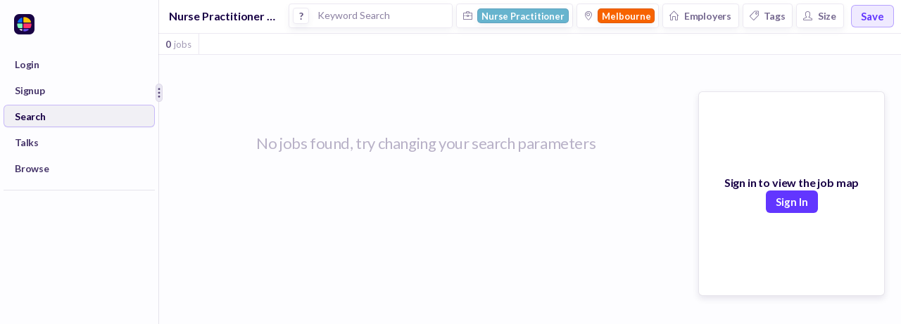

--- FILE ---
content_type: text/javascript
request_url: https://huntr.co/dist/2477.8a9ec1e3ea99caf8ca96.bundle.js
body_size: 53061
content:
/*! For license information please see 2477.8a9ec1e3ea99caf8ca96.bundle.js.LICENSE.txt */
(self.webpackChunkhuntr=self.webpackChunkhuntr||[]).push([[2477],{62477:function(t,e,n){t.exports=function(t){"use strict";t=t&&t.hasOwnProperty("default")?t.default:t;var e={aliceblue:[240,248,255],antiquewhite:[250,235,215],aqua:[0,255,255],aquamarine:[127,255,212],azure:[240,255,255],beige:[245,245,220],bisque:[255,228,196],black:[0,0,0],blanchedalmond:[255,235,205],blue:[0,0,255],blueviolet:[138,43,226],brown:[165,42,42],burlywood:[222,184,135],cadetblue:[95,158,160],chartreuse:[127,255,0],chocolate:[210,105,30],coral:[255,127,80],cornflowerblue:[100,149,237],cornsilk:[255,248,220],crimson:[220,20,60],cyan:[0,255,255],darkblue:[0,0,139],darkcyan:[0,139,139],darkgoldenrod:[184,134,11],darkgray:[169,169,169],darkgreen:[0,100,0],darkgrey:[169,169,169],darkkhaki:[189,183,107],darkmagenta:[139,0,139],darkolivegreen:[85,107,47],darkorange:[255,140,0],darkorchid:[153,50,204],darkred:[139,0,0],darksalmon:[233,150,122],darkseagreen:[143,188,143],darkslateblue:[72,61,139],darkslategray:[47,79,79],darkslategrey:[47,79,79],darkturquoise:[0,206,209],darkviolet:[148,0,211],deeppink:[255,20,147],deepskyblue:[0,191,255],dimgray:[105,105,105],dimgrey:[105,105,105],dodgerblue:[30,144,255],firebrick:[178,34,34],floralwhite:[255,250,240],forestgreen:[34,139,34],fuchsia:[255,0,255],gainsboro:[220,220,220],ghostwhite:[248,248,255],gold:[255,215,0],goldenrod:[218,165,32],gray:[128,128,128],green:[0,128,0],greenyellow:[173,255,47],grey:[128,128,128],honeydew:[240,255,240],hotpink:[255,105,180],indianred:[205,92,92],indigo:[75,0,130],ivory:[255,255,240],khaki:[240,230,140],lavender:[230,230,250],lavenderblush:[255,240,245],lawngreen:[124,252,0],lemonchiffon:[255,250,205],lightblue:[173,216,230],lightcoral:[240,128,128],lightcyan:[224,255,255],lightgoldenrodyellow:[250,250,210],lightgray:[211,211,211],lightgreen:[144,238,144],lightgrey:[211,211,211],lightpink:[255,182,193],lightsalmon:[255,160,122],lightseagreen:[32,178,170],lightskyblue:[135,206,250],lightslategray:[119,136,153],lightslategrey:[119,136,153],lightsteelblue:[176,196,222],lightyellow:[255,255,224],lime:[0,255,0],limegreen:[50,205,50],linen:[250,240,230],magenta:[255,0,255],maroon:[128,0,0],mediumaquamarine:[102,205,170],mediumblue:[0,0,205],mediumorchid:[186,85,211],mediumpurple:[147,112,219],mediumseagreen:[60,179,113],mediumslateblue:[123,104,238],mediumspringgreen:[0,250,154],mediumturquoise:[72,209,204],mediumvioletred:[199,21,133],midnightblue:[25,25,112],mintcream:[245,255,250],mistyrose:[255,228,225],moccasin:[255,228,181],navajowhite:[255,222,173],navy:[0,0,128],oldlace:[253,245,230],olive:[128,128,0],olivedrab:[107,142,35],orange:[255,165,0],orangered:[255,69,0],orchid:[218,112,214],palegoldenrod:[238,232,170],palegreen:[152,251,152],paleturquoise:[175,238,238],palevioletred:[219,112,147],papayawhip:[255,239,213],peachpuff:[255,218,185],peru:[205,133,63],pink:[255,192,203],plum:[221,160,221],powderblue:[176,224,230],purple:[128,0,128],rebeccapurple:[102,51,153],red:[255,0,0],rosybrown:[188,143,143],royalblue:[65,105,225],saddlebrown:[139,69,19],salmon:[250,128,114],sandybrown:[244,164,96],seagreen:[46,139,87],seashell:[255,245,238],sienna:[160,82,45],silver:[192,192,192],skyblue:[135,206,235],slateblue:[106,90,205],slategray:[112,128,144],slategrey:[112,128,144],snow:[255,250,250],springgreen:[0,255,127],steelblue:[70,130,180],tan:[210,180,140],teal:[0,128,128],thistle:[216,191,216],tomato:[255,99,71],turquoise:[64,224,208],violet:[238,130,238],wheat:[245,222,179],white:[255,255,255],whitesmoke:[245,245,245],yellow:[255,255,0],yellowgreen:[154,205,50]},n=function(t,e){return t(e={exports:{}},e.exports),e.exports}(function(t){var n={};for(var i in e)e.hasOwnProperty(i)&&(n[e[i]]=i);var a=t.exports={rgb:{channels:3,labels:"rgb"},hsl:{channels:3,labels:"hsl"},hsv:{channels:3,labels:"hsv"},hwb:{channels:3,labels:"hwb"},cmyk:{channels:4,labels:"cmyk"},xyz:{channels:3,labels:"xyz"},lab:{channels:3,labels:"lab"},lch:{channels:3,labels:"lch"},hex:{channels:1,labels:["hex"]},keyword:{channels:1,labels:["keyword"]},ansi16:{channels:1,labels:["ansi16"]},ansi256:{channels:1,labels:["ansi256"]},hcg:{channels:3,labels:["h","c","g"]},apple:{channels:3,labels:["r16","g16","b16"]},gray:{channels:1,labels:["gray"]}};for(var r in a)if(a.hasOwnProperty(r)){if(!("channels"in a[r]))throw new Error("missing channels property: "+r);if(!("labels"in a[r]))throw new Error("missing channel labels property: "+r);if(a[r].labels.length!==a[r].channels)throw new Error("channel and label counts mismatch: "+r);var o=a[r].channels,l=a[r].labels;delete a[r].channels,delete a[r].labels,Object.defineProperty(a[r],"channels",{value:o}),Object.defineProperty(a[r],"labels",{value:l})}function s(t,e){return Math.pow(t[0]-e[0],2)+Math.pow(t[1]-e[1],2)+Math.pow(t[2]-e[2],2)}a.rgb.hsl=function(t){var e,n,i=t[0]/255,a=t[1]/255,r=t[2]/255,o=Math.min(i,a,r),l=Math.max(i,a,r),s=l-o;return l===o?e=0:i===l?e=(a-r)/s:a===l?e=2+(r-i)/s:r===l&&(e=4+(i-a)/s),(e=Math.min(60*e,360))<0&&(e+=360),n=(o+l)/2,[e,100*(l===o?0:n<=.5?s/(l+o):s/(2-l-o)),100*n]},a.rgb.hsv=function(t){var e,n,i,a,r,o=t[0]/255,l=t[1]/255,s=t[2]/255,u=Math.max(o,l,s),d=u-Math.min(o,l,s),c=function(t){return(u-t)/6/d+.5};return 0===d?a=r=0:(r=d/u,e=c(o),n=c(l),i=c(s),o===u?a=i-n:l===u?a=1/3+e-i:s===u&&(a=2/3+n-e),a<0?a+=1:a>1&&(a-=1)),[360*a,100*r,100*u]},a.rgb.hwb=function(t){var e=t[0],n=t[1],i=t[2];return[a.rgb.hsl(t)[0],1/255*Math.min(e,Math.min(n,i))*100,100*(i=1-1/255*Math.max(e,Math.max(n,i)))]},a.rgb.cmyk=function(t){var e,n=t[0]/255,i=t[1]/255,a=t[2]/255;return[100*((1-n-(e=Math.min(1-n,1-i,1-a)))/(1-e)||0),100*((1-i-e)/(1-e)||0),100*((1-a-e)/(1-e)||0),100*e]},a.rgb.keyword=function(t){var i=n[t];if(i)return i;var a,r=1/0;for(var o in e)if(e.hasOwnProperty(o)){var l=s(t,e[o]);l<r&&(r=l,a=o)}return a},a.keyword.rgb=function(t){return e[t]},a.rgb.xyz=function(t){var e=t[0]/255,n=t[1]/255,i=t[2]/255;return[100*(.4124*(e=e>.04045?Math.pow((e+.055)/1.055,2.4):e/12.92)+.3576*(n=n>.04045?Math.pow((n+.055)/1.055,2.4):n/12.92)+.1805*(i=i>.04045?Math.pow((i+.055)/1.055,2.4):i/12.92)),100*(.2126*e+.7152*n+.0722*i),100*(.0193*e+.1192*n+.9505*i)]},a.rgb.lab=function(t){var e=a.rgb.xyz(t),n=e[0],i=e[1],r=e[2];return i/=100,r/=108.883,n=(n/=95.047)>.008856?Math.pow(n,1/3):7.787*n+16/116,[116*(i=i>.008856?Math.pow(i,1/3):7.787*i+16/116)-16,500*(n-i),200*(i-(r=r>.008856?Math.pow(r,1/3):7.787*r+16/116))]},a.hsl.rgb=function(t){var e,n,i,a,r,o=t[0]/360,l=t[1]/100,s=t[2]/100;if(0===l)return[r=255*s,r,r];e=2*s-(n=s<.5?s*(1+l):s+l-s*l),a=[0,0,0];for(var u=0;u<3;u++)(i=o+1/3*-(u-1))<0&&i++,i>1&&i--,r=6*i<1?e+6*(n-e)*i:2*i<1?n:3*i<2?e+(n-e)*(2/3-i)*6:e,a[u]=255*r;return a},a.hsl.hsv=function(t){var e=t[0],n=t[1]/100,i=t[2]/100,a=n,r=Math.max(i,.01);return n*=(i*=2)<=1?i:2-i,a*=r<=1?r:2-r,[e,100*(0===i?2*a/(r+a):2*n/(i+n)),(i+n)/2*100]},a.hsv.rgb=function(t){var e=t[0]/60,n=t[1]/100,i=t[2]/100,a=Math.floor(e)%6,r=e-Math.floor(e),o=255*i*(1-n),l=255*i*(1-n*r),s=255*i*(1-n*(1-r));switch(i*=255,a){case 0:return[i,s,o];case 1:return[l,i,o];case 2:return[o,i,s];case 3:return[o,l,i];case 4:return[s,o,i];case 5:return[i,o,l]}},a.hsv.hsl=function(t){var e,n,i,a=t[0],r=t[1]/100,o=t[2]/100,l=Math.max(o,.01);return i=(2-r)*o,n=r*l,[a,100*(n=(n/=(e=(2-r)*l)<=1?e:2-e)||0),100*(i/=2)]},a.hwb.rgb=function(t){var e,n,i,a,r,o,l,s=t[0]/360,u=t[1]/100,d=t[2]/100,c=u+d;switch(c>1&&(u/=c,d/=c),i=6*s-(e=Math.floor(6*s)),1&e&&(i=1-i),a=u+i*((n=1-d)-u),e){default:case 6:case 0:r=n,o=a,l=u;break;case 1:r=a,o=n,l=u;break;case 2:r=u,o=n,l=a;break;case 3:r=u,o=a,l=n;break;case 4:r=a,o=u,l=n;break;case 5:r=n,o=u,l=a}return[255*r,255*o,255*l]},a.cmyk.rgb=function(t){var e=t[0]/100,n=t[1]/100,i=t[2]/100,a=t[3]/100;return[255*(1-Math.min(1,e*(1-a)+a)),255*(1-Math.min(1,n*(1-a)+a)),255*(1-Math.min(1,i*(1-a)+a))]},a.xyz.rgb=function(t){var e,n,i,a=t[0]/100,r=t[1]/100,o=t[2]/100;return n=-.9689*a+1.8758*r+.0415*o,i=.0557*a+-.204*r+1.057*o,e=(e=3.2406*a+-1.5372*r+-.4986*o)>.0031308?1.055*Math.pow(e,1/2.4)-.055:12.92*e,n=n>.0031308?1.055*Math.pow(n,1/2.4)-.055:12.92*n,i=i>.0031308?1.055*Math.pow(i,1/2.4)-.055:12.92*i,[255*(e=Math.min(Math.max(0,e),1)),255*(n=Math.min(Math.max(0,n),1)),255*(i=Math.min(Math.max(0,i),1))]},a.xyz.lab=function(t){var e=t[0],n=t[1],i=t[2];return n/=100,i/=108.883,e=(e/=95.047)>.008856?Math.pow(e,1/3):7.787*e+16/116,[116*(n=n>.008856?Math.pow(n,1/3):7.787*n+16/116)-16,500*(e-n),200*(n-(i=i>.008856?Math.pow(i,1/3):7.787*i+16/116))]},a.lab.xyz=function(t){var e,n,i,a=t[0];e=t[1]/500+(n=(a+16)/116),i=n-t[2]/200;var r=Math.pow(n,3),o=Math.pow(e,3),l=Math.pow(i,3);return n=r>.008856?r:(n-16/116)/7.787,e=o>.008856?o:(e-16/116)/7.787,i=l>.008856?l:(i-16/116)/7.787,[e*=95.047,n*=100,i*=108.883]},a.lab.lch=function(t){var e,n=t[0],i=t[1],a=t[2];return(e=360*Math.atan2(a,i)/2/Math.PI)<0&&(e+=360),[n,Math.sqrt(i*i+a*a),e]},a.lch.lab=function(t){var e,n=t[0],i=t[1];return e=t[2]/360*2*Math.PI,[n,i*Math.cos(e),i*Math.sin(e)]},a.rgb.ansi16=function(t){var e=t[0],n=t[1],i=t[2],r=1 in arguments?arguments[1]:a.rgb.hsv(t)[2];if(0===(r=Math.round(r/50)))return 30;var o=30+(Math.round(i/255)<<2|Math.round(n/255)<<1|Math.round(e/255));return 2===r&&(o+=60),o},a.hsv.ansi16=function(t){return a.rgb.ansi16(a.hsv.rgb(t),t[2])},a.rgb.ansi256=function(t){var e=t[0],n=t[1],i=t[2];return e===n&&n===i?e<8?16:e>248?231:Math.round((e-8)/247*24)+232:16+36*Math.round(e/255*5)+6*Math.round(n/255*5)+Math.round(i/255*5)},a.ansi16.rgb=function(t){var e=t%10;if(0===e||7===e)return t>50&&(e+=3.5),[e=e/10.5*255,e,e];var n=.5*(1+~~(t>50));return[(1&e)*n*255,(e>>1&1)*n*255,(e>>2&1)*n*255]},a.ansi256.rgb=function(t){if(t>=232){var e=10*(t-232)+8;return[e,e,e]}var n;return t-=16,[Math.floor(t/36)/5*255,Math.floor((n=t%36)/6)/5*255,n%6/5*255]},a.rgb.hex=function(t){var e=(((255&Math.round(t[0]))<<16)+((255&Math.round(t[1]))<<8)+(255&Math.round(t[2]))).toString(16).toUpperCase();return"000000".substring(e.length)+e},a.hex.rgb=function(t){var e=t.toString(16).match(/[a-f0-9]{6}|[a-f0-9]{3}/i);if(!e)return[0,0,0];var n=e[0];3===e[0].length&&(n=n.split("").map(function(t){return t+t}).join(""));var i=parseInt(n,16);return[i>>16&255,i>>8&255,255&i]},a.rgb.hcg=function(t){var e,n=t[0]/255,i=t[1]/255,a=t[2]/255,r=Math.max(Math.max(n,i),a),o=Math.min(Math.min(n,i),a),l=r-o;return e=l<=0?0:r===n?(i-a)/l%6:r===i?2+(a-n)/l:4+(n-i)/l+4,e/=6,[360*(e%=1),100*l,100*(l<1?o/(1-l):0)]},a.hsl.hcg=function(t){var e,n=t[1]/100,i=t[2]/100,a=0;return(e=i<.5?2*n*i:2*n*(1-i))<1&&(a=(i-.5*e)/(1-e)),[t[0],100*e,100*a]},a.hsv.hcg=function(t){var e=t[1]/100,n=t[2]/100,i=e*n,a=0;return i<1&&(a=(n-i)/(1-i)),[t[0],100*i,100*a]},a.hcg.rgb=function(t){var e=t[0]/360,n=t[1]/100,i=t[2]/100;if(0===n)return[255*i,255*i,255*i];var a,r=[0,0,0],o=e%1*6,l=o%1,s=1-l;switch(Math.floor(o)){case 0:r[0]=1,r[1]=l,r[2]=0;break;case 1:r[0]=s,r[1]=1,r[2]=0;break;case 2:r[0]=0,r[1]=1,r[2]=l;break;case 3:r[0]=0,r[1]=s,r[2]=1;break;case 4:r[0]=l,r[1]=0,r[2]=1;break;default:r[0]=1,r[1]=0,r[2]=s}return a=(1-n)*i,[255*(n*r[0]+a),255*(n*r[1]+a),255*(n*r[2]+a)]},a.hcg.hsv=function(t){var e=t[1]/100,n=e+t[2]/100*(1-e),i=0;return n>0&&(i=e/n),[t[0],100*i,100*n]},a.hcg.hsl=function(t){var e=t[1]/100,n=t[2]/100*(1-e)+.5*e,i=0;return n>0&&n<.5?i=e/(2*n):n>=.5&&n<1&&(i=e/(2*(1-n))),[t[0],100*i,100*n]},a.hcg.hwb=function(t){var e=t[1]/100,n=e+t[2]/100*(1-e);return[t[0],100*(n-e),100*(1-n)]},a.hwb.hcg=function(t){var e=t[1]/100,n=1-t[2]/100,i=n-e,a=0;return i<1&&(a=(n-i)/(1-i)),[t[0],100*i,100*a]},a.apple.rgb=function(t){return[t[0]/65535*255,t[1]/65535*255,t[2]/65535*255]},a.rgb.apple=function(t){return[t[0]/255*65535,t[1]/255*65535,t[2]/255*65535]},a.gray.rgb=function(t){return[t[0]/100*255,t[0]/100*255,t[0]/100*255]},a.gray.hsl=a.gray.hsv=function(t){return[0,0,t[0]]},a.gray.hwb=function(t){return[0,100,t[0]]},a.gray.cmyk=function(t){return[0,0,0,t[0]]},a.gray.lab=function(t){return[t[0],0,0]},a.gray.hex=function(t){var e=255&Math.round(t[0]/100*255),n=((e<<16)+(e<<8)+e).toString(16).toUpperCase();return"000000".substring(n.length)+n},a.rgb.gray=function(t){return[(t[0]+t[1]+t[2])/3/255*100]}});function i(t){var e=function(){for(var t={},e=Object.keys(n),i=e.length,a=0;a<i;a++)t[e[a]]={distance:-1,parent:null};return t}(),i=[t];for(e[t].distance=0;i.length;)for(var a=i.pop(),r=Object.keys(n[a]),o=r.length,l=0;l<o;l++){var s=r[l],u=e[s];-1===u.distance&&(u.distance=e[a].distance+1,u.parent=a,i.unshift(s))}return e}function a(t,e){return function(n){return e(t(n))}}function r(t,e){for(var i=[e[t].parent,t],r=n[e[t].parent][t],o=e[t].parent;e[o].parent;)i.unshift(e[o].parent),r=a(n[e[o].parent][o],r),o=e[o].parent;return r.conversion=i,r}n.rgb,n.hsl,n.hsv,n.hwb,n.cmyk,n.xyz,n.lab,n.lch,n.hex,n.keyword,n.ansi16,n.ansi256,n.hcg,n.apple,n.gray;var o={};Object.keys(n).forEach(function(t){o[t]={},Object.defineProperty(o[t],"channels",{value:n[t].channels}),Object.defineProperty(o[t],"labels",{value:n[t].labels});var e=function(t){for(var e=i(t),n={},a=Object.keys(e),o=a.length,l=0;l<o;l++){var s=a[l];null!==e[s].parent&&(n[s]=r(s,e))}return n}(t);Object.keys(e).forEach(function(n){var i=e[n];o[t][n]=function(t){var e=function(e){if(null==e)return e;arguments.length>1&&(e=Array.prototype.slice.call(arguments));var n=t(e);if("object"==typeof n)for(var i=n.length,a=0;a<i;a++)n[a]=Math.round(n[a]);return n};return"conversion"in t&&(e.conversion=t.conversion),e}(i),o[t][n].raw=function(t){var e=function(e){return null==e?e:(arguments.length>1&&(e=Array.prototype.slice.call(arguments)),t(e))};return"conversion"in t&&(e.conversion=t.conversion),e}(i)})});var l=o,s={aliceblue:[240,248,255],antiquewhite:[250,235,215],aqua:[0,255,255],aquamarine:[127,255,212],azure:[240,255,255],beige:[245,245,220],bisque:[255,228,196],black:[0,0,0],blanchedalmond:[255,235,205],blue:[0,0,255],blueviolet:[138,43,226],brown:[165,42,42],burlywood:[222,184,135],cadetblue:[95,158,160],chartreuse:[127,255,0],chocolate:[210,105,30],coral:[255,127,80],cornflowerblue:[100,149,237],cornsilk:[255,248,220],crimson:[220,20,60],cyan:[0,255,255],darkblue:[0,0,139],darkcyan:[0,139,139],darkgoldenrod:[184,134,11],darkgray:[169,169,169],darkgreen:[0,100,0],darkgrey:[169,169,169],darkkhaki:[189,183,107],darkmagenta:[139,0,139],darkolivegreen:[85,107,47],darkorange:[255,140,0],darkorchid:[153,50,204],darkred:[139,0,0],darksalmon:[233,150,122],darkseagreen:[143,188,143],darkslateblue:[72,61,139],darkslategray:[47,79,79],darkslategrey:[47,79,79],darkturquoise:[0,206,209],darkviolet:[148,0,211],deeppink:[255,20,147],deepskyblue:[0,191,255],dimgray:[105,105,105],dimgrey:[105,105,105],dodgerblue:[30,144,255],firebrick:[178,34,34],floralwhite:[255,250,240],forestgreen:[34,139,34],fuchsia:[255,0,255],gainsboro:[220,220,220],ghostwhite:[248,248,255],gold:[255,215,0],goldenrod:[218,165,32],gray:[128,128,128],green:[0,128,0],greenyellow:[173,255,47],grey:[128,128,128],honeydew:[240,255,240],hotpink:[255,105,180],indianred:[205,92,92],indigo:[75,0,130],ivory:[255,255,240],khaki:[240,230,140],lavender:[230,230,250],lavenderblush:[255,240,245],lawngreen:[124,252,0],lemonchiffon:[255,250,205],lightblue:[173,216,230],lightcoral:[240,128,128],lightcyan:[224,255,255],lightgoldenrodyellow:[250,250,210],lightgray:[211,211,211],lightgreen:[144,238,144],lightgrey:[211,211,211],lightpink:[255,182,193],lightsalmon:[255,160,122],lightseagreen:[32,178,170],lightskyblue:[135,206,250],lightslategray:[119,136,153],lightslategrey:[119,136,153],lightsteelblue:[176,196,222],lightyellow:[255,255,224],lime:[0,255,0],limegreen:[50,205,50],linen:[250,240,230],magenta:[255,0,255],maroon:[128,0,0],mediumaquamarine:[102,205,170],mediumblue:[0,0,205],mediumorchid:[186,85,211],mediumpurple:[147,112,219],mediumseagreen:[60,179,113],mediumslateblue:[123,104,238],mediumspringgreen:[0,250,154],mediumturquoise:[72,209,204],mediumvioletred:[199,21,133],midnightblue:[25,25,112],mintcream:[245,255,250],mistyrose:[255,228,225],moccasin:[255,228,181],navajowhite:[255,222,173],navy:[0,0,128],oldlace:[253,245,230],olive:[128,128,0],olivedrab:[107,142,35],orange:[255,165,0],orangered:[255,69,0],orchid:[218,112,214],palegoldenrod:[238,232,170],palegreen:[152,251,152],paleturquoise:[175,238,238],palevioletred:[219,112,147],papayawhip:[255,239,213],peachpuff:[255,218,185],peru:[205,133,63],pink:[255,192,203],plum:[221,160,221],powderblue:[176,224,230],purple:[128,0,128],rebeccapurple:[102,51,153],red:[255,0,0],rosybrown:[188,143,143],royalblue:[65,105,225],saddlebrown:[139,69,19],salmon:[250,128,114],sandybrown:[244,164,96],seagreen:[46,139,87],seashell:[255,245,238],sienna:[160,82,45],silver:[192,192,192],skyblue:[135,206,235],slateblue:[106,90,205],slategray:[112,128,144],slategrey:[112,128,144],snow:[255,250,250],springgreen:[0,255,127],steelblue:[70,130,180],tan:[210,180,140],teal:[0,128,128],thistle:[216,191,216],tomato:[255,99,71],turquoise:[64,224,208],violet:[238,130,238],wheat:[245,222,179],white:[255,255,255],whitesmoke:[245,245,245],yellow:[255,255,0],yellowgreen:[154,205,50]},u={getRgba:d,getHsla:c,getRgb:function(t){var e=d(t);return e&&e.slice(0,3)},getHsl:function(t){var e=c(t);return e&&e.slice(0,3)},getHwb:h,getAlpha:function(t){var e=d(t);return e||(e=c(t))||(e=h(t))?e[3]:void 0},hexString:function(t,e){return e=void 0!==e&&3===t.length?e:t[3],"#"+v(t[0])+v(t[1])+v(t[2])+(e>=0&&e<1?v(Math.round(255*e)):"")},rgbString:function(t,e){return e<1||t[3]&&t[3]<1?f(t,e):"rgb("+t[0]+", "+t[1]+", "+t[2]+")"},rgbaString:f,percentString:function(t,e){return e<1||t[3]&&t[3]<1?g(t,e):"rgb("+Math.round(t[0]/255*100)+"%, "+Math.round(t[1]/255*100)+"%, "+Math.round(t[2]/255*100)+"%)"},percentaString:g,hslString:function(t,e){return e<1||t[3]&&t[3]<1?p(t,e):"hsl("+t[0]+", "+t[1]+"%, "+t[2]+"%)"},hslaString:p,hwbString:function(t,e){return void 0===e&&(e=void 0!==t[3]?t[3]:1),"hwb("+t[0]+", "+t[1]+"%, "+t[2]+"%"+(void 0!==e&&1!==e?", "+e:"")+")"},keyword:function(t){return b[t.slice(0,3)]}};function d(t){if(t){var e=[0,0,0],n=1,i=t.match(/^#([a-fA-F0-9]{3,4})$/i),a="";if(i){a=(i=i[1])[3];for(var r=0;r<e.length;r++)e[r]=parseInt(i[r]+i[r],16);a&&(n=Math.round(parseInt(a+a,16)/255*100)/100)}else if(i=t.match(/^#([a-fA-F0-9]{6}([a-fA-F0-9]{2})?)$/i)){for(a=i[2],i=i[1],r=0;r<e.length;r++)e[r]=parseInt(i.slice(2*r,2*r+2),16);a&&(n=Math.round(parseInt(a,16)/255*100)/100)}else if(i=t.match(/^rgba?\(\s*([+-]?\d+)\s*,\s*([+-]?\d+)\s*,\s*([+-]?\d+)\s*(?:,\s*([+-]?[\d\.]+)\s*)?\)$/i)){for(r=0;r<e.length;r++)e[r]=parseInt(i[r+1]);n=parseFloat(i[4])}else if(i=t.match(/^rgba?\(\s*([+-]?[\d\.]+)\%\s*,\s*([+-]?[\d\.]+)\%\s*,\s*([+-]?[\d\.]+)\%\s*(?:,\s*([+-]?[\d\.]+)\s*)?\)$/i)){for(r=0;r<e.length;r++)e[r]=Math.round(2.55*parseFloat(i[r+1]));n=parseFloat(i[4])}else if(i=t.match(/(\w+)/)){if("transparent"==i[1])return[0,0,0,0];if(!(e=s[i[1]]))return}for(r=0;r<e.length;r++)e[r]=m(e[r],0,255);return n=n||0==n?m(n,0,1):1,e[3]=n,e}}function c(t){if(t){var e=t.match(/^hsla?\(\s*([+-]?\d+)(?:deg)?\s*,\s*([+-]?[\d\.]+)%\s*,\s*([+-]?[\d\.]+)%\s*(?:,\s*([+-]?[\d\.]+)\s*)?\)/);if(e){var n=parseFloat(e[4]);return[m(parseInt(e[1]),0,360),m(parseFloat(e[2]),0,100),m(parseFloat(e[3]),0,100),m(isNaN(n)?1:n,0,1)]}}}function h(t){if(t){var e=t.match(/^hwb\(\s*([+-]?\d+)(?:deg)?\s*,\s*([+-]?[\d\.]+)%\s*,\s*([+-]?[\d\.]+)%\s*(?:,\s*([+-]?[\d\.]+)\s*)?\)/);if(e){var n=parseFloat(e[4]);return[m(parseInt(e[1]),0,360),m(parseFloat(e[2]),0,100),m(parseFloat(e[3]),0,100),m(isNaN(n)?1:n,0,1)]}}}function f(t,e){return void 0===e&&(e=void 0!==t[3]?t[3]:1),"rgba("+t[0]+", "+t[1]+", "+t[2]+", "+e+")"}function g(t,e){return"rgba("+Math.round(t[0]/255*100)+"%, "+Math.round(t[1]/255*100)+"%, "+Math.round(t[2]/255*100)+"%, "+(e||t[3]||1)+")"}function p(t,e){return void 0===e&&(e=void 0!==t[3]?t[3]:1),"hsla("+t[0]+", "+t[1]+"%, "+t[2]+"%, "+e+")"}function m(t,e,n){return Math.min(Math.max(e,t),n)}function v(t){var e=t.toString(16).toUpperCase();return e.length<2?"0"+e:e}var b={};for(var x in s)b[s[x]]=x;var y=function(t){return t instanceof y?t:this instanceof y?(this.valid=!1,this.values={rgb:[0,0,0],hsl:[0,0,0],hsv:[0,0,0],hwb:[0,0,0],cmyk:[0,0,0,0],alpha:1},void("string"==typeof t?(e=u.getRgba(t))?this.setValues("rgb",e):(e=u.getHsla(t))?this.setValues("hsl",e):(e=u.getHwb(t))&&this.setValues("hwb",e):"object"==typeof t&&(void 0!==(e=t).r||void 0!==e.red?this.setValues("rgb",e):void 0!==e.l||void 0!==e.lightness?this.setValues("hsl",e):void 0!==e.v||void 0!==e.value?this.setValues("hsv",e):void 0!==e.w||void 0!==e.whiteness?this.setValues("hwb",e):void 0===e.c&&void 0===e.cyan||this.setValues("cmyk",e)))):new y(t);var e};y.prototype={isValid:function(){return this.valid},rgb:function(){return this.setSpace("rgb",arguments)},hsl:function(){return this.setSpace("hsl",arguments)},hsv:function(){return this.setSpace("hsv",arguments)},hwb:function(){return this.setSpace("hwb",arguments)},cmyk:function(){return this.setSpace("cmyk",arguments)},rgbArray:function(){return this.values.rgb},hslArray:function(){return this.values.hsl},hsvArray:function(){return this.values.hsv},hwbArray:function(){var t=this.values;return 1!==t.alpha?t.hwb.concat([t.alpha]):t.hwb},cmykArray:function(){return this.values.cmyk},rgbaArray:function(){var t=this.values;return t.rgb.concat([t.alpha])},hslaArray:function(){var t=this.values;return t.hsl.concat([t.alpha])},alpha:function(t){return void 0===t?this.values.alpha:(this.setValues("alpha",t),this)},red:function(t){return this.setChannel("rgb",0,t)},green:function(t){return this.setChannel("rgb",1,t)},blue:function(t){return this.setChannel("rgb",2,t)},hue:function(t){return t&&(t=(t%=360)<0?360+t:t),this.setChannel("hsl",0,t)},saturation:function(t){return this.setChannel("hsl",1,t)},lightness:function(t){return this.setChannel("hsl",2,t)},saturationv:function(t){return this.setChannel("hsv",1,t)},whiteness:function(t){return this.setChannel("hwb",1,t)},blackness:function(t){return this.setChannel("hwb",2,t)},value:function(t){return this.setChannel("hsv",2,t)},cyan:function(t){return this.setChannel("cmyk",0,t)},magenta:function(t){return this.setChannel("cmyk",1,t)},yellow:function(t){return this.setChannel("cmyk",2,t)},black:function(t){return this.setChannel("cmyk",3,t)},hexString:function(){return u.hexString(this.values.rgb)},rgbString:function(){return u.rgbString(this.values.rgb,this.values.alpha)},rgbaString:function(){return u.rgbaString(this.values.rgb,this.values.alpha)},percentString:function(){return u.percentString(this.values.rgb,this.values.alpha)},hslString:function(){return u.hslString(this.values.hsl,this.values.alpha)},hslaString:function(){return u.hslaString(this.values.hsl,this.values.alpha)},hwbString:function(){return u.hwbString(this.values.hwb,this.values.alpha)},keyword:function(){return u.keyword(this.values.rgb,this.values.alpha)},rgbNumber:function(){var t=this.values.rgb;return t[0]<<16|t[1]<<8|t[2]},luminosity:function(){for(var t=this.values.rgb,e=[],n=0;n<t.length;n++){var i=t[n]/255;e[n]=i<=.03928?i/12.92:Math.pow((i+.055)/1.055,2.4)}return.2126*e[0]+.7152*e[1]+.0722*e[2]},contrast:function(t){var e=this.luminosity(),n=t.luminosity();return e>n?(e+.05)/(n+.05):(n+.05)/(e+.05)},level:function(t){var e=this.contrast(t);return e>=7.1?"AAA":e>=4.5?"AA":""},dark:function(){var t=this.values.rgb;return(299*t[0]+587*t[1]+114*t[2])/1e3<128},light:function(){return!this.dark()},negate:function(){for(var t=[],e=0;e<3;e++)t[e]=255-this.values.rgb[e];return this.setValues("rgb",t),this},lighten:function(t){var e=this.values.hsl;return e[2]+=e[2]*t,this.setValues("hsl",e),this},darken:function(t){var e=this.values.hsl;return e[2]-=e[2]*t,this.setValues("hsl",e),this},saturate:function(t){var e=this.values.hsl;return e[1]+=e[1]*t,this.setValues("hsl",e),this},desaturate:function(t){var e=this.values.hsl;return e[1]-=e[1]*t,this.setValues("hsl",e),this},whiten:function(t){var e=this.values.hwb;return e[1]+=e[1]*t,this.setValues("hwb",e),this},blacken:function(t){var e=this.values.hwb;return e[2]+=e[2]*t,this.setValues("hwb",e),this},greyscale:function(){var t=this.values.rgb,e=.3*t[0]+.59*t[1]+.11*t[2];return this.setValues("rgb",[e,e,e]),this},clearer:function(t){var e=this.values.alpha;return this.setValues("alpha",e-e*t),this},opaquer:function(t){var e=this.values.alpha;return this.setValues("alpha",e+e*t),this},rotate:function(t){var e=this.values.hsl,n=(e[0]+t)%360;return e[0]=n<0?360+n:n,this.setValues("hsl",e),this},mix:function(t,e){var n=this,i=t,a=void 0===e?.5:e,r=2*a-1,o=n.alpha()-i.alpha(),l=((r*o===-1?r:(r+o)/(1+r*o))+1)/2,s=1-l;return this.rgb(l*n.red()+s*i.red(),l*n.green()+s*i.green(),l*n.blue()+s*i.blue()).alpha(n.alpha()*a+i.alpha()*(1-a))},toJSON:function(){return this.rgb()},clone:function(){var t,e,n=new y,i=this.values,a=n.values;for(var r in i)i.hasOwnProperty(r)&&(t=i[r],"[object Array]"===(e={}.toString.call(t))?a[r]=t.slice(0):"[object Number]"===e?a[r]=t:console.error("unexpected color value:",t));return n}},y.prototype.spaces={rgb:["red","green","blue"],hsl:["hue","saturation","lightness"],hsv:["hue","saturation","value"],hwb:["hue","whiteness","blackness"],cmyk:["cyan","magenta","yellow","black"]},y.prototype.maxes={rgb:[255,255,255],hsl:[360,100,100],hsv:[360,100,100],hwb:[360,100,100],cmyk:[100,100,100,100]},y.prototype.getValues=function(t){for(var e=this.values,n={},i=0;i<t.length;i++)n[t.charAt(i)]=e[t][i];return 1!==e.alpha&&(n.a=e.alpha),n},y.prototype.setValues=function(t,e){var n,i,a=this.values,r=this.spaces,o=this.maxes,s=1;if(this.valid=!0,"alpha"===t)s=e;else if(e.length)a[t]=e.slice(0,t.length),s=e[t.length];else if(void 0!==e[t.charAt(0)]){for(n=0;n<t.length;n++)a[t][n]=e[t.charAt(n)];s=e.a}else if(void 0!==e[r[t][0]]){var u=r[t];for(n=0;n<t.length;n++)a[t][n]=e[u[n]];s=e.alpha}if(a.alpha=Math.max(0,Math.min(1,void 0===s?a.alpha:s)),"alpha"===t)return!1;for(n=0;n<t.length;n++)i=Math.max(0,Math.min(o[t][n],a[t][n])),a[t][n]=Math.round(i);for(var d in r)d!==t&&(a[d]=l[t][d](a[t]));return!0},y.prototype.setSpace=function(t,e){var n=e[0];return void 0===n?this.getValues(t):("number"==typeof n&&(n=Array.prototype.slice.call(e)),this.setValues(t,n),this)},y.prototype.setChannel=function(t,e,n){var i=this.values[t];return void 0===n?i[e]:(n===i[e]||(i[e]=n,this.setValues(t,i)),this)},"undefined"!=typeof window&&(window.Color=y);var _=y;function k(t){return-1===["__proto__","prototype","constructor"].indexOf(t)}var w,M={noop:function(){},uid:(w=0,function(){return w++}),isNullOrUndef:function(t){return null==t},isArray:function(t){if(Array.isArray&&Array.isArray(t))return!0;var e=Object.prototype.toString.call(t);return"[object"===e.substr(0,7)&&"Array]"===e.substr(-6)},isObject:function(t){return null!==t&&"[object Object]"===Object.prototype.toString.call(t)},isFinite:function(t){return("number"==typeof t||t instanceof Number)&&isFinite(t)},valueOrDefault:function(t,e){return void 0===t?e:t},valueAtIndexOrDefault:function(t,e,n){return M.valueOrDefault(M.isArray(t)?t[e]:t,n)},callback:function(t,e,n){if(t&&"function"==typeof t.call)return t.apply(n,e)},each:function(t,e,n,i){var a,r,o;if(M.isArray(t))if(r=t.length,i)for(a=r-1;a>=0;a--)e.call(n,t[a],a);else for(a=0;a<r;a++)e.call(n,t[a],a);else if(M.isObject(t))for(r=(o=Object.keys(t)).length,a=0;a<r;a++)e.call(n,t[o[a]],o[a])},arrayEquals:function(t,e){var n,i,a,r;if(!t||!e||t.length!==e.length)return!1;for(n=0,i=t.length;n<i;++n)if(a=t[n],r=e[n],a instanceof Array&&r instanceof Array){if(!M.arrayEquals(a,r))return!1}else if(a!==r)return!1;return!0},clone:function(t){if(M.isArray(t))return t.map(M.clone);if(M.isObject(t)){for(var e=Object.create(t),n=Object.keys(t),i=n.length,a=0;a<i;++a)e[n[a]]=M.clone(t[n[a]]);return e}return t},_merger:function(t,e,n,i){if(k(t)){var a=e[t],r=n[t];M.isObject(a)&&M.isObject(r)?M.merge(a,r,i):e[t]=M.clone(r)}},_mergerIf:function(t,e,n){if(k(t)){var i=e[t],a=n[t];M.isObject(i)&&M.isObject(a)?M.mergeIf(i,a):e.hasOwnProperty(t)||(e[t]=M.clone(a))}},merge:function(t,e,n){var i,a,r,o,l,s=M.isArray(e)?e:[e],u=s.length;if(!M.isObject(t))return t;for(i=(n=n||{}).merger||M._merger,a=0;a<u;++a)if(e=s[a],M.isObject(e))for(l=0,o=(r=Object.keys(e)).length;l<o;++l)i(r[l],t,e,n);return t},mergeIf:function(t,e){return M.merge(t,e,{merger:M._mergerIf})},extend:Object.assign||function(t){return M.merge(t,[].slice.call(arguments,1),{merger:function(t,e,n){e[t]=n[t]}})},inherits:function(t){var e=this,n=t&&t.hasOwnProperty("constructor")?t.constructor:function(){return e.apply(this,arguments)},i=function(){this.constructor=n};return i.prototype=e.prototype,n.prototype=new i,n.extend=M.inherits,t&&M.extend(n.prototype,t),n.__super__=e.prototype,n},_deprecated:function(t,e,n,i){void 0!==e&&console.warn(t+': "'+n+'" is deprecated. Please use "'+i+'" instead')}},S=M;M.callCallback=M.callback,M.indexOf=function(t,e,n){return Array.prototype.indexOf.call(t,e,n)},M.getValueOrDefault=M.valueOrDefault,M.getValueAtIndexOrDefault=M.valueAtIndexOrDefault;var C={linear:function(t){return t},easeInQuad:function(t){return t*t},easeOutQuad:function(t){return-t*(t-2)},easeInOutQuad:function(t){return(t/=.5)<1?.5*t*t:-.5*(--t*(t-2)-1)},easeInCubic:function(t){return t*t*t},easeOutCubic:function(t){return(t-=1)*t*t+1},easeInOutCubic:function(t){return(t/=.5)<1?.5*t*t*t:.5*((t-=2)*t*t+2)},easeInQuart:function(t){return t*t*t*t},easeOutQuart:function(t){return-((t-=1)*t*t*t-1)},easeInOutQuart:function(t){return(t/=.5)<1?.5*t*t*t*t:-.5*((t-=2)*t*t*t-2)},easeInQuint:function(t){return t*t*t*t*t},easeOutQuint:function(t){return(t-=1)*t*t*t*t+1},easeInOutQuint:function(t){return(t/=.5)<1?.5*t*t*t*t*t:.5*((t-=2)*t*t*t*t+2)},easeInSine:function(t){return 1-Math.cos(t*(Math.PI/2))},easeOutSine:function(t){return Math.sin(t*(Math.PI/2))},easeInOutSine:function(t){return-.5*(Math.cos(Math.PI*t)-1)},easeInExpo:function(t){return 0===t?0:Math.pow(2,10*(t-1))},easeOutExpo:function(t){return 1===t?1:1-Math.pow(2,-10*t)},easeInOutExpo:function(t){return 0===t?0:1===t?1:(t/=.5)<1?.5*Math.pow(2,10*(t-1)):.5*(2-Math.pow(2,-10*--t))},easeInCirc:function(t){return t>=1?t:-(Math.sqrt(1-t*t)-1)},easeOutCirc:function(t){return Math.sqrt(1-(t-=1)*t)},easeInOutCirc:function(t){return(t/=.5)<1?-.5*(Math.sqrt(1-t*t)-1):.5*(Math.sqrt(1-(t-=2)*t)+1)},easeInElastic:function(t){var e=1.70158,n=0,i=1;return 0===t?0:1===t?1:(n||(n=.3),i<1?(i=1,e=n/4):e=n/(2*Math.PI)*Math.asin(1/i),-i*Math.pow(2,10*(t-=1))*Math.sin((t-e)*(2*Math.PI)/n))},easeOutElastic:function(t){var e=1.70158,n=0,i=1;return 0===t?0:1===t?1:(n||(n=.3),i<1?(i=1,e=n/4):e=n/(2*Math.PI)*Math.asin(1/i),i*Math.pow(2,-10*t)*Math.sin((t-e)*(2*Math.PI)/n)+1)},easeInOutElastic:function(t){var e=1.70158,n=0,i=1;return 0===t?0:2==(t/=.5)?1:(n||(n=.45),i<1?(i=1,e=n/4):e=n/(2*Math.PI)*Math.asin(1/i),t<1?i*Math.pow(2,10*(t-=1))*Math.sin((t-e)*(2*Math.PI)/n)*-.5:i*Math.pow(2,-10*(t-=1))*Math.sin((t-e)*(2*Math.PI)/n)*.5+1)},easeInBack:function(t){var e=1.70158;return t*t*((e+1)*t-e)},easeOutBack:function(t){var e=1.70158;return(t-=1)*t*((e+1)*t+e)+1},easeInOutBack:function(t){var e=1.70158;return(t/=.5)<1?t*t*((1+(e*=1.525))*t-e)*.5:.5*((t-=2)*t*((1+(e*=1.525))*t+e)+2)},easeInBounce:function(t){return 1-C.easeOutBounce(1-t)},easeOutBounce:function(t){return t<1/2.75?7.5625*t*t:t<2/2.75?7.5625*(t-=1.5/2.75)*t+.75:t<2.5/2.75?7.5625*(t-=2.25/2.75)*t+.9375:7.5625*(t-=2.625/2.75)*t+.984375},easeInOutBounce:function(t){return t<.5?.5*C.easeInBounce(2*t):.5*C.easeOutBounce(2*t-1)+.5}},P={effects:C};S.easingEffects=C;var A=Math.PI,D=A/180,T=2*A,I=A/2,F=A/4,O=2*A/3,L={clear:function(t){t.ctx.clearRect(0,0,t.width,t.height)},roundedRect:function(t,e,n,i,a,r){if(r){var o=Math.min(r,a/2,i/2),l=e+o,s=n+o,u=e+i-o,d=n+a-o;t.moveTo(e,s),l<u&&s<d?(t.arc(l,s,o,-A,-I),t.arc(u,s,o,-I,0),t.arc(u,d,o,0,I),t.arc(l,d,o,I,A)):l<u?(t.moveTo(l,n),t.arc(u,s,o,-I,I),t.arc(l,s,o,I,A+I)):s<d?(t.arc(l,s,o,-A,0),t.arc(l,d,o,0,A)):t.arc(l,s,o,-A,A),t.closePath(),t.moveTo(e,n)}else t.rect(e,n,i,a)},drawPoint:function(t,e,n,i,a,r){var o,l,s,u,d,c=(r||0)*D;if(e&&"object"==typeof e&&("[object HTMLImageElement]"===(o=e.toString())||"[object HTMLCanvasElement]"===o))return t.save(),t.translate(i,a),t.rotate(c),t.drawImage(e,-e.width/2,-e.height/2,e.width,e.height),void t.restore();if(!(isNaN(n)||n<=0)){switch(t.beginPath(),e){default:t.arc(i,a,n,0,T),t.closePath();break;case"triangle":t.moveTo(i+Math.sin(c)*n,a-Math.cos(c)*n),c+=O,t.lineTo(i+Math.sin(c)*n,a-Math.cos(c)*n),c+=O,t.lineTo(i+Math.sin(c)*n,a-Math.cos(c)*n),t.closePath();break;case"rectRounded":u=n-(d=.516*n),l=Math.cos(c+F)*u,s=Math.sin(c+F)*u,t.arc(i-l,a-s,d,c-A,c-I),t.arc(i+s,a-l,d,c-I,c),t.arc(i+l,a+s,d,c,c+I),t.arc(i-s,a+l,d,c+I,c+A),t.closePath();break;case"rect":if(!r){u=Math.SQRT1_2*n,t.rect(i-u,a-u,2*u,2*u);break}c+=F;case"rectRot":l=Math.cos(c)*n,s=Math.sin(c)*n,t.moveTo(i-l,a-s),t.lineTo(i+s,a-l),t.lineTo(i+l,a+s),t.lineTo(i-s,a+l),t.closePath();break;case"crossRot":c+=F;case"cross":l=Math.cos(c)*n,s=Math.sin(c)*n,t.moveTo(i-l,a-s),t.lineTo(i+l,a+s),t.moveTo(i+s,a-l),t.lineTo(i-s,a+l);break;case"star":l=Math.cos(c)*n,s=Math.sin(c)*n,t.moveTo(i-l,a-s),t.lineTo(i+l,a+s),t.moveTo(i+s,a-l),t.lineTo(i-s,a+l),c+=F,l=Math.cos(c)*n,s=Math.sin(c)*n,t.moveTo(i-l,a-s),t.lineTo(i+l,a+s),t.moveTo(i+s,a-l),t.lineTo(i-s,a+l);break;case"line":l=Math.cos(c)*n,s=Math.sin(c)*n,t.moveTo(i-l,a-s),t.lineTo(i+l,a+s);break;case"dash":t.moveTo(i,a),t.lineTo(i+Math.cos(c)*n,a+Math.sin(c)*n)}t.fill(),t.stroke()}},_isPointInArea:function(t,e){var n=1e-6;return t.x>e.left-n&&t.x<e.right+n&&t.y>e.top-n&&t.y<e.bottom+n},clipArea:function(t,e){t.save(),t.beginPath(),t.rect(e.left,e.top,e.right-e.left,e.bottom-e.top),t.clip()},unclipArea:function(t){t.restore()},lineTo:function(t,e,n,i){var a=n.steppedLine;if(a){if("middle"===a){var r=(e.x+n.x)/2;t.lineTo(r,i?n.y:e.y),t.lineTo(r,i?e.y:n.y)}else"after"===a&&!i||"after"!==a&&i?t.lineTo(e.x,n.y):t.lineTo(n.x,e.y);t.lineTo(n.x,n.y)}else n.tension?t.bezierCurveTo(i?e.controlPointPreviousX:e.controlPointNextX,i?e.controlPointPreviousY:e.controlPointNextY,i?n.controlPointNextX:n.controlPointPreviousX,i?n.controlPointNextY:n.controlPointPreviousY,n.x,n.y):t.lineTo(n.x,n.y)}},R=L;S.clear=L.clear,S.drawRoundedRectangle=function(t){t.beginPath(),L.roundedRect.apply(L,arguments)};var z={_set:function(t,e){return S.merge(this[t]||(this[t]={}),e)}};z._set("global",{defaultColor:"rgba(0,0,0,0.1)",defaultFontColor:"#666",defaultFontFamily:"'Helvetica Neue', 'Helvetica', 'Arial', sans-serif",defaultFontSize:12,defaultFontStyle:"normal",defaultLineHeight:1.2,showLines:!0});var N=z,B=S.valueOrDefault;var E={toLineHeight:function(t,e){var n=(""+t).match(/^(normal|(\d+(?:\.\d+)?)(px|em|%)?)$/);if(!n||"normal"===n[1])return 1.2*e;switch(t=+n[2],n[3]){case"px":return t;case"%":t/=100}return e*t},toPadding:function(t){var e,n,i,a;return S.isObject(t)?(e=+t.top||0,n=+t.right||0,i=+t.bottom||0,a=+t.left||0):e=n=i=a=+t||0,{top:e,right:n,bottom:i,left:a,height:e+i,width:a+n}},_parseFont:function(t){var e=N.global,n=B(t.fontSize,e.defaultFontSize),i={family:B(t.fontFamily,e.defaultFontFamily),lineHeight:S.options.toLineHeight(B(t.lineHeight,e.defaultLineHeight),n),size:n,style:B(t.fontStyle,e.defaultFontStyle),weight:null,string:""};return i.string=function(t){return!t||S.isNullOrUndef(t.size)||S.isNullOrUndef(t.family)?null:(t.style?t.style+" ":"")+(t.weight?t.weight+" ":"")+t.size+"px "+t.family}(i),i},resolve:function(t,e,n,i){var a,r,o,l=!0;for(a=0,r=t.length;a<r;++a)if(void 0!==(o=t[a])&&(void 0!==e&&"function"==typeof o&&(o=o(e),l=!1),void 0!==n&&S.isArray(o)&&(o=o[n],l=!1),void 0!==o))return i&&!l&&(i.cacheable=!1),o}},W={_factorize:function(t){var e,n=[],i=Math.sqrt(t);for(e=1;e<i;e++)t%e===0&&(n.push(e),n.push(t/e));return i===(0|i)&&n.push(i),n.sort(function(t,e){return t-e}).pop(),n},log10:Math.log10||function(t){var e=Math.log(t)*Math.LOG10E,n=Math.round(e);return t===Math.pow(10,n)?n:e}},V=W;S.log10=W.log10;var H=S,j=P,q=R,U=E,Y=V,G={getRtlAdapter:function(t,e,n){return t?function(t,e){return{x:function(n){return t+t+e-n},setWidth:function(t){e=t},textAlign:function(t){return"center"===t?t:"right"===t?"left":"right"},xPlus:function(t,e){return t-e},leftForLtr:function(t,e){return t-e}}}(e,n):{x:function(t){return t},setWidth:function(t){},textAlign:function(t){return t},xPlus:function(t,e){return t+e},leftForLtr:function(t,e){return t}}},overrideTextDirection:function(t,e){var n,i;"ltr"!==e&&"rtl"!==e||(i=[(n=t.canvas.style).getPropertyValue("direction"),n.getPropertyPriority("direction")],n.setProperty("direction",e,"important"),t.prevTextDirection=i)},restoreTextDirection:function(t){var e=t.prevTextDirection;void 0!==e&&(delete t.prevTextDirection,t.canvas.style.setProperty("direction",e[0],e[1]))}};H.easing=j,H.canvas=q,H.options=U,H.math=Y,H.rtl=G;var X=function(t){H.extend(this,t),this.initialize.apply(this,arguments)};H.extend(X.prototype,{_type:void 0,initialize:function(){this.hidden=!1},pivot:function(){var t=this;return t._view||(t._view=H.extend({},t._model)),t._start={},t},transition:function(t){var e=this,n=e._model,i=e._start,a=e._view;return n&&1!==t?(a||(a=e._view={}),i||(i=e._start={}),function(t,e,n,i){var a,r,o,l,s,u,d,c,h,f=Object.keys(n);for(a=0,r=f.length;a<r;++a)if(u=n[o=f[a]],e.hasOwnProperty(o)||(e[o]=u),(l=e[o])!==u&&"_"!==o[0]){if(t.hasOwnProperty(o)||(t[o]=l),(d=typeof u)==typeof(s=t[o]))if("string"===d){if((c=_(s)).valid&&(h=_(u)).valid){e[o]=h.mix(c,i).rgbString();continue}}else if(H.isFinite(s)&&H.isFinite(u)){e[o]=s+(u-s)*i;continue}e[o]=u}}(i,a,n,t),e):(e._view=H.extend({},n),e._start=null,e)},tooltipPosition:function(){return{x:this._model.x,y:this._model.y}},hasValue:function(){return H.isNumber(this._model.x)&&H.isNumber(this._model.y)}}),X.extend=H.inherits;var K=X,Z=K.extend({chart:null,currentStep:0,numSteps:60,easing:"",render:null,onAnimationProgress:null,onAnimationComplete:null}),$=Z;Object.defineProperty(Z.prototype,"animationObject",{get:function(){return this}}),Object.defineProperty(Z.prototype,"chartInstance",{get:function(){return this.chart},set:function(t){this.chart=t}}),N._set("global",{animation:{duration:1e3,easing:"easeOutQuart",onProgress:H.noop,onComplete:H.noop}});var J={animations:[],request:null,addAnimation:function(t,e,n,i){var a,r,o=this.animations;for(e.chart=t,e.startTime=Date.now(),e.duration=n,i||(t.animating=!0),a=0,r=o.length;a<r;++a)if(o[a].chart===t)return void(o[a]=e);o.push(e),1===o.length&&this.requestAnimationFrame()},cancelAnimation:function(t){var e=H.findIndex(this.animations,function(e){return e.chart===t});-1!==e&&(this.animations.splice(e,1),t.animating=!1)},requestAnimationFrame:function(){var t=this;null===t.request&&(t.request=H.requestAnimFrame.call(window,function(){t.request=null,t.startDigest()}))},startDigest:function(){var t=this;t.advance(),t.animations.length>0&&t.requestAnimationFrame()},advance:function(){for(var t,e,n,i,a=this.animations,r=0;r<a.length;)e=(t=a[r]).chart,n=t.numSteps,i=Math.floor((Date.now()-t.startTime)/t.duration*n)+1,t.currentStep=Math.min(i,n),H.callback(t.render,[e,t],e),H.callback(t.onAnimationProgress,[t],e),t.currentStep>=n?(H.callback(t.onAnimationComplete,[t],e),e.animating=!1,a.splice(r,1)):++r}},Q=H.options.resolve,tt=["push","pop","shift","splice","unshift"];function et(t,e){var n=t._chartjs;if(n){var i=n.listeners,a=i.indexOf(e);-1!==a&&i.splice(a,1),i.length>0||(tt.forEach(function(e){delete t[e]}),delete t._chartjs)}}var nt=function(t,e){this.initialize(t,e)};H.extend(nt.prototype,{datasetElementType:null,dataElementType:null,_datasetElementOptions:["backgroundColor","borderCapStyle","borderColor","borderDash","borderDashOffset","borderJoinStyle","borderWidth"],_dataElementOptions:["backgroundColor","borderColor","borderWidth","pointStyle"],initialize:function(t,e){var n=this;n.chart=t,n.index=e,n.linkScales(),n.addElements(),n._type=n.getMeta().type},updateIndex:function(t){this.index=t},linkScales:function(){var t=this,e=t.getMeta(),n=t.chart,i=n.scales,a=t.getDataset(),r=n.options.scales;null!==e.xAxisID&&e.xAxisID in i&&!a.xAxisID||(e.xAxisID=a.xAxisID||r.xAxes[0].id),null!==e.yAxisID&&e.yAxisID in i&&!a.yAxisID||(e.yAxisID=a.yAxisID||r.yAxes[0].id)},getDataset:function(){return this.chart.data.datasets[this.index]},getMeta:function(){return this.chart.getDatasetMeta(this.index)},getScaleForId:function(t){return this.chart.scales[t]},_getValueScaleId:function(){return this.getMeta().yAxisID},_getIndexScaleId:function(){return this.getMeta().xAxisID},_getValueScale:function(){return this.getScaleForId(this._getValueScaleId())},_getIndexScale:function(){return this.getScaleForId(this._getIndexScaleId())},reset:function(){this._update(!0)},destroy:function(){this._data&&et(this._data,this)},createMetaDataset:function(){var t=this,e=t.datasetElementType;return e&&new e({_chart:t.chart,_datasetIndex:t.index})},createMetaData:function(t){var e=this,n=e.dataElementType;return n&&new n({_chart:e.chart,_datasetIndex:e.index,_index:t})},addElements:function(){var t,e,n=this,i=n.getMeta(),a=n.getDataset().data||[],r=i.data;for(t=0,e=a.length;t<e;++t)r[t]=r[t]||n.createMetaData(t);i.dataset=i.dataset||n.createMetaDataset()},addElementAndReset:function(t){var e=this.createMetaData(t);this.getMeta().data.splice(t,0,e),this.updateElement(e,t,!0)},buildOrUpdateElements:function(){var t,e,n=this,i=n.getDataset(),a=i.data||(i.data=[]);n._data!==a&&(n._data&&et(n._data,n),a&&Object.isExtensible(a)&&(e=n,(t=a)._chartjs?t._chartjs.listeners.push(e):(Object.defineProperty(t,"_chartjs",{configurable:!0,enumerable:!1,value:{listeners:[e]}}),tt.forEach(function(e){var n="onData"+e.charAt(0).toUpperCase()+e.slice(1),i=t[e];Object.defineProperty(t,e,{configurable:!0,enumerable:!1,value:function(){var e=Array.prototype.slice.call(arguments),a=i.apply(this,e);return H.each(t._chartjs.listeners,function(t){"function"==typeof t[n]&&t[n].apply(t,e)}),a}})}))),n._data=a),n.resyncElements()},_configure:function(){var t=this;t._config=H.merge(Object.create(null),[t.chart.options.datasets[t._type],t.getDataset()],{merger:function(t,e,n){"_meta"!==t&&"data"!==t&&H._merger(t,e,n)}})},_update:function(t){var e=this;e._configure(),e._cachedDataOpts=null,e.update(t)},update:H.noop,transition:function(t){for(var e=this.getMeta(),n=e.data||[],i=n.length,a=0;a<i;++a)n[a].transition(t);e.dataset&&e.dataset.transition(t)},draw:function(){var t=this.getMeta(),e=t.data||[],n=e.length,i=0;for(t.dataset&&t.dataset.draw();i<n;++i)e[i].draw()},getStyle:function(t){var e,n=this,i=n.getMeta(),a=i.dataset;return n._configure(),a&&void 0===t?e=n._resolveDatasetElementOptions(a||{}):(t=t||0,e=n._resolveDataElementOptions(i.data[t]||{},t)),!1!==e.fill&&null!==e.fill||(e.backgroundColor=e.borderColor),e},_resolveDatasetElementOptions:function(t,e){var n,i,a,r,o=this,l=o.chart,s=o._config,u=t.custom||{},d=l.options.elements[o.datasetElementType.prototype._type]||{},c=o._datasetElementOptions,h={},f={chart:l,dataset:o.getDataset(),datasetIndex:o.index,hover:e};for(n=0,i=c.length;n<i;++n)a=c[n],r=e?"hover"+a.charAt(0).toUpperCase()+a.slice(1):a,h[a]=Q([u[r],s[r],d[r]],f);return h},_resolveDataElementOptions:function(t,e){var n=this,i=t&&t.custom,a=n._cachedDataOpts;if(a&&!i)return a;var r,o,l,s,u=n.chart,d=n._config,c=u.options.elements[n.dataElementType.prototype._type]||{},h=n._dataElementOptions,f={},g={chart:u,dataIndex:e,dataset:n.getDataset(),datasetIndex:n.index},p={cacheable:!i};if(i=i||{},H.isArray(h))for(o=0,l=h.length;o<l;++o)f[s=h[o]]=Q([i[s],d[s],c[s]],g,e,p);else for(o=0,l=(r=Object.keys(h)).length;o<l;++o)f[s=r[o]]=Q([i[s],d[h[s]],d[s],c[s]],g,e,p);return p.cacheable&&(n._cachedDataOpts=Object.freeze(f)),f},removeHoverStyle:function(t){H.merge(t._model,t.$previousStyle||{}),delete t.$previousStyle},setHoverStyle:function(t){var e=this.chart.data.datasets[t._datasetIndex],n=t._index,i=t.custom||{},a=t._model,r=H.getHoverColor;t.$previousStyle={backgroundColor:a.backgroundColor,borderColor:a.borderColor,borderWidth:a.borderWidth},a.backgroundColor=Q([i.hoverBackgroundColor,e.hoverBackgroundColor,r(a.backgroundColor)],void 0,n),a.borderColor=Q([i.hoverBorderColor,e.hoverBorderColor,r(a.borderColor)],void 0,n),a.borderWidth=Q([i.hoverBorderWidth,e.hoverBorderWidth,a.borderWidth],void 0,n)},_removeDatasetHoverStyle:function(){var t=this.getMeta().dataset;t&&this.removeHoverStyle(t)},_setDatasetHoverStyle:function(){var t,e,n,i,a,r,o=this.getMeta().dataset,l={};if(o){for(r=o._model,a=this._resolveDatasetElementOptions(o,!0),t=0,e=(i=Object.keys(a)).length;t<e;++t)l[n=i[t]]=r[n],r[n]=a[n];o.$previousStyle=l}},resyncElements:function(){var t=this,e=t.getMeta(),n=t.getDataset().data,i=e.data.length,a=n.length;a<i?e.data.splice(a,i-a):a>i&&t.insertElements(i,a-i)},insertElements:function(t,e){for(var n=0;n<e;++n)this.addElementAndReset(t+n)},onDataPush:function(){var t=arguments.length;this.insertElements(this.getDataset().data.length-t,t)},onDataPop:function(){this.getMeta().data.pop()},onDataShift:function(){this.getMeta().data.shift()},onDataSplice:function(t,e){this.getMeta().data.splice(t,e),this.insertElements(t,arguments.length-2)},onDataUnshift:function(){this.insertElements(0,arguments.length)}}),nt.extend=H.inherits;var it=nt,at=2*Math.PI;function rt(t,e){var n=e.startAngle,i=e.endAngle,a=e.pixelMargin,r=a/e.outerRadius,o=e.x,l=e.y;t.beginPath(),t.arc(o,l,e.outerRadius,n-r,i+r),e.innerRadius>a?(r=a/e.innerRadius,t.arc(o,l,e.innerRadius-a,i+r,n-r,!0)):t.arc(o,l,a,i+Math.PI/2,n-Math.PI/2),t.closePath(),t.clip()}function ot(t,e,n){var i="inner"===e.borderAlign;i?(t.lineWidth=2*e.borderWidth,t.lineJoin="round"):(t.lineWidth=e.borderWidth,t.lineJoin="bevel"),n.fullCircles&&function(t,e,n,i){var a,r=n.endAngle;for(i&&(n.endAngle=n.startAngle+at,rt(t,n),n.endAngle=r,n.endAngle===n.startAngle&&n.fullCircles&&(n.endAngle+=at,n.fullCircles--)),t.beginPath(),t.arc(n.x,n.y,n.innerRadius,n.startAngle+at,n.startAngle,!0),a=0;a<n.fullCircles;++a)t.stroke();for(t.beginPath(),t.arc(n.x,n.y,e.outerRadius,n.startAngle,n.startAngle+at),a=0;a<n.fullCircles;++a)t.stroke()}(t,e,n,i),i&&rt(t,n),t.beginPath(),t.arc(n.x,n.y,e.outerRadius,n.startAngle,n.endAngle),t.arc(n.x,n.y,n.innerRadius,n.endAngle,n.startAngle,!0),t.closePath(),t.stroke()}N._set("global",{elements:{arc:{backgroundColor:N.global.defaultColor,borderColor:"#fff",borderWidth:2,borderAlign:"center"}}});var lt=K.extend({_type:"arc",inLabelRange:function(t){var e=this._view;return!!e&&Math.pow(t-e.x,2)<Math.pow(e.radius+e.hoverRadius,2)},inRange:function(t,e){var n=this._view;if(n){for(var i=H.getAngleFromPoint(n,{x:t,y:e}),a=i.angle,r=i.distance,o=n.startAngle,l=n.endAngle;l<o;)l+=at;for(;a>l;)a-=at;for(;a<o;)a+=at;var s=a>=o&&a<=l,u=r>=n.innerRadius&&r<=n.outerRadius;return s&&u}return!1},getCenterPoint:function(){var t=this._view,e=(t.startAngle+t.endAngle)/2,n=(t.innerRadius+t.outerRadius)/2;return{x:t.x+Math.cos(e)*n,y:t.y+Math.sin(e)*n}},getArea:function(){var t=this._view;return Math.PI*((t.endAngle-t.startAngle)/(2*Math.PI))*(Math.pow(t.outerRadius,2)-Math.pow(t.innerRadius,2))},tooltipPosition:function(){var t=this._view,e=t.startAngle+(t.endAngle-t.startAngle)/2,n=(t.outerRadius-t.innerRadius)/2+t.innerRadius;return{x:t.x+Math.cos(e)*n,y:t.y+Math.sin(e)*n}},draw:function(){var t,e=this._chart.ctx,n=this._view,i="inner"===n.borderAlign?.33:0,a={x:n.x,y:n.y,innerRadius:n.innerRadius,outerRadius:Math.max(n.outerRadius-i,0),pixelMargin:i,startAngle:n.startAngle,endAngle:n.endAngle,fullCircles:Math.floor(n.circumference/at)};if(e.save(),e.fillStyle=n.backgroundColor,e.strokeStyle=n.borderColor,a.fullCircles){for(a.endAngle=a.startAngle+at,e.beginPath(),e.arc(a.x,a.y,a.outerRadius,a.startAngle,a.endAngle),e.arc(a.x,a.y,a.innerRadius,a.endAngle,a.startAngle,!0),e.closePath(),t=0;t<a.fullCircles;++t)e.fill();a.endAngle=a.startAngle+n.circumference%at}e.beginPath(),e.arc(a.x,a.y,a.outerRadius,a.startAngle,a.endAngle),e.arc(a.x,a.y,a.innerRadius,a.endAngle,a.startAngle,!0),e.closePath(),e.fill(),n.borderWidth&&ot(e,n,a),e.restore()}}),st=H.valueOrDefault,ut=N.global.defaultColor;N._set("global",{elements:{line:{tension:.4,backgroundColor:ut,borderWidth:3,borderColor:ut,borderCapStyle:"butt",borderDash:[],borderDashOffset:0,borderJoinStyle:"miter",capBezierPoints:!0,fill:!0}}});var dt=K.extend({_type:"line",draw:function(){var t,e,n,i=this,a=i._view,r=i._chart.ctx,o=a.spanGaps,l=i._children.slice(),s=N.global,u=s.elements.line,d=-1,c=i._loop;if(l.length){if(i._loop){for(t=0;t<l.length;++t)if(e=H.previousItem(l,t),!l[t]._view.skip&&e._view.skip){l=l.slice(t).concat(l.slice(0,t)),c=o;break}c&&l.push(l[0])}for(r.save(),r.lineCap=a.borderCapStyle||u.borderCapStyle,r.setLineDash&&r.setLineDash(a.borderDash||u.borderDash),r.lineDashOffset=st(a.borderDashOffset,u.borderDashOffset),r.lineJoin=a.borderJoinStyle||u.borderJoinStyle,r.lineWidth=st(a.borderWidth,u.borderWidth),r.strokeStyle=a.borderColor||s.defaultColor,r.beginPath(),(n=l[0]._view).skip||(r.moveTo(n.x,n.y),d=0),t=1;t<l.length;++t)n=l[t]._view,e=-1===d?H.previousItem(l,t):l[d],n.skip||(d!==t-1&&!o||-1===d?r.moveTo(n.x,n.y):H.canvas.lineTo(r,e._view,n),d=t);c&&r.closePath(),r.stroke(),r.restore()}}}),ct=H.valueOrDefault,ht=N.global.defaultColor;function ft(t){var e=this._view;return!!e&&Math.abs(t-e.x)<e.radius+e.hitRadius}N._set("global",{elements:{point:{radius:3,pointStyle:"circle",backgroundColor:ht,borderColor:ht,borderWidth:1,hitRadius:1,hoverRadius:4,hoverBorderWidth:1}}});var gt=K.extend({_type:"point",inRange:function(t,e){var n=this._view;return!!n&&Math.pow(t-n.x,2)+Math.pow(e-n.y,2)<Math.pow(n.hitRadius+n.radius,2)},inLabelRange:ft,inXRange:ft,inYRange:function(t){var e=this._view;return!!e&&Math.abs(t-e.y)<e.radius+e.hitRadius},getCenterPoint:function(){var t=this._view;return{x:t.x,y:t.y}},getArea:function(){return Math.PI*Math.pow(this._view.radius,2)},tooltipPosition:function(){var t=this._view;return{x:t.x,y:t.y,padding:t.radius+t.borderWidth}},draw:function(t){var e=this._view,n=this._chart.ctx,i=e.pointStyle,a=e.rotation,r=e.radius,o=e.x,l=e.y,s=N.global,u=s.defaultColor;e.skip||(void 0===t||H.canvas._isPointInArea(e,t))&&(n.strokeStyle=e.borderColor||u,n.lineWidth=ct(e.borderWidth,s.elements.point.borderWidth),n.fillStyle=e.backgroundColor||u,H.canvas.drawPoint(n,i,r,o,l,a))}}),pt=N.global.defaultColor;function mt(t){return t&&void 0!==t.width}function vt(t){var e,n,i,a,r;return mt(t)?(r=t.width/2,e=t.x-r,n=t.x+r,i=Math.min(t.y,t.base),a=Math.max(t.y,t.base)):(r=t.height/2,e=Math.min(t.x,t.base),n=Math.max(t.x,t.base),i=t.y-r,a=t.y+r),{left:e,top:i,right:n,bottom:a}}function bt(t,e,n){return t===e?n:t===n?e:t}function xt(t,e,n){var i,a,r,o,l=t.borderWidth,s=function(t){var e=t.borderSkipped,n={};return e?(t.horizontal?t.base>t.x&&(e=bt(e,"left","right")):t.base<t.y&&(e=bt(e,"bottom","top")),n[e]=!0,n):n}(t);return H.isObject(l)?(i=+l.top||0,a=+l.right||0,r=+l.bottom||0,o=+l.left||0):i=a=r=o=+l||0,{t:s.top||i<0?0:i>n?n:i,r:s.right||a<0?0:a>e?e:a,b:s.bottom||r<0?0:r>n?n:r,l:s.left||o<0?0:o>e?e:o}}function yt(t,e,n){var i=null===e,a=null===n,r=!(!t||i&&a)&&vt(t);return r&&(i||e>=r.left&&e<=r.right)&&(a||n>=r.top&&n<=r.bottom)}N._set("global",{elements:{rectangle:{backgroundColor:pt,borderColor:pt,borderSkipped:"bottom",borderWidth:0}}});var _t=K.extend({_type:"rectangle",draw:function(){var t=this._chart.ctx,e=this._view,n=function(t){var e=vt(t),n=e.right-e.left,i=e.bottom-e.top,a=xt(t,n/2,i/2);return{outer:{x:e.left,y:e.top,w:n,h:i},inner:{x:e.left+a.l,y:e.top+a.t,w:n-a.l-a.r,h:i-a.t-a.b}}}(e),i=n.outer,a=n.inner;t.fillStyle=e.backgroundColor,t.fillRect(i.x,i.y,i.w,i.h),i.w===a.w&&i.h===a.h||(t.save(),t.beginPath(),t.rect(i.x,i.y,i.w,i.h),t.clip(),t.fillStyle=e.borderColor,t.rect(a.x,a.y,a.w,a.h),t.fill("evenodd"),t.restore())},height:function(){var t=this._view;return t.base-t.y},inRange:function(t,e){return yt(this._view,t,e)},inLabelRange:function(t,e){var n=this._view;return mt(n)?yt(n,t,null):yt(n,null,e)},inXRange:function(t){return yt(this._view,t,null)},inYRange:function(t){return yt(this._view,null,t)},getCenterPoint:function(){var t,e,n=this._view;return mt(n)?(t=n.x,e=(n.y+n.base)/2):(t=(n.x+n.base)/2,e=n.y),{x:t,y:e}},getArea:function(){var t=this._view;return mt(t)?t.width*Math.abs(t.y-t.base):t.height*Math.abs(t.x-t.base)},tooltipPosition:function(){var t=this._view;return{x:t.x,y:t.y}}}),kt={},wt=lt,Mt=dt,St=gt,Ct=_t;kt.Arc=wt,kt.Line=Mt,kt.Point=St,kt.Rectangle=Ct;var Pt=H._deprecated,At=H.valueOrDefault;function Dt(t,e,n){var i,a,r=n.barThickness,o=e.stackCount,l=e.pixels[t],s=H.isNullOrUndef(r)?function(t,e){var n,i,a,r,o=t._length;for(a=1,r=e.length;a<r;++a)o=Math.min(o,Math.abs(e[a]-e[a-1]));for(a=0,r=t.getTicks().length;a<r;++a)i=t.getPixelForTick(a),o=a>0?Math.min(o,Math.abs(i-n)):o,n=i;return o}(e.scale,e.pixels):-1;return H.isNullOrUndef(r)?(i=s*n.categoryPercentage,a=n.barPercentage):(i=r*o,a=1),{chunk:i/o,ratio:a,start:l-i/2}}N._set("bar",{hover:{mode:"label"},scales:{xAxes:[{type:"category",offset:!0,gridLines:{offsetGridLines:!0}}],yAxes:[{type:"linear"}]}}),N._set("global",{datasets:{bar:{categoryPercentage:.8,barPercentage:.9}}});var Tt=it.extend({dataElementType:kt.Rectangle,_dataElementOptions:["backgroundColor","borderColor","borderSkipped","borderWidth","barPercentage","barThickness","categoryPercentage","maxBarThickness","minBarLength"],initialize:function(){var t,e,n=this;it.prototype.initialize.apply(n,arguments),(t=n.getMeta()).stack=n.getDataset().stack,t.bar=!0,e=n._getIndexScale().options,Pt("bar chart",e.barPercentage,"scales.[x/y]Axes.barPercentage","dataset.barPercentage"),Pt("bar chart",e.barThickness,"scales.[x/y]Axes.barThickness","dataset.barThickness"),Pt("bar chart",e.categoryPercentage,"scales.[x/y]Axes.categoryPercentage","dataset.categoryPercentage"),Pt("bar chart",n._getValueScale().options.minBarLength,"scales.[x/y]Axes.minBarLength","dataset.minBarLength"),Pt("bar chart",e.maxBarThickness,"scales.[x/y]Axes.maxBarThickness","dataset.maxBarThickness")},update:function(t){var e,n,i=this,a=i.getMeta().data;for(i._ruler=i.getRuler(),e=0,n=a.length;e<n;++e)i.updateElement(a[e],e,t)},updateElement:function(t,e,n){var i=this,a=i.getMeta(),r=i.getDataset(),o=i._resolveDataElementOptions(t,e);t._xScale=i.getScaleForId(a.xAxisID),t._yScale=i.getScaleForId(a.yAxisID),t._datasetIndex=i.index,t._index=e,t._model={backgroundColor:o.backgroundColor,borderColor:o.borderColor,borderSkipped:o.borderSkipped,borderWidth:o.borderWidth,datasetLabel:r.label,label:i.chart.data.labels[e]},H.isArray(r.data[e])&&(t._model.borderSkipped=null),i._updateElementGeometry(t,e,n,o),t.pivot()},_updateElementGeometry:function(t,e,n,i){var a=this,r=t._model,o=a._getValueScale(),l=o.getBasePixel(),s=o.isHorizontal(),u=a._ruler||a.getRuler(),d=a.calculateBarValuePixels(a.index,e,i),c=a.calculateBarIndexPixels(a.index,e,u,i);r.horizontal=s,r.base=n?l:d.base,r.x=s?n?l:d.head:c.center,r.y=s?c.center:n?l:d.head,r.height=s?c.size:void 0,r.width=s?void 0:c.size},_getStacks:function(t){var e,n,i=this._getIndexScale(),a=i._getMatchingVisibleMetas(this._type),r=i.options.stacked,o=a.length,l=[];for(e=0;e<o&&(n=a[e],(!1===r||-1===l.indexOf(n.stack)||void 0===r&&void 0===n.stack)&&l.push(n.stack),n.index!==t);++e);return l},getStackCount:function(){return this._getStacks().length},getStackIndex:function(t,e){var n=this._getStacks(t),i=void 0!==e?n.indexOf(e):-1;return-1===i?n.length-1:i},getRuler:function(){var t,e,n=this,i=n._getIndexScale(),a=[];for(t=0,e=n.getMeta().data.length;t<e;++t)a.push(i.getPixelForValue(null,t,n.index));return{pixels:a,start:i._startPixel,end:i._endPixel,stackCount:n.getStackCount(),scale:i}},calculateBarValuePixels:function(t,e,n){var i,a,r,o,l,s,u,d=this,c=d.chart,h=d._getValueScale(),f=h.isHorizontal(),g=c.data.datasets,p=h._getMatchingVisibleMetas(d._type),m=h._parseValue(g[t].data[e]),v=n.minBarLength,b=h.options.stacked,x=d.getMeta().stack,y=void 0===m.start?0:m.max>=0&&m.min>=0?m.min:m.max,_=void 0===m.start?m.end:m.max>=0&&m.min>=0?m.max-m.min:m.min-m.max,k=p.length;if(b||void 0===b&&void 0!==x)for(i=0;i<k&&(a=p[i]).index!==t;++i)a.stack===x&&(r=void 0===(u=h._parseValue(g[a.index].data[e])).start?u.end:u.min>=0&&u.max>=0?u.max:u.min,(m.min<0&&r<0||m.max>=0&&r>0)&&(y+=r));return o=h.getPixelForValue(y),s=(l=h.getPixelForValue(y+_))-o,void 0!==v&&Math.abs(s)<v&&(s=v,l=_>=0&&!f||_<0&&f?o-v:o+v),{size:s,base:o,head:l,center:l+s/2}},calculateBarIndexPixels:function(t,e,n,i){var a="flex"===i.barThickness?function(t,e,n){var i,a=e.pixels,r=a[t],o=t>0?a[t-1]:null,l=t<a.length-1?a[t+1]:null,s=n.categoryPercentage;return null===o&&(o=r-(null===l?e.end-e.start:l-r)),null===l&&(l=r+r-o),i=r-(r-Math.min(o,l))/2*s,{chunk:Math.abs(l-o)/2*s/e.stackCount,ratio:n.barPercentage,start:i}}(e,n,i):Dt(e,n,i),r=this.getStackIndex(t,this.getMeta().stack),o=a.start+a.chunk*r+a.chunk/2,l=Math.min(At(i.maxBarThickness,1/0),a.chunk*a.ratio);return{base:o-l/2,head:o+l/2,center:o,size:l}},draw:function(){var t=this,e=t.chart,n=t._getValueScale(),i=t.getMeta().data,a=t.getDataset(),r=i.length,o=0;for(H.canvas.clipArea(e.ctx,e.chartArea);o<r;++o){var l=n._parseValue(a.data[o]);isNaN(l.min)||isNaN(l.max)||i[o].draw()}H.canvas.unclipArea(e.ctx)},_resolveDataElementOptions:function(){var t=this,e=H.extend({},it.prototype._resolveDataElementOptions.apply(t,arguments)),n=t._getIndexScale().options,i=t._getValueScale().options;return e.barPercentage=At(n.barPercentage,e.barPercentage),e.barThickness=At(n.barThickness,e.barThickness),e.categoryPercentage=At(n.categoryPercentage,e.categoryPercentage),e.maxBarThickness=At(n.maxBarThickness,e.maxBarThickness),e.minBarLength=At(i.minBarLength,e.minBarLength),e}}),It=H.valueOrDefault,Ft=H.options.resolve;N._set("bubble",{hover:{mode:"single"},scales:{xAxes:[{type:"linear",position:"bottom",id:"x-axis-0"}],yAxes:[{type:"linear",position:"left",id:"y-axis-0"}]},tooltips:{callbacks:{title:function(){return""},label:function(t,e){var n=e.datasets[t.datasetIndex].label||"",i=e.datasets[t.datasetIndex].data[t.index];return n+": ("+t.xLabel+", "+t.yLabel+", "+i.r+")"}}}});var Ot=it.extend({dataElementType:kt.Point,_dataElementOptions:["backgroundColor","borderColor","borderWidth","hoverBackgroundColor","hoverBorderColor","hoverBorderWidth","hoverRadius","hitRadius","pointStyle","rotation"],update:function(t){var e=this,n=e.getMeta().data;H.each(n,function(n,i){e.updateElement(n,i,t)})},updateElement:function(t,e,n){var i=this,a=i.getMeta(),r=t.custom||{},o=i.getScaleForId(a.xAxisID),l=i.getScaleForId(a.yAxisID),s=i._resolveDataElementOptions(t,e),u=i.getDataset().data[e],d=i.index,c=n?o.getPixelForDecimal(.5):o.getPixelForValue("object"==typeof u?u:NaN,e,d),h=n?l.getBasePixel():l.getPixelForValue(u,e,d);t._xScale=o,t._yScale=l,t._options=s,t._datasetIndex=d,t._index=e,t._model={backgroundColor:s.backgroundColor,borderColor:s.borderColor,borderWidth:s.borderWidth,hitRadius:s.hitRadius,pointStyle:s.pointStyle,rotation:s.rotation,radius:n?0:s.radius,skip:r.skip||isNaN(c)||isNaN(h),x:c,y:h},t.pivot()},setHoverStyle:function(t){var e=t._model,n=t._options,i=H.getHoverColor;t.$previousStyle={backgroundColor:e.backgroundColor,borderColor:e.borderColor,borderWidth:e.borderWidth,radius:e.radius},e.backgroundColor=It(n.hoverBackgroundColor,i(n.backgroundColor)),e.borderColor=It(n.hoverBorderColor,i(n.borderColor)),e.borderWidth=It(n.hoverBorderWidth,n.borderWidth),e.radius=n.radius+n.hoverRadius},_resolveDataElementOptions:function(t,e){var n=this,i=n.chart,a=n.getDataset(),r=t.custom||{},o=a.data[e]||{},l=it.prototype._resolveDataElementOptions.apply(n,arguments),s={chart:i,dataIndex:e,dataset:a,datasetIndex:n.index};return n._cachedDataOpts===l&&(l=H.extend({},l)),l.radius=Ft([r.radius,o.r,n._config.radius,i.options.elements.point.radius],s,e),l}}),Lt=H.valueOrDefault,Rt=Math.PI,zt=2*Rt,Nt=Rt/2;N._set("doughnut",{animation:{animateRotate:!0,animateScale:!1},hover:{mode:"single"},legendCallback:function(t){var e,n,i,a=document.createElement("ul"),r=t.data,o=r.datasets,l=r.labels;if(a.setAttribute("class",t.id+"-legend"),o.length)for(e=0,n=o[0].data.length;e<n;++e)(i=a.appendChild(document.createElement("li"))).appendChild(document.createElement("span")).style.backgroundColor=o[0].backgroundColor[e],l[e]&&i.appendChild(document.createTextNode(l[e]));return a.outerHTML},legend:{labels:{generateLabels:function(t){var e=t.data;return e.labels.length&&e.datasets.length?e.labels.map(function(n,i){var a=t.getDatasetMeta(0),r=a.controller.getStyle(i);return{text:n,fillStyle:r.backgroundColor,strokeStyle:r.borderColor,lineWidth:r.borderWidth,hidden:isNaN(e.datasets[0].data[i])||a.data[i].hidden,index:i}}):[]}},onClick:function(t,e){var n,i,a,r=e.index,o=this.chart;for(n=0,i=(o.data.datasets||[]).length;n<i;++n)(a=o.getDatasetMeta(n)).data[r]&&(a.data[r].hidden=!a.data[r].hidden);o.update()}},cutoutPercentage:50,rotation:-Nt,circumference:zt,tooltips:{callbacks:{title:function(){return""},label:function(t,e){var n=e.labels[t.index],i=": "+e.datasets[t.datasetIndex].data[t.index];return H.isArray(n)?(n=n.slice())[0]+=i:n+=i,n}}}});var Bt=it.extend({dataElementType:kt.Arc,linkScales:H.noop,_dataElementOptions:["backgroundColor","borderColor","borderWidth","borderAlign","hoverBackgroundColor","hoverBorderColor","hoverBorderWidth"],getRingIndex:function(t){for(var e=0,n=0;n<t;++n)this.chart.isDatasetVisible(n)&&++e;return e},update:function(t){var e,n,i,a,r=this,o=r.chart,l=o.chartArea,s=o.options,u=1,d=1,c=0,h=0,f=r.getMeta(),g=f.data,p=s.cutoutPercentage/100||0,m=s.circumference,v=r._getRingWeight(r.index);if(m<zt){var b=s.rotation%zt,x=(b+=b>=Rt?-zt:b<-Rt?zt:0)+m,y=Math.cos(b),_=Math.sin(b),k=Math.cos(x),w=Math.sin(x),M=b<=0&&x>=0||x>=zt,S=b<=Nt&&x>=Nt||x>=zt+Nt,C=b<=-Nt&&x>=-Nt||x>=Rt+Nt,P=b===-Rt||x>=Rt?-1:Math.min(y,y*p,k,k*p),A=C?-1:Math.min(_,_*p,w,w*p),D=M?1:Math.max(y,y*p,k,k*p),T=S?1:Math.max(_,_*p,w,w*p);u=(D-P)/2,d=(T-A)/2,c=-(D+P)/2,h=-(T+A)/2}for(i=0,a=g.length;i<a;++i)g[i]._options=r._resolveDataElementOptions(g[i],i);for(o.borderWidth=r.getMaxBorderWidth(),e=(l.right-l.left-o.borderWidth)/u,n=(l.bottom-l.top-o.borderWidth)/d,o.outerRadius=Math.max(Math.min(e,n)/2,0),o.innerRadius=Math.max(o.outerRadius*p,0),o.radiusLength=(o.outerRadius-o.innerRadius)/(r._getVisibleDatasetWeightTotal()||1),o.offsetX=c*o.outerRadius,o.offsetY=h*o.outerRadius,f.total=r.calculateTotal(),r.outerRadius=o.outerRadius-o.radiusLength*r._getRingWeightOffset(r.index),r.innerRadius=Math.max(r.outerRadius-o.radiusLength*v,0),i=0,a=g.length;i<a;++i)r.updateElement(g[i],i,t)},updateElement:function(t,e,n){var i=this,a=i.chart,r=a.chartArea,o=a.options,l=o.animation,s=(r.left+r.right)/2,u=(r.top+r.bottom)/2,d=o.rotation,c=o.rotation,h=i.getDataset(),f=n&&l.animateRotate||t.hidden?0:i.calculateCircumference(h.data[e])*(o.circumference/zt),g=n&&l.animateScale?0:i.innerRadius,p=n&&l.animateScale?0:i.outerRadius,m=t._options||{};H.extend(t,{_datasetIndex:i.index,_index:e,_model:{backgroundColor:m.backgroundColor,borderColor:m.borderColor,borderWidth:m.borderWidth,borderAlign:m.borderAlign,x:s+a.offsetX,y:u+a.offsetY,startAngle:d,endAngle:c,circumference:f,outerRadius:p,innerRadius:g,label:H.valueAtIndexOrDefault(h.label,e,a.data.labels[e])}});var v=t._model;n&&l.animateRotate||(v.startAngle=0===e?o.rotation:i.getMeta().data[e-1]._model.endAngle,v.endAngle=v.startAngle+v.circumference),t.pivot()},calculateTotal:function(){var t,e=this.getDataset(),n=this.getMeta(),i=0;return H.each(n.data,function(n,a){t=e.data[a],isNaN(t)||n.hidden||(i+=Math.abs(t))}),i},calculateCircumference:function(t){var e=this.getMeta().total;return e>0&&!isNaN(t)?zt*(Math.abs(t)/e):0},getMaxBorderWidth:function(t){var e,n,i,a,r,o,l,s,u=0,d=this.chart;if(!t)for(e=0,n=d.data.datasets.length;e<n;++e)if(d.isDatasetVisible(e)){t=(i=d.getDatasetMeta(e)).data,e!==this.index&&(r=i.controller);break}if(!t)return 0;for(e=0,n=t.length;e<n;++e)a=t[e],r?(r._configure(),o=r._resolveDataElementOptions(a,e)):o=a._options,"inner"!==o.borderAlign&&(l=o.borderWidth,u=(s=o.hoverBorderWidth)>(u=l>u?l:u)?s:u);return u},setHoverStyle:function(t){var e=t._model,n=t._options,i=H.getHoverColor;t.$previousStyle={backgroundColor:e.backgroundColor,borderColor:e.borderColor,borderWidth:e.borderWidth},e.backgroundColor=Lt(n.hoverBackgroundColor,i(n.backgroundColor)),e.borderColor=Lt(n.hoverBorderColor,i(n.borderColor)),e.borderWidth=Lt(n.hoverBorderWidth,n.borderWidth)},_getRingWeightOffset:function(t){for(var e=0,n=0;n<t;++n)this.chart.isDatasetVisible(n)&&(e+=this._getRingWeight(n));return e},_getRingWeight:function(t){return Math.max(Lt(this.chart.data.datasets[t].weight,1),0)},_getVisibleDatasetWeightTotal:function(){return this._getRingWeightOffset(this.chart.data.datasets.length)}});N._set("horizontalBar",{hover:{mode:"index",axis:"y"},scales:{xAxes:[{type:"linear",position:"bottom"}],yAxes:[{type:"category",position:"left",offset:!0,gridLines:{offsetGridLines:!0}}]},elements:{rectangle:{borderSkipped:"left"}},tooltips:{mode:"index",axis:"y"}}),N._set("global",{datasets:{horizontalBar:{categoryPercentage:.8,barPercentage:.9}}});var Et=Tt.extend({_getValueScaleId:function(){return this.getMeta().xAxisID},_getIndexScaleId:function(){return this.getMeta().yAxisID}}),Wt=H.valueOrDefault,Vt=H.options.resolve,Ht=H.canvas._isPointInArea;function jt(t,e){var n=t&&t.options.ticks||{},i=n.reverse,a=void 0===n.min?e:0,r=void 0===n.max?e:0;return{start:i?r:a,end:i?a:r}}N._set("line",{showLines:!0,spanGaps:!1,hover:{mode:"label"},scales:{xAxes:[{type:"category",id:"x-axis-0"}],yAxes:[{type:"linear",id:"y-axis-0"}]}});var qt=it.extend({datasetElementType:kt.Line,dataElementType:kt.Point,_datasetElementOptions:["backgroundColor","borderCapStyle","borderColor","borderDash","borderDashOffset","borderJoinStyle","borderWidth","cubicInterpolationMode","fill"],_dataElementOptions:{backgroundColor:"pointBackgroundColor",borderColor:"pointBorderColor",borderWidth:"pointBorderWidth",hitRadius:"pointHitRadius",hoverBackgroundColor:"pointHoverBackgroundColor",hoverBorderColor:"pointHoverBorderColor",hoverBorderWidth:"pointHoverBorderWidth",hoverRadius:"pointHoverRadius",pointStyle:"pointStyle",radius:"pointRadius",rotation:"pointRotation"},update:function(t){var e,n,i=this,a=i.getMeta(),r=a.dataset,o=a.data||[],l=i.chart.options,s=i._config,u=i._showLine=Wt(s.showLine,l.showLines);for(i._xScale=i.getScaleForId(a.xAxisID),i._yScale=i.getScaleForId(a.yAxisID),u&&(void 0!==s.tension&&void 0===s.lineTension&&(s.lineTension=s.tension),r._scale=i._yScale,r._datasetIndex=i.index,r._children=o,r._model=i._resolveDatasetElementOptions(r),r.pivot()),e=0,n=o.length;e<n;++e)i.updateElement(o[e],e,t);for(u&&0!==r._model.tension&&i.updateBezierControlPoints(),e=0,n=o.length;e<n;++e)o[e].pivot()},updateElement:function(t,e,n){var i,a,r=this,o=r.getMeta(),l=t.custom||{},s=r.getDataset(),u=r.index,d=s.data[e],c=r._xScale,h=r._yScale,f=o.dataset._model,g=r._resolveDataElementOptions(t,e);i=c.getPixelForValue("object"==typeof d?d:NaN,e,u),a=n?h.getBasePixel():r.calculatePointY(d,e,u),t._xScale=c,t._yScale=h,t._options=g,t._datasetIndex=u,t._index=e,t._model={x:i,y:a,skip:l.skip||isNaN(i)||isNaN(a),radius:g.radius,pointStyle:g.pointStyle,rotation:g.rotation,backgroundColor:g.backgroundColor,borderColor:g.borderColor,borderWidth:g.borderWidth,tension:Wt(l.tension,f?f.tension:0),steppedLine:!!f&&f.steppedLine,hitRadius:g.hitRadius}},_resolveDatasetElementOptions:function(t){var e,n,i,a,r,o,l,s,u,d,c,h=this,f=h._config,g=t.custom||{},p=h.chart.options,m=p.elements.line,v=it.prototype._resolveDatasetElementOptions.apply(h,arguments);return v.spanGaps=Wt(f.spanGaps,p.spanGaps),v.tension=Wt(f.lineTension,m.tension),v.steppedLine=Vt([g.steppedLine,f.steppedLine,m.stepped]),v.clip=(e=Wt(f.clip,(o=h._xScale,l=h._yScale,s=v.borderWidth,d=jt(o,u=s/2),{top:(c=jt(l,u)).end,right:d.end,bottom:c.start,left:d.start})),H.isObject(e)?(n=e.top,i=e.right,a=e.bottom,r=e.left):n=i=a=r=e,{top:n,right:i,bottom:a,left:r}),v},calculatePointY:function(t,e,n){var i,a,r,o,l,s,u,d=this.chart,c=this._yScale,h=0,f=0;if(c.options.stacked){for(l=+c.getRightValue(t),u=(s=d._getSortedVisibleDatasetMetas()).length,i=0;i<u&&(r=s[i]).index!==n;++i)a=d.data.datasets[r.index],"line"===r.type&&r.yAxisID===c.id&&((o=+c.getRightValue(a.data[e]))<0?f+=o||0:h+=o||0);return l<0?c.getPixelForValue(f+l):c.getPixelForValue(h+l)}return c.getPixelForValue(t)},updateBezierControlPoints:function(){var t,e,n,i,a=this.chart,r=this.getMeta(),o=r.dataset._model,l=a.chartArea,s=r.data||[];function u(t,e,n){return Math.max(Math.min(t,n),e)}if(o.spanGaps&&(s=s.filter(function(t){return!t._model.skip})),"monotone"===o.cubicInterpolationMode)H.splineCurveMonotone(s);else for(t=0,e=s.length;t<e;++t)n=s[t]._model,i=H.splineCurve(H.previousItem(s,t)._model,n,H.nextItem(s,t)._model,o.tension),n.controlPointPreviousX=i.previous.x,n.controlPointPreviousY=i.previous.y,n.controlPointNextX=i.next.x,n.controlPointNextY=i.next.y;if(a.options.elements.line.capBezierPoints)for(t=0,e=s.length;t<e;++t)n=s[t]._model,Ht(n,l)&&(t>0&&Ht(s[t-1]._model,l)&&(n.controlPointPreviousX=u(n.controlPointPreviousX,l.left,l.right),n.controlPointPreviousY=u(n.controlPointPreviousY,l.top,l.bottom)),t<s.length-1&&Ht(s[t+1]._model,l)&&(n.controlPointNextX=u(n.controlPointNextX,l.left,l.right),n.controlPointNextY=u(n.controlPointNextY,l.top,l.bottom)))},draw:function(){var t,e=this,n=e.chart,i=e.getMeta(),a=i.data||[],r=n.chartArea,o=n.canvas,l=0,s=a.length;for(e._showLine&&(t=i.dataset._model.clip,H.canvas.clipArea(n.ctx,{left:!1===t.left?0:r.left-t.left,right:!1===t.right?o.width:r.right+t.right,top:!1===t.top?0:r.top-t.top,bottom:!1===t.bottom?o.height:r.bottom+t.bottom}),i.dataset.draw(),H.canvas.unclipArea(n.ctx));l<s;++l)a[l].draw(r)},setHoverStyle:function(t){var e=t._model,n=t._options,i=H.getHoverColor;t.$previousStyle={backgroundColor:e.backgroundColor,borderColor:e.borderColor,borderWidth:e.borderWidth,radius:e.radius},e.backgroundColor=Wt(n.hoverBackgroundColor,i(n.backgroundColor)),e.borderColor=Wt(n.hoverBorderColor,i(n.borderColor)),e.borderWidth=Wt(n.hoverBorderWidth,n.borderWidth),e.radius=Wt(n.hoverRadius,n.radius)}}),Ut=H.options.resolve;N._set("polarArea",{scale:{type:"radialLinear",angleLines:{display:!1},gridLines:{circular:!0},pointLabels:{display:!1},ticks:{beginAtZero:!0}},animation:{animateRotate:!0,animateScale:!0},startAngle:-.5*Math.PI,legendCallback:function(t){var e,n,i,a=document.createElement("ul"),r=t.data,o=r.datasets,l=r.labels;if(a.setAttribute("class",t.id+"-legend"),o.length)for(e=0,n=o[0].data.length;e<n;++e)(i=a.appendChild(document.createElement("li"))).appendChild(document.createElement("span")).style.backgroundColor=o[0].backgroundColor[e],l[e]&&i.appendChild(document.createTextNode(l[e]));return a.outerHTML},legend:{labels:{generateLabels:function(t){var e=t.data;return e.labels.length&&e.datasets.length?e.labels.map(function(n,i){var a=t.getDatasetMeta(0),r=a.controller.getStyle(i);return{text:n,fillStyle:r.backgroundColor,strokeStyle:r.borderColor,lineWidth:r.borderWidth,hidden:isNaN(e.datasets[0].data[i])||a.data[i].hidden,index:i}}):[]}},onClick:function(t,e){var n,i,a,r=e.index,o=this.chart;for(n=0,i=(o.data.datasets||[]).length;n<i;++n)(a=o.getDatasetMeta(n)).data[r].hidden=!a.data[r].hidden;o.update()}},tooltips:{callbacks:{title:function(){return""},label:function(t,e){return e.labels[t.index]+": "+t.yLabel}}}});var Yt=it.extend({dataElementType:kt.Arc,linkScales:H.noop,_dataElementOptions:["backgroundColor","borderColor","borderWidth","borderAlign","hoverBackgroundColor","hoverBorderColor","hoverBorderWidth"],_getIndexScaleId:function(){return this.chart.scale.id},_getValueScaleId:function(){return this.chart.scale.id},update:function(t){var e,n,i,a=this,r=a.getDataset(),o=a.getMeta(),l=a.chart.options.startAngle||0,s=a._starts=[],u=a._angles=[],d=o.data;for(a._updateRadius(),o.count=a.countVisibleElements(),e=0,n=r.data.length;e<n;e++)s[e]=l,i=a._computeAngle(e),u[e]=i,l+=i;for(e=0,n=d.length;e<n;++e)d[e]._options=a._resolveDataElementOptions(d[e],e),a.updateElement(d[e],e,t)},_updateRadius:function(){var t=this,e=t.chart,n=e.chartArea,i=e.options,a=Math.min(n.right-n.left,n.bottom-n.top);e.outerRadius=Math.max(a/2,0),e.innerRadius=Math.max(i.cutoutPercentage?e.outerRadius/100*i.cutoutPercentage:1,0),e.radiusLength=(e.outerRadius-e.innerRadius)/e.getVisibleDatasetCount(),t.outerRadius=e.outerRadius-e.radiusLength*t.index,t.innerRadius=t.outerRadius-e.radiusLength},updateElement:function(t,e,n){var i=this,a=i.chart,r=i.getDataset(),o=a.options,l=o.animation,s=a.scale,u=a.data.labels,d=s.xCenter,c=s.yCenter,h=o.startAngle,f=t.hidden?0:s.getDistanceFromCenterForValue(r.data[e]),g=i._starts[e],p=g+(t.hidden?0:i._angles[e]),m=l.animateScale?0:s.getDistanceFromCenterForValue(r.data[e]),v=t._options||{};H.extend(t,{_datasetIndex:i.index,_index:e,_scale:s,_model:{backgroundColor:v.backgroundColor,borderColor:v.borderColor,borderWidth:v.borderWidth,borderAlign:v.borderAlign,x:d,y:c,innerRadius:0,outerRadius:n?m:f,startAngle:n&&l.animateRotate?h:g,endAngle:n&&l.animateRotate?h:p,label:H.valueAtIndexOrDefault(u,e,u[e])}}),t.pivot()},countVisibleElements:function(){var t=this.getDataset(),e=this.getMeta(),n=0;return H.each(e.data,function(e,i){isNaN(t.data[i])||e.hidden||n++}),n},setHoverStyle:function(t){var e=t._model,n=t._options,i=H.getHoverColor,a=H.valueOrDefault;t.$previousStyle={backgroundColor:e.backgroundColor,borderColor:e.borderColor,borderWidth:e.borderWidth},e.backgroundColor=a(n.hoverBackgroundColor,i(n.backgroundColor)),e.borderColor=a(n.hoverBorderColor,i(n.borderColor)),e.borderWidth=a(n.hoverBorderWidth,n.borderWidth)},_computeAngle:function(t){var e=this,n=this.getMeta().count,i=e.getDataset(),a=e.getMeta();if(isNaN(i.data[t])||a.data[t].hidden)return 0;var r={chart:e.chart,dataIndex:t,dataset:i,datasetIndex:e.index};return Ut([e.chart.options.elements.arc.angle,2*Math.PI/n],r,t)}});N._set("pie",H.clone(N.doughnut)),N._set("pie",{cutoutPercentage:0});var Gt=Bt,Xt=H.valueOrDefault;N._set("radar",{spanGaps:!1,scale:{type:"radialLinear"},elements:{line:{fill:"start",tension:0}}});var Kt=it.extend({datasetElementType:kt.Line,dataElementType:kt.Point,linkScales:H.noop,_datasetElementOptions:["backgroundColor","borderWidth","borderColor","borderCapStyle","borderDash","borderDashOffset","borderJoinStyle","fill"],_dataElementOptions:{backgroundColor:"pointBackgroundColor",borderColor:"pointBorderColor",borderWidth:"pointBorderWidth",hitRadius:"pointHitRadius",hoverBackgroundColor:"pointHoverBackgroundColor",hoverBorderColor:"pointHoverBorderColor",hoverBorderWidth:"pointHoverBorderWidth",hoverRadius:"pointHoverRadius",pointStyle:"pointStyle",radius:"pointRadius",rotation:"pointRotation"},_getIndexScaleId:function(){return this.chart.scale.id},_getValueScaleId:function(){return this.chart.scale.id},update:function(t){var e,n,i=this,a=i.getMeta(),r=a.dataset,o=a.data||[],l=i.chart.scale,s=i._config;for(void 0!==s.tension&&void 0===s.lineTension&&(s.lineTension=s.tension),r._scale=l,r._datasetIndex=i.index,r._children=o,r._loop=!0,r._model=i._resolveDatasetElementOptions(r),r.pivot(),e=0,n=o.length;e<n;++e)i.updateElement(o[e],e,t);for(i.updateBezierControlPoints(),e=0,n=o.length;e<n;++e)o[e].pivot()},updateElement:function(t,e,n){var i=this,a=t.custom||{},r=i.getDataset(),o=i.chart.scale,l=o.getPointPositionForValue(e,r.data[e]),s=i._resolveDataElementOptions(t,e),u=i.getMeta().dataset._model,d=n?o.xCenter:l.x,c=n?o.yCenter:l.y;t._scale=o,t._options=s,t._datasetIndex=i.index,t._index=e,t._model={x:d,y:c,skip:a.skip||isNaN(d)||isNaN(c),radius:s.radius,pointStyle:s.pointStyle,rotation:s.rotation,backgroundColor:s.backgroundColor,borderColor:s.borderColor,borderWidth:s.borderWidth,tension:Xt(a.tension,u?u.tension:0),hitRadius:s.hitRadius}},_resolveDatasetElementOptions:function(){var t=this,e=t._config,n=t.chart.options,i=it.prototype._resolveDatasetElementOptions.apply(t,arguments);return i.spanGaps=Xt(e.spanGaps,n.spanGaps),i.tension=Xt(e.lineTension,n.elements.line.tension),i},updateBezierControlPoints:function(){var t,e,n,i,a=this.getMeta(),r=this.chart.chartArea,o=a.data||[];function l(t,e,n){return Math.max(Math.min(t,n),e)}for(a.dataset._model.spanGaps&&(o=o.filter(function(t){return!t._model.skip})),t=0,e=o.length;t<e;++t)n=o[t]._model,i=H.splineCurve(H.previousItem(o,t,!0)._model,n,H.nextItem(o,t,!0)._model,n.tension),n.controlPointPreviousX=l(i.previous.x,r.left,r.right),n.controlPointPreviousY=l(i.previous.y,r.top,r.bottom),n.controlPointNextX=l(i.next.x,r.left,r.right),n.controlPointNextY=l(i.next.y,r.top,r.bottom)},setHoverStyle:function(t){var e=t._model,n=t._options,i=H.getHoverColor;t.$previousStyle={backgroundColor:e.backgroundColor,borderColor:e.borderColor,borderWidth:e.borderWidth,radius:e.radius},e.backgroundColor=Xt(n.hoverBackgroundColor,i(n.backgroundColor)),e.borderColor=Xt(n.hoverBorderColor,i(n.borderColor)),e.borderWidth=Xt(n.hoverBorderWidth,n.borderWidth),e.radius=Xt(n.hoverRadius,n.radius)}});N._set("scatter",{hover:{mode:"single"},scales:{xAxes:[{id:"x-axis-1",type:"linear",position:"bottom"}],yAxes:[{id:"y-axis-1",type:"linear",position:"left"}]},tooltips:{callbacks:{title:function(){return""},label:function(t){return"("+t.xLabel+", "+t.yLabel+")"}}}}),N._set("global",{datasets:{scatter:{showLine:!1}}});var Zt={bar:Tt,bubble:Ot,doughnut:Bt,horizontalBar:Et,line:qt,polarArea:Yt,pie:Gt,radar:Kt,scatter:qt};function $t(t,e){return t.native?{x:t.x,y:t.y}:H.getRelativePosition(t,e)}function Jt(t,e){var n,i,a,r,o,l,s=t._getSortedVisibleDatasetMetas();for(i=0,r=s.length;i<r;++i)for(a=0,o=(n=s[i].data).length;a<o;++a)(l=n[a])._view.skip||e(l)}function Qt(t,e){var n=[];return Jt(t,function(t){t.inRange(e.x,e.y)&&n.push(t)}),n}function te(t,e,n,i){var a=Number.POSITIVE_INFINITY,r=[];return Jt(t,function(t){if(!n||t.inRange(e.x,e.y)){var o=t.getCenterPoint(),l=i(e,o);l<a?(r=[t],a=l):l===a&&r.push(t)}}),r}function ee(t){var e=-1!==t.indexOf("x"),n=-1!==t.indexOf("y");return function(t,i){var a=e?Math.abs(t.x-i.x):0,r=n?Math.abs(t.y-i.y):0;return Math.sqrt(Math.pow(a,2)+Math.pow(r,2))}}function ne(t,e,n){var i=$t(e,t);n.axis=n.axis||"x";var a=ee(n.axis),r=n.intersect?Qt(t,i):te(t,i,!1,a),o=[];return r.length?(t._getSortedVisibleDatasetMetas().forEach(function(t){var e=t.data[r[0]._index];e&&!e._view.skip&&o.push(e)}),o):[]}var ie={modes:{single:function(t,e){var n=$t(e,t),i=[];return Jt(t,function(t){if(t.inRange(n.x,n.y))return i.push(t),i}),i.slice(0,1)},label:ne,index:ne,dataset:function(t,e,n){var i=$t(e,t);n.axis=n.axis||"xy";var a=ee(n.axis),r=n.intersect?Qt(t,i):te(t,i,!1,a);return r.length>0&&(r=t.getDatasetMeta(r[0]._datasetIndex).data),r},"x-axis":function(t,e){return ne(t,e,{intersect:!1})},point:function(t,e){return Qt(t,$t(e,t))},nearest:function(t,e,n){var i=$t(e,t);n.axis=n.axis||"xy";var a=ee(n.axis);return te(t,i,n.intersect,a)},x:function(t,e,n){var i=$t(e,t),a=[],r=!1;return Jt(t,function(t){t.inXRange(i.x)&&a.push(t),t.inRange(i.x,i.y)&&(r=!0)}),n.intersect&&!r&&(a=[]),a},y:function(t,e,n){var i=$t(e,t),a=[],r=!1;return Jt(t,function(t){t.inYRange(i.y)&&a.push(t),t.inRange(i.x,i.y)&&(r=!0)}),n.intersect&&!r&&(a=[]),a}}},ae=H.extend;function re(t,e){return H.where(t,function(t){return t.pos===e})}function oe(t,e){return t.sort(function(t,n){var i=e?n:t,a=e?t:n;return i.weight===a.weight?i.index-a.index:i.weight-a.weight})}function le(t,e,n,i){return Math.max(t[n],e[n])+Math.max(t[i],e[i])}function se(t,e,n){var i,a,r=n.box,o=t.maxPadding;if(n.size&&(t[n.pos]-=n.size),n.size=n.horizontal?r.height:r.width,t[n.pos]+=n.size,r.getPadding){var l=r.getPadding();o.top=Math.max(o.top,l.top),o.left=Math.max(o.left,l.left),o.bottom=Math.max(o.bottom,l.bottom),o.right=Math.max(o.right,l.right)}if(i=e.outerWidth-le(o,t,"left","right"),a=e.outerHeight-le(o,t,"top","bottom"),i!==t.w||a!==t.h){t.w=i,t.h=a;var s=n.horizontal?[i,t.w]:[a,t.h];return!(s[0]===s[1]||isNaN(s[0])&&isNaN(s[1]))}}function ue(t,e){var n,i=e.maxPadding;return n={left:0,top:0,right:0,bottom:0},(t?["left","right"]:["top","bottom"]).forEach(function(t){n[t]=Math.max(e[t],i[t])}),n}function de(t,e,n){var i,a,r,o,l,s,u=[];for(i=0,a=t.length;i<a;++i)(o=(r=t[i]).box).update(r.width||e.w,r.height||e.h,ue(r.horizontal,e)),se(e,n,r)&&(s=!0,u.length&&(l=!0)),o.fullWidth||u.push(r);return l&&de(u,e,n)||s}function ce(t,e,n){var i,a,r,o,l=n.padding,s=e.x,u=e.y;for(i=0,a=t.length;i<a;++i)o=(r=t[i]).box,r.horizontal?(o.left=o.fullWidth?l.left:e.left,o.right=o.fullWidth?n.outerWidth-l.right:e.left+e.w,o.top=u,o.bottom=u+o.height,o.width=o.right-o.left,u=o.bottom):(o.left=s,o.right=s+o.width,o.top=e.top,o.bottom=e.top+e.h,o.height=o.bottom-o.top,s=o.right);e.x=s,e.y=u}N._set("global",{layout:{padding:{top:0,right:0,bottom:0,left:0}}});var he,fe={defaults:{},addBox:function(t,e){t.boxes||(t.boxes=[]),e.fullWidth=e.fullWidth||!1,e.position=e.position||"top",e.weight=e.weight||0,e._layers=e._layers||function(){return[{z:0,draw:function(){e.draw.apply(e,arguments)}}]},t.boxes.push(e)},removeBox:function(t,e){var n=t.boxes?t.boxes.indexOf(e):-1;-1!==n&&t.boxes.splice(n,1)},configure:function(t,e,n){for(var i,a=["fullWidth","position","weight"],r=a.length,o=0;o<r;++o)i=a[o],n.hasOwnProperty(i)&&(e[i]=n[i])},update:function(t,e,n){if(t){var i=t.options.layout||{},a=H.options.toPadding(i.padding),r=e-a.width,o=n-a.height,l=function(t){var e=function(t){var e,n,i,a=[];for(e=0,n=(t||[]).length;e<n;++e)i=t[e],a.push({index:e,box:i,pos:i.position,horizontal:i.isHorizontal(),weight:i.weight});return a}(t),n=oe(re(e,"left"),!0),i=oe(re(e,"right")),a=oe(re(e,"top"),!0),r=oe(re(e,"bottom"));return{leftAndTop:n.concat(a),rightAndBottom:i.concat(r),chartArea:re(e,"chartArea"),vertical:n.concat(i),horizontal:a.concat(r)}}(t.boxes),s=l.vertical,u=l.horizontal,d=Object.freeze({outerWidth:e,outerHeight:n,padding:a,availableWidth:r,vBoxMaxWidth:r/2/s.length,hBoxMaxHeight:o/2}),c=ae({maxPadding:ae({},a),w:r,h:o,x:a.left,y:a.top},a);(function(t,e){var n,i,a;for(n=0,i=t.length;n<i;++n)(a=t[n]).width=a.horizontal?a.box.fullWidth&&e.availableWidth:e.vBoxMaxWidth,a.height=a.horizontal&&e.hBoxMaxHeight})(s.concat(u),d),de(s,c,d),de(u,c,d)&&de(s,c,d),function(t){var e=t.maxPadding;function n(n){var i=Math.max(e[n]-t[n],0);return t[n]+=i,i}t.y+=n("top"),t.x+=n("left"),n("right"),n("bottom")}(c),ce(l.leftAndTop,c,d),c.x+=c.w,c.y+=c.h,ce(l.rightAndBottom,c,d),t.chartArea={left:c.left,top:c.top,right:c.left+c.w,bottom:c.top+c.h},H.each(l.chartArea,function(e){var n=e.box;ae(n,t.chartArea),n.update(c.w,c.h)})}}},ge=(he=Object.freeze({__proto__:null,default:"/*\r\n * DOM element rendering detection\r\n * https://davidwalsh.name/detect-node-insertion\r\n */\r\n@keyframes chartjs-render-animation {\r\n\tfrom { opacity: 0.99; }\r\n\tto { opacity: 1; }\r\n}\r\n\r\n.chartjs-render-monitor {\r\n\tanimation: chartjs-render-animation 0.001s;\r\n}\r\n\r\n/*\r\n * DOM element resizing detection\r\n * https://github.com/marcj/css-element-queries\r\n */\r\n.chartjs-size-monitor,\r\n.chartjs-size-monitor-expand,\r\n.chartjs-size-monitor-shrink {\r\n\tposition: absolute;\r\n\tdirection: ltr;\r\n\tleft: 0;\r\n\ttop: 0;\r\n\tright: 0;\r\n\tbottom: 0;\r\n\toverflow: hidden;\r\n\tpointer-events: none;\r\n\tvisibility: hidden;\r\n\tz-index: -1;\r\n}\r\n\r\n.chartjs-size-monitor-expand > div {\r\n\tposition: absolute;\r\n\twidth: 1000000px;\r\n\theight: 1000000px;\r\n\tleft: 0;\r\n\ttop: 0;\r\n}\r\n\r\n.chartjs-size-monitor-shrink > div {\r\n\tposition: absolute;\r\n\twidth: 200%;\r\n\theight: 200%;\r\n\tleft: 0;\r\n\ttop: 0;\r\n}\r\n"}))&&he.default||he,pe="$chartjs",me="chartjs-",ve=me+"size-monitor",be=me+"render-monitor",xe=me+"render-animation",ye=["animationstart","webkitAnimationStart"],_e={touchstart:"mousedown",touchmove:"mousemove",touchend:"mouseup",pointerenter:"mouseenter",pointerdown:"mousedown",pointermove:"mousemove",pointerup:"mouseup",pointerleave:"mouseout",pointerout:"mouseout"};function ke(t,e){var n=H.getStyle(t,e),i=n&&n.match(/^(\d+)(\.\d+)?px$/);return i?Number(i[1]):void 0}var we=!!function(){var t=!1;try{var e=Object.defineProperty({},"passive",{get:function(){t=!0}});window.addEventListener("e",null,e)}catch(t){}return t}()&&{passive:!0};function Me(t,e,n){t.addEventListener(e,n,we)}function Se(t,e,n){t.removeEventListener(e,n,we)}function Ce(t,e,n,i,a){return{type:t,chart:e,native:a||null,x:void 0!==n?n:null,y:void 0!==i?i:null}}function Pe(t){var e=document.createElement("div");return e.className=t||"",e}function Ae(t,e,n){var i,a,r,o,l=t[pe]||(t[pe]={}),s=l.resizer=function(t){var e=1e6,n=Pe(ve),i=Pe(ve+"-expand"),a=Pe(ve+"-shrink");i.appendChild(Pe()),a.appendChild(Pe()),n.appendChild(i),n.appendChild(a),n._reset=function(){i.scrollLeft=e,i.scrollTop=e,a.scrollLeft=e,a.scrollTop=e};var r=function(){n._reset(),t()};return Me(i,"scroll",r.bind(i,"expand")),Me(a,"scroll",r.bind(a,"shrink")),n}((i=function(){if(l.resizer){var i=n.options.maintainAspectRatio&&t.parentNode,a=i?i.clientWidth:0;e(Ce("resize",n)),i&&i.clientWidth<a&&n.canvas&&e(Ce("resize",n))}},r=!1,o=[],function(){o=Array.prototype.slice.call(arguments),a=a||this,r||(r=!0,H.requestAnimFrame.call(window,function(){r=!1,i.apply(a,o)}))}));!function(t,e){var n=t[pe]||(t[pe]={}),i=n.renderProxy=function(t){t.animationName===xe&&e()};H.each(ye,function(e){Me(t,e,i)}),n.reflow=!!t.offsetParent,t.classList.add(be)}(t,function(){if(l.resizer){var e=t.parentNode;e&&e!==s.parentNode&&e.insertBefore(s,e.firstChild),s._reset()}})}function De(t){var e=t[pe]||{},n=e.resizer;delete e.resizer,function(t){var e=t[pe]||{},n=e.renderProxy;n&&(H.each(ye,function(e){Se(t,e,n)}),delete e.renderProxy),t.classList.remove(be)}(t),n&&n.parentNode&&n.parentNode.removeChild(n)}var Te={disableCSSInjection:!1,_enabled:"undefined"!=typeof window&&"undefined"!=typeof document,_ensureLoaded:function(t){if(!this.disableCSSInjection){var e=t.getRootNode?t.getRootNode():document;!function(t,e){var n=t[pe]||(t[pe]={});if(!n.containsStyles){n.containsStyles=!0,e="/* Chart.js */\n"+e;var i=document.createElement("style");i.setAttribute("type","text/css"),i.appendChild(document.createTextNode(e)),t.appendChild(i)}}(e.host?e:document.head,ge)}},acquireContext:function(t,e){"string"==typeof t?t=document.getElementById(t):t.length&&(t=t[0]),t&&t.canvas&&(t=t.canvas);var n=t&&t.getContext&&t.getContext("2d");return n&&n.canvas===t?(this._ensureLoaded(t),function(t,e){var n=t.style,i=t.getAttribute("height"),a=t.getAttribute("width");if(t[pe]={initial:{height:i,width:a,style:{display:n.display,height:n.height,width:n.width}}},n.display=n.display||"block",null===a||""===a){var r=ke(t,"width");void 0!==r&&(t.width=r)}if(null===i||""===i)if(""===t.style.height)t.height=t.width/(e.options.aspectRatio||2);else{var o=ke(t,"height");void 0!==r&&(t.height=o)}}(t,e),n):null},releaseContext:function(t){var e=t.canvas;if(e[pe]){var n=e[pe].initial;["height","width"].forEach(function(t){var i=n[t];H.isNullOrUndef(i)?e.removeAttribute(t):e.setAttribute(t,i)}),H.each(n.style||{},function(t,n){e.style[n]=t}),e.width=e.width,delete e[pe]}},addEventListener:function(t,e,n){var i=t.canvas;if("resize"!==e){var a=n[pe]||(n[pe]={});Me(i,e,(a.proxies||(a.proxies={}))[t.id+"_"+e]=function(e){n(function(t,e){var n=_e[t.type]||t.type,i=H.getRelativePosition(t,e);return Ce(n,e,i.x,i.y,t)}(e,t))})}else Ae(i,n,t)},removeEventListener:function(t,e,n){var i=t.canvas;if("resize"!==e){var a=((n[pe]||{}).proxies||{})[t.id+"_"+e];a&&Se(i,e,a)}else De(i)}};H.addEvent=Me,H.removeEvent=Se;var Ie=Te._enabled?Te:{acquireContext:function(t){return t&&t.canvas&&(t=t.canvas),t&&t.getContext("2d")||null}},Fe=H.extend({initialize:function(){},acquireContext:function(){},releaseContext:function(){},addEventListener:function(){},removeEventListener:function(){}},Ie);N._set("global",{plugins:{}});var Oe={_plugins:[],_cacheId:0,register:function(t){var e=this._plugins;[].concat(t).forEach(function(t){-1===e.indexOf(t)&&e.push(t)}),this._cacheId++},unregister:function(t){var e=this._plugins;[].concat(t).forEach(function(t){var n=e.indexOf(t);-1!==n&&e.splice(n,1)}),this._cacheId++},clear:function(){this._plugins=[],this._cacheId++},count:function(){return this._plugins.length},getAll:function(){return this._plugins},notify:function(t,e,n){var i,a,r,o,l,s=this.descriptors(t),u=s.length;for(i=0;i<u;++i)if("function"==typeof(l=(r=(a=s[i]).plugin)[e])&&((o=[t].concat(n||[])).push(a.options),!1===l.apply(r,o)))return!1;return!0},descriptors:function(t){var e=t.$plugins||(t.$plugins={});if(e.id===this._cacheId)return e.descriptors;var n=[],i=[],a=t&&t.config||{},r=a.options&&a.options.plugins||{};return this._plugins.concat(a.plugins||[]).forEach(function(t){if(-1===n.indexOf(t)){var e=t.id,a=r[e];!1!==a&&(!0===a&&(a=H.clone(N.global.plugins[e])),n.push(t),i.push({plugin:t,options:a||{}}))}}),e.descriptors=i,e.id=this._cacheId,i},_invalidate:function(t){delete t.$plugins}},Le={constructors:{},defaults:{},registerScaleType:function(t,e,n){this.constructors[t]=e,this.defaults[t]=H.clone(n)},getScaleConstructor:function(t){return this.constructors.hasOwnProperty(t)?this.constructors[t]:void 0},getScaleDefaults:function(t){return this.defaults.hasOwnProperty(t)?H.merge(Object.create(null),[N.scale,this.defaults[t]]):{}},updateScaleDefaults:function(t,e){var n=this;n.defaults.hasOwnProperty(t)&&(n.defaults[t]=H.extend(n.defaults[t],e))},addScalesToLayout:function(t){H.each(t.scales,function(e){e.fullWidth=e.options.fullWidth,e.position=e.options.position,e.weight=e.options.weight,fe.addBox(t,e)})}},Re=H.valueOrDefault,ze=H.rtl.getRtlAdapter;N._set("global",{tooltips:{enabled:!0,custom:null,mode:"nearest",position:"average",intersect:!0,backgroundColor:"rgba(0,0,0,0.8)",titleFontStyle:"bold",titleSpacing:2,titleMarginBottom:6,titleFontColor:"#fff",titleAlign:"left",bodySpacing:2,bodyFontColor:"#fff",bodyAlign:"left",footerFontStyle:"bold",footerSpacing:2,footerMarginTop:6,footerFontColor:"#fff",footerAlign:"left",yPadding:6,xPadding:6,caretPadding:2,caretSize:5,cornerRadius:6,multiKeyBackground:"#fff",displayColors:!0,borderColor:"rgba(0,0,0,0)",borderWidth:0,callbacks:{beforeTitle:H.noop,title:function(t,e){var n="",i=e.labels,a=i?i.length:0;if(t.length>0){var r=t[0];r.label?n=r.label:r.xLabel?n=r.xLabel:a>0&&r.index<a&&(n=i[r.index])}return n},afterTitle:H.noop,beforeBody:H.noop,beforeLabel:H.noop,label:function(t,e){var n=e.datasets[t.datasetIndex].label||"";return n&&(n+=": "),H.isNullOrUndef(t.value)?n+=t.yLabel:n+=t.value,n},labelColor:function(t,e){var n=e.getDatasetMeta(t.datasetIndex).data[t.index]._view;return{borderColor:n.borderColor,backgroundColor:n.backgroundColor}},labelTextColor:function(){return this._options.bodyFontColor},afterLabel:H.noop,afterBody:H.noop,beforeFooter:H.noop,footer:H.noop,afterFooter:H.noop}}});var Ne={average:function(t){if(!t.length)return!1;var e,n,i=0,a=0,r=0;for(e=0,n=t.length;e<n;++e){var o=t[e];if(o&&o.hasValue()){var l=o.tooltipPosition();i+=l.x,a+=l.y,++r}}return{x:i/r,y:a/r}},nearest:function(t,e){var n,i,a,r=e.x,o=e.y,l=Number.POSITIVE_INFINITY;for(n=0,i=t.length;n<i;++n){var s=t[n];if(s&&s.hasValue()){var u=s.getCenterPoint(),d=H.distanceBetweenPoints(e,u);d<l&&(l=d,a=s)}}if(a){var c=a.tooltipPosition();r=c.x,o=c.y}return{x:r,y:o}}};function Be(t,e){return e&&(H.isArray(e)?Array.prototype.push.apply(t,e):t.push(e)),t}function Ee(t){return("string"==typeof t||t instanceof String)&&t.indexOf("\n")>-1?t.split("\n"):t}function We(t){var e=t._xScale,n=t._yScale||t._scale,i=t._index,a=t._datasetIndex,r=t._chart.getDatasetMeta(a).controller,o=r._getIndexScale(),l=r._getValueScale();return{xLabel:e?e.getLabelForIndex(i,a):"",yLabel:n?n.getLabelForIndex(i,a):"",label:o?""+o.getLabelForIndex(i,a):"",value:l?""+l.getLabelForIndex(i,a):"",index:i,datasetIndex:a,x:t._model.x,y:t._model.y}}function Ve(t){var e=N.global;return{xPadding:t.xPadding,yPadding:t.yPadding,xAlign:t.xAlign,yAlign:t.yAlign,rtl:t.rtl,textDirection:t.textDirection,bodyFontColor:t.bodyFontColor,_bodyFontFamily:Re(t.bodyFontFamily,e.defaultFontFamily),_bodyFontStyle:Re(t.bodyFontStyle,e.defaultFontStyle),_bodyAlign:t.bodyAlign,bodyFontSize:Re(t.bodyFontSize,e.defaultFontSize),bodySpacing:t.bodySpacing,titleFontColor:t.titleFontColor,_titleFontFamily:Re(t.titleFontFamily,e.defaultFontFamily),_titleFontStyle:Re(t.titleFontStyle,e.defaultFontStyle),titleFontSize:Re(t.titleFontSize,e.defaultFontSize),_titleAlign:t.titleAlign,titleSpacing:t.titleSpacing,titleMarginBottom:t.titleMarginBottom,footerFontColor:t.footerFontColor,_footerFontFamily:Re(t.footerFontFamily,e.defaultFontFamily),_footerFontStyle:Re(t.footerFontStyle,e.defaultFontStyle),footerFontSize:Re(t.footerFontSize,e.defaultFontSize),_footerAlign:t.footerAlign,footerSpacing:t.footerSpacing,footerMarginTop:t.footerMarginTop,caretSize:t.caretSize,cornerRadius:t.cornerRadius,backgroundColor:t.backgroundColor,opacity:0,legendColorBackground:t.multiKeyBackground,displayColors:t.displayColors,borderColor:t.borderColor,borderWidth:t.borderWidth}}function He(t,e){return"center"===e?t.x+t.width/2:"right"===e?t.x+t.width-t.xPadding:t.x+t.xPadding}function je(t){return Be([],Ee(t))}var qe=K.extend({initialize:function(){this._model=Ve(this._options),this._lastActive=[]},getTitle:function(){var t=this,e=t._options.callbacks,n=e.beforeTitle.apply(t,arguments),i=e.title.apply(t,arguments),a=e.afterTitle.apply(t,arguments),r=[];return r=Be(r,Ee(n)),r=Be(r,Ee(i)),Be(r,Ee(a))},getBeforeBody:function(){return je(this._options.callbacks.beforeBody.apply(this,arguments))},getBody:function(t,e){var n=this,i=n._options.callbacks,a=[];return H.each(t,function(t){var r={before:[],lines:[],after:[]};Be(r.before,Ee(i.beforeLabel.call(n,t,e))),Be(r.lines,i.label.call(n,t,e)),Be(r.after,Ee(i.afterLabel.call(n,t,e))),a.push(r)}),a},getAfterBody:function(){return je(this._options.callbacks.afterBody.apply(this,arguments))},getFooter:function(){var t=this,e=t._options.callbacks,n=e.beforeFooter.apply(t,arguments),i=e.footer.apply(t,arguments),a=e.afterFooter.apply(t,arguments),r=[];return r=Be(r,Ee(n)),r=Be(r,Ee(i)),Be(r,Ee(a))},update:function(t){var e,n,i=this,a=i._options,r=i._model,o=i._model=Ve(a),l=i._active,s=i._data,u={xAlign:r.xAlign,yAlign:r.yAlign},d={x:r.x,y:r.y},c={width:r.width,height:r.height},h={x:r.caretX,y:r.caretY};if(l.length){o.opacity=1;var f=[],g=[];h=Ne[a.position].call(i,l,i._eventPosition);var p=[];for(e=0,n=l.length;e<n;++e)p.push(We(l[e]));a.filter&&(p=p.filter(function(t){return a.filter(t,s)})),a.itemSort&&(p=p.sort(function(t,e){return a.itemSort(t,e,s)})),H.each(p,function(t){f.push(a.callbacks.labelColor.call(i,t,i._chart)),g.push(a.callbacks.labelTextColor.call(i,t,i._chart))}),o.title=i.getTitle(p,s),o.beforeBody=i.getBeforeBody(p,s),o.body=i.getBody(p,s),o.afterBody=i.getAfterBody(p,s),o.footer=i.getFooter(p,s),o.x=h.x,o.y=h.y,o.caretPadding=a.caretPadding,o.labelColors=f,o.labelTextColors=g,o.dataPoints=p,d=function(t,e,n,i){var a=t.x,r=t.y,o=t.caretSize,l=t.caretPadding,s=t.cornerRadius,u=n.xAlign,d=n.yAlign,c=o+l,h=s+l;return"right"===u?a-=e.width:"center"===u&&((a-=e.width/2)+e.width>i.width&&(a=i.width-e.width),a<0&&(a=0)),"top"===d?r+=c:r-="bottom"===d?e.height+c:e.height/2,"center"===d?"left"===u?a+=c:"right"===u&&(a-=c):"left"===u?a-=h:"right"===u&&(a+=h),{x:a,y:r}}(o,c=function(t,e){var n=t._chart.ctx,i=2*e.yPadding,a=0,r=e.body,o=r.reduce(function(t,e){return t+e.before.length+e.lines.length+e.after.length},0);o+=e.beforeBody.length+e.afterBody.length;var l=e.title.length,s=e.footer.length,u=e.titleFontSize,d=e.bodyFontSize,c=e.footerFontSize;i+=l*u,i+=l?(l-1)*e.titleSpacing:0,i+=l?e.titleMarginBottom:0,i+=o*d,i+=o?(o-1)*e.bodySpacing:0,i+=s?e.footerMarginTop:0,i+=s*c,i+=s?(s-1)*e.footerSpacing:0;var h=0,f=function(t){a=Math.max(a,n.measureText(t).width+h)};return n.font=H.fontString(u,e._titleFontStyle,e._titleFontFamily),H.each(e.title,f),n.font=H.fontString(d,e._bodyFontStyle,e._bodyFontFamily),H.each(e.beforeBody.concat(e.afterBody),f),h=e.displayColors?d+2:0,H.each(r,function(t){H.each(t.before,f),H.each(t.lines,f),H.each(t.after,f)}),h=0,n.font=H.fontString(c,e._footerFontStyle,e._footerFontFamily),H.each(e.footer,f),{width:a+=2*e.xPadding,height:i}}(this,o),u=function(t,e){var n,i,a,r,o,l=t._model,s=t._chart,u=t._chart.chartArea,d="center",c="center";l.y<e.height?c="top":l.y>s.height-e.height&&(c="bottom");var h=(u.left+u.right)/2,f=(u.top+u.bottom)/2;"center"===c?(n=function(t){return t<=h},i=function(t){return t>h}):(n=function(t){return t<=e.width/2},i=function(t){return t>=s.width-e.width/2}),a=function(t){return t+e.width+l.caretSize+l.caretPadding>s.width},r=function(t){return t-e.width-l.caretSize-l.caretPadding<0},o=function(t){return t<=f?"top":"bottom"},n(l.x)?(d="left",a(l.x)&&(d="center",c=o(l.y))):i(l.x)&&(d="right",r(l.x)&&(d="center",c=o(l.y)));var g=t._options;return{xAlign:g.xAlign?g.xAlign:d,yAlign:g.yAlign?g.yAlign:c}}(this,c),i._chart)}else o.opacity=0;return o.xAlign=u.xAlign,o.yAlign=u.yAlign,o.x=d.x,o.y=d.y,o.width=c.width,o.height=c.height,o.caretX=h.x,o.caretY=h.y,i._model=o,t&&a.custom&&a.custom.call(i,o),i},drawCaret:function(t,e){var n=this._chart.ctx,i=this._view,a=this.getCaretPosition(t,e,i);n.lineTo(a.x1,a.y1),n.lineTo(a.x2,a.y2),n.lineTo(a.x3,a.y3)},getCaretPosition:function(t,e,n){var i,a,r,o,l,s,u=n.caretSize,d=n.cornerRadius,c=n.xAlign,h=n.yAlign,f=t.x,g=t.y,p=e.width,m=e.height;if("center"===h)l=g+m/2,"left"===c?(a=(i=f)-u,r=i,o=l+u,s=l-u):(a=(i=f+p)+u,r=i,o=l-u,s=l+u);else if("left"===c?(i=(a=f+d+u)-u,r=a+u):"right"===c?(i=(a=f+p-d-u)-u,r=a+u):(i=(a=n.caretX)-u,r=a+u),"top"===h)l=(o=g)-u,s=o;else{l=(o=g+m)+u,s=o;var v=r;r=i,i=v}return{x1:i,x2:a,x3:r,y1:o,y2:l,y3:s}},drawTitle:function(t,e,n){var i,a,r,o=e.title,l=o.length;if(l){var s=ze(e.rtl,e.x,e.width);for(t.x=He(e,e._titleAlign),n.textAlign=s.textAlign(e._titleAlign),n.textBaseline="middle",i=e.titleFontSize,a=e.titleSpacing,n.fillStyle=e.titleFontColor,n.font=H.fontString(i,e._titleFontStyle,e._titleFontFamily),r=0;r<l;++r)n.fillText(o[r],s.x(t.x),t.y+i/2),t.y+=i+a,r+1===l&&(t.y+=e.titleMarginBottom-a)}},drawBody:function(t,e,n){var i,a,r,o,l,s,u,d,c=e.bodyFontSize,h=e.bodySpacing,f=e._bodyAlign,g=e.body,p=e.displayColors,m=0,v=p?He(e,"left"):0,b=ze(e.rtl,e.x,e.width),x=function(e){n.fillText(e,b.x(t.x+m),t.y+c/2),t.y+=c+h},y=b.textAlign(f);for(n.textAlign=f,n.textBaseline="middle",n.font=H.fontString(c,e._bodyFontStyle,e._bodyFontFamily),t.x=He(e,y),n.fillStyle=e.bodyFontColor,H.each(e.beforeBody,x),m=p&&"right"!==y?"center"===f?c/2+1:c+2:0,l=0,u=g.length;l<u;++l){for(i=g[l],a=e.labelTextColors[l],r=e.labelColors[l],n.fillStyle=a,H.each(i.before,x),s=0,d=(o=i.lines).length;s<d;++s){if(p){var _=b.x(v);n.fillStyle=e.legendColorBackground,n.fillRect(b.leftForLtr(_,c),t.y,c,c),n.lineWidth=1,n.strokeStyle=r.borderColor,n.strokeRect(b.leftForLtr(_,c),t.y,c,c),n.fillStyle=r.backgroundColor,n.fillRect(b.leftForLtr(b.xPlus(_,1),c-2),t.y+1,c-2,c-2),n.fillStyle=a}x(o[s])}H.each(i.after,x)}m=0,H.each(e.afterBody,x),t.y-=h},drawFooter:function(t,e,n){var i,a,r=e.footer,o=r.length;if(o){var l=ze(e.rtl,e.x,e.width);for(t.x=He(e,e._footerAlign),t.y+=e.footerMarginTop,n.textAlign=l.textAlign(e._footerAlign),n.textBaseline="middle",i=e.footerFontSize,n.fillStyle=e.footerFontColor,n.font=H.fontString(i,e._footerFontStyle,e._footerFontFamily),a=0;a<o;++a)n.fillText(r[a],l.x(t.x),t.y+i/2),t.y+=i+e.footerSpacing}},drawBackground:function(t,e,n,i){n.fillStyle=e.backgroundColor,n.strokeStyle=e.borderColor,n.lineWidth=e.borderWidth;var a=e.xAlign,r=e.yAlign,o=t.x,l=t.y,s=i.width,u=i.height,d=e.cornerRadius;n.beginPath(),n.moveTo(o+d,l),"top"===r&&this.drawCaret(t,i),n.lineTo(o+s-d,l),n.quadraticCurveTo(o+s,l,o+s,l+d),"center"===r&&"right"===a&&this.drawCaret(t,i),n.lineTo(o+s,l+u-d),n.quadraticCurveTo(o+s,l+u,o+s-d,l+u),"bottom"===r&&this.drawCaret(t,i),n.lineTo(o+d,l+u),n.quadraticCurveTo(o,l+u,o,l+u-d),"center"===r&&"left"===a&&this.drawCaret(t,i),n.lineTo(o,l+d),n.quadraticCurveTo(o,l,o+d,l),n.closePath(),n.fill(),e.borderWidth>0&&n.stroke()},draw:function(){var t=this._chart.ctx,e=this._view;if(0!==e.opacity){var n={width:e.width,height:e.height},i={x:e.x,y:e.y},a=Math.abs(e.opacity<.001)?0:e.opacity,r=e.title.length||e.beforeBody.length||e.body.length||e.afterBody.length||e.footer.length;this._options.enabled&&r&&(t.save(),t.globalAlpha=a,this.drawBackground(i,e,t,n),i.y+=e.yPadding,H.rtl.overrideTextDirection(t,e.textDirection),this.drawTitle(i,e,t),this.drawBody(i,e,t),this.drawFooter(i,e,t),H.rtl.restoreTextDirection(t,e.textDirection),t.restore())}},handleEvent:function(t){var e,n=this,i=n._options;return n._lastActive=n._lastActive||[],"mouseout"===t.type?n._active=[]:(n._active=n._chart.getElementsAtEventForMode(t,i.mode,i),i.reverse&&n._active.reverse()),(e=!H.arrayEquals(n._active,n._lastActive))&&(n._lastActive=n._active,(i.enabled||i.custom)&&(n._eventPosition={x:t.x,y:t.y},n.update(!0),n.pivot())),e}}),Ue=Ne,Ye=qe;Ye.positioners=Ue;var Ge=H.valueOrDefault;function Xe(){return H.merge(Object.create(null),[].slice.call(arguments),{merger:function(t,e,n,i){if("xAxes"===t||"yAxes"===t){var a,r,o,l=n[t].length;for(e[t]||(e[t]=[]),a=0;a<l;++a)o=n[t][a],r=Ge(o.type,"xAxes"===t?"category":"linear"),a>=e[t].length&&e[t].push({}),!e[t][a].type||o.type&&o.type!==e[t][a].type?H.merge(e[t][a],[Le.getScaleDefaults(r),o]):H.merge(e[t][a],o)}else H._merger(t,e,n,i)}})}function Ke(){return H.merge(Object.create(null),[].slice.call(arguments),{merger:function(t,e,n,i){var a=e[t]||Object.create(null),r=n[t];"scales"===t?e[t]=Xe(a,r):"scale"===t?e[t]=H.merge(a,[Le.getScaleDefaults(r.type),r]):H._merger(t,e,n,i)}})}function Ze(t,e,n){var i,a=function(t){return t.id===i};do{i=e+n++}while(H.findIndex(t,a)>=0);return i}function $e(t){return"top"===t||"bottom"===t}function Je(t,e){return function(n,i){return n[t]===i[t]?n[e]-i[e]:n[t]-i[t]}}N._set("global",{elements:{},events:["mousemove","mouseout","click","touchstart","touchmove"],hover:{onHover:null,mode:"nearest",intersect:!0,animationDuration:400},onClick:null,maintainAspectRatio:!0,responsive:!0,responsiveAnimationDuration:0});var Qe=function(t,e){return this.construct(t,e),this};H.extend(Qe.prototype,{construct:function(t,e){var n=this;e=function(t){var e=(t=t||Object.create(null)).data=t.data||{};return e.datasets=e.datasets||[],e.labels=e.labels||[],t.options=Ke(N.global,N[t.type],t.options||{}),t}(e);var i=Fe.acquireContext(t,e),a=i&&i.canvas,r=a&&a.height,o=a&&a.width;n.id=H.uid(),n.ctx=i,n.canvas=a,n.config=e,n.width=o,n.height=r,n.aspectRatio=r?o/r:null,n.options=e.options,n._bufferedRender=!1,n._layers=[],n.chart=n,n.controller=n,Qe.instances[n.id]=n,Object.defineProperty(n,"data",{get:function(){return n.config.data},set:function(t){n.config.data=t}}),i&&a?(n.initialize(),n.update()):console.error("Failed to create chart: can't acquire context from the given item")},initialize:function(){var t=this;return Oe.notify(t,"beforeInit"),H.retinaScale(t,t.options.devicePixelRatio),t.bindEvents(),t.options.responsive&&t.resize(!0),t.initToolTip(),Oe.notify(t,"afterInit"),t},clear:function(){return H.canvas.clear(this),this},stop:function(){return J.cancelAnimation(this),this},resize:function(t){var e=this,n=e.options,i=e.canvas,a=n.maintainAspectRatio&&e.aspectRatio||null,r=Math.max(0,Math.floor(H.getMaximumWidth(i))),o=Math.max(0,Math.floor(a?r/a:H.getMaximumHeight(i)));if((e.width!==r||e.height!==o)&&(i.width=e.width=r,i.height=e.height=o,i.style.width=r+"px",i.style.height=o+"px",H.retinaScale(e,n.devicePixelRatio),!t)){var l={width:r,height:o};Oe.notify(e,"resize",[l]),n.onResize&&n.onResize(e,l),e.stop(),e.update({duration:n.responsiveAnimationDuration})}},ensureScalesHaveIDs:function(){var t=this.options,e=t.scales||{},n=t.scale;H.each(e.xAxes,function(t,n){t.id||(t.id=Ze(e.xAxes,"x-axis-",n))}),H.each(e.yAxes,function(t,n){t.id||(t.id=Ze(e.yAxes,"y-axis-",n))}),n&&(n.id=n.id||"scale")},buildOrUpdateScales:function(){var t=this,e=t.options,n=t.scales||{},i=[],a=Object.keys(n).reduce(function(t,e){return t[e]=!1,t},{});e.scales&&(i=i.concat((e.scales.xAxes||[]).map(function(t){return{options:t,dtype:"category",dposition:"bottom"}}),(e.scales.yAxes||[]).map(function(t){return{options:t,dtype:"linear",dposition:"left"}}))),e.scale&&i.push({options:e.scale,dtype:"radialLinear",isDefault:!0,dposition:"chartArea"}),H.each(i,function(e){var i=e.options,r=i.id,o=Ge(i.type,e.dtype);$e(i.position)!==$e(e.dposition)&&(i.position=e.dposition),a[r]=!0;var l=null;if(r in n&&n[r].type===o)(l=n[r]).options=i,l.ctx=t.ctx,l.chart=t;else{var s=Le.getScaleConstructor(o);if(!s)return;l=new s({id:r,type:o,options:i,ctx:t.ctx,chart:t}),n[l.id]=l}l.mergeTicksOptions(),e.isDefault&&(t.scale=l)}),H.each(a,function(t,e){t||delete n[e]}),t.scales=n,Le.addScalesToLayout(this)},buildOrUpdateControllers:function(){var t,e,n=this,i=[],a=n.data.datasets;for(t=0,e=a.length;t<e;t++){var r=a[t],o=n.getDatasetMeta(t),l=r.type||n.config.type;if(o.type&&o.type!==l&&(n.destroyDatasetMeta(t),o=n.getDatasetMeta(t)),o.type=l,o.order=r.order||0,o.index=t,o.controller)o.controller.updateIndex(t),o.controller.linkScales();else{var s=Zt[o.type];if(void 0===s)throw new Error('"'+o.type+'" is not a chart type.');o.controller=new s(n,t),i.push(o.controller)}}return i},resetElements:function(){var t=this;H.each(t.data.datasets,function(e,n){t.getDatasetMeta(n).controller.reset()},t)},reset:function(){this.resetElements(),this.tooltip.initialize()},update:function(t){var e,n,i,a,r=this;if(t&&"object"==typeof t||(t={duration:t,lazy:arguments[1]}),a=(i=r).options,H.each(i.scales,function(t){fe.removeBox(i,t)}),a=Ke(N.global,N[i.config.type],a),i.options=i.config.options=a,i.ensureScalesHaveIDs(),i.buildOrUpdateScales(),i.tooltip._options=a.tooltips,i.tooltip.initialize(),Oe._invalidate(r),!1!==Oe.notify(r,"beforeUpdate")){r.tooltip._data=r.data;var o=r.buildOrUpdateControllers();for(e=0,n=r.data.datasets.length;e<n;e++)r.getDatasetMeta(e).controller.buildOrUpdateElements();r.updateLayout(),r.options.animation&&r.options.animation.duration&&H.each(o,function(t){t.reset()}),r.updateDatasets(),r.tooltip.initialize(),r.lastActive=[],Oe.notify(r,"afterUpdate"),r._layers.sort(Je("z","_idx")),r._bufferedRender?r._bufferedRequest={duration:t.duration,easing:t.easing,lazy:t.lazy}:r.render(t)}},updateLayout:function(){var t=this;!1!==Oe.notify(t,"beforeLayout")&&(fe.update(this,this.width,this.height),t._layers=[],H.each(t.boxes,function(e){e._configure&&e._configure(),t._layers.push.apply(t._layers,e._layers())},t),t._layers.forEach(function(t,e){t._idx=e}),Oe.notify(t,"afterScaleUpdate"),Oe.notify(t,"afterLayout"))},updateDatasets:function(){var t=this;if(!1!==Oe.notify(t,"beforeDatasetsUpdate")){for(var e=0,n=t.data.datasets.length;e<n;++e)t.updateDataset(e);Oe.notify(t,"afterDatasetsUpdate")}},updateDataset:function(t){var e=this,n=e.getDatasetMeta(t),i={meta:n,index:t};!1!==Oe.notify(e,"beforeDatasetUpdate",[i])&&(n.controller._update(),Oe.notify(e,"afterDatasetUpdate",[i]))},render:function(t){var e=this;t&&"object"==typeof t||(t={duration:t,lazy:arguments[1]});var n=e.options.animation,i=Ge(t.duration,n&&n.duration),a=t.lazy;if(!1!==Oe.notify(e,"beforeRender")){var r=function(t){Oe.notify(e,"afterRender"),H.callback(n&&n.onComplete,[t],e)};if(n&&i){var o=new $({numSteps:i/16.66,easing:t.easing||n.easing,render:function(t,e){var n=H.easing.effects[e.easing],i=e.currentStep,a=i/e.numSteps;t.draw(n(a),a,i)},onAnimationProgress:n.onProgress,onAnimationComplete:r});J.addAnimation(e,o,i,a)}else e.draw(),r(new $({numSteps:0,chart:e}));return e}},draw:function(t){var e,n,i=this;if(i.clear(),H.isNullOrUndef(t)&&(t=1),i.transition(t),!(i.width<=0||i.height<=0)&&!1!==Oe.notify(i,"beforeDraw",[t])){for(n=i._layers,e=0;e<n.length&&n[e].z<=0;++e)n[e].draw(i.chartArea);for(i.drawDatasets(t);e<n.length;++e)n[e].draw(i.chartArea);i._drawTooltip(t),Oe.notify(i,"afterDraw",[t])}},transition:function(t){for(var e=this,n=0,i=(e.data.datasets||[]).length;n<i;++n)e.isDatasetVisible(n)&&e.getDatasetMeta(n).controller.transition(t);e.tooltip.transition(t)},_getSortedDatasetMetas:function(t){var e,n,i=this,a=[];for(e=0,n=(i.data.datasets||[]).length;e<n;++e)t&&!i.isDatasetVisible(e)||a.push(i.getDatasetMeta(e));return a.sort(Je("order","index")),a},_getSortedVisibleDatasetMetas:function(){return this._getSortedDatasetMetas(!0)},drawDatasets:function(t){var e,n,i=this;if(!1!==Oe.notify(i,"beforeDatasetsDraw",[t])){for(n=(e=i._getSortedVisibleDatasetMetas()).length-1;n>=0;--n)i.drawDataset(e[n],t);Oe.notify(i,"afterDatasetsDraw",[t])}},drawDataset:function(t,e){var n={meta:t,index:t.index,easingValue:e};!1!==Oe.notify(this,"beforeDatasetDraw",[n])&&(t.controller.draw(e),Oe.notify(this,"afterDatasetDraw",[n]))},_drawTooltip:function(t){var e=this,n=e.tooltip,i={tooltip:n,easingValue:t};!1!==Oe.notify(e,"beforeTooltipDraw",[i])&&(n.draw(),Oe.notify(e,"afterTooltipDraw",[i]))},getElementAtEvent:function(t){return ie.modes.single(this,t)},getElementsAtEvent:function(t){return ie.modes.label(this,t,{intersect:!0})},getElementsAtXAxis:function(t){return ie.modes["x-axis"](this,t,{intersect:!0})},getElementsAtEventForMode:function(t,e,n){var i=ie.modes[e];return"function"==typeof i?i(this,t,n):[]},getDatasetAtEvent:function(t){return ie.modes.dataset(this,t,{intersect:!0})},getDatasetMeta:function(t){var e=this,n=e.data.datasets[t];n._meta||(n._meta={});var i=n._meta[e.id];return i||(i=n._meta[e.id]={type:null,data:[],dataset:null,controller:null,hidden:null,xAxisID:null,yAxisID:null,order:n.order||0,index:t}),i},getVisibleDatasetCount:function(){for(var t=0,e=0,n=this.data.datasets.length;e<n;++e)this.isDatasetVisible(e)&&t++;return t},isDatasetVisible:function(t){var e=this.getDatasetMeta(t);return"boolean"==typeof e.hidden?!e.hidden:!this.data.datasets[t].hidden},generateLegend:function(){return this.options.legendCallback(this)},destroyDatasetMeta:function(t){var e=this.id,n=this.data.datasets[t],i=n._meta&&n._meta[e];i&&(i.controller.destroy(),delete n._meta[e])},destroy:function(){var t,e,n=this,i=n.canvas;for(n.stop(),t=0,e=n.data.datasets.length;t<e;++t)n.destroyDatasetMeta(t);i&&(n.unbindEvents(),H.canvas.clear(n),Fe.releaseContext(n.ctx),n.canvas=null,n.ctx=null),Oe.notify(n,"destroy"),delete Qe.instances[n.id]},toBase64Image:function(){return this.canvas.toDataURL.apply(this.canvas,arguments)},initToolTip:function(){var t=this;t.tooltip=new Ye({_chart:t,_chartInstance:t,_data:t.data,_options:t.options.tooltips},t)},bindEvents:function(){var t=this,e=t._listeners={},n=function(){t.eventHandler.apply(t,arguments)};H.each(t.options.events,function(i){Fe.addEventListener(t,i,n),e[i]=n}),t.options.responsive&&(n=function(){t.resize()},Fe.addEventListener(t,"resize",n),e.resize=n)},unbindEvents:function(){var t=this,e=t._listeners;e&&(delete t._listeners,H.each(e,function(e,n){Fe.removeEventListener(t,n,e)}))},updateHoverStyle:function(t,e,n){var i,a,r,o=n?"set":"remove";for(a=0,r=t.length;a<r;++a)(i=t[a])&&this.getDatasetMeta(i._datasetIndex).controller[o+"HoverStyle"](i);"dataset"===e&&this.getDatasetMeta(t[0]._datasetIndex).controller["_"+o+"DatasetHoverStyle"]()},eventHandler:function(t){var e=this,n=e.tooltip;if(!1!==Oe.notify(e,"beforeEvent",[t])){e._bufferedRender=!0,e._bufferedRequest=null;var i=e.handleEvent(t);n&&(i=n._start?n.handleEvent(t):i|n.handleEvent(t)),Oe.notify(e,"afterEvent",[t]);var a=e._bufferedRequest;return a?e.render(a):i&&!e.animating&&(e.stop(),e.render({duration:e.options.hover.animationDuration,lazy:!0})),e._bufferedRender=!1,e._bufferedRequest=null,e}},handleEvent:function(t){var e,n=this,i=n.options||{},a=i.hover;return n.lastActive=n.lastActive||[],"mouseout"===t.type?n.active=[]:n.active=n.getElementsAtEventForMode(t,a.mode,a),H.callback(i.onHover||i.hover.onHover,[t.native,n.active],n),"mouseup"!==t.type&&"click"!==t.type||i.onClick&&i.onClick.call(n,t.native,n.active),n.lastActive.length&&n.updateHoverStyle(n.lastActive,a.mode,!1),n.active.length&&a.mode&&n.updateHoverStyle(n.active,a.mode,!0),e=!H.arrayEquals(n.active,n.lastActive),n.lastActive=n.active,e}}),Qe.instances={};var tn=Qe;Qe.Controller=Qe,Qe.types={},H.configMerge=Ke,H.scaleMerge=Xe;function en(){throw new Error("This method is not implemented: either no adapter can be found or an incomplete integration was provided.")}function nn(t){this.options=t||{}}H.extend(nn.prototype,{formats:en,parse:en,format:en,add:en,diff:en,startOf:en,endOf:en,_create:function(t){return t}}),nn.override=function(t){H.extend(nn.prototype,t)};var an={_date:nn},rn={formatters:{values:function(t){return H.isArray(t)?t:""+t},linear:function(t,e,n){var i=n.length>3?n[2]-n[1]:n[1]-n[0];Math.abs(i)>1&&t!==Math.floor(t)&&(i=t-Math.floor(t));var a=H.log10(Math.abs(i)),r="";if(0!==t)if(Math.max(Math.abs(n[0]),Math.abs(n[n.length-1]))<1e-4){var o=H.log10(Math.abs(t)),l=Math.floor(o)-Math.floor(a);l=Math.max(Math.min(l,20),0),r=t.toExponential(l)}else{var s=-1*Math.floor(a);s=Math.max(Math.min(s,20),0),r=t.toFixed(s)}else r="0";return r},logarithmic:function(t,e,n){var i=t/Math.pow(10,Math.floor(H.log10(t)));return 0===t?"0":1===i||2===i||5===i||0===e||e===n.length-1?t.toExponential():""}}},on=H.isArray,ln=H.isNullOrUndef,sn=H.valueOrDefault,un=H.valueAtIndexOrDefault;function dn(t,e,n){var i,a=t.getTicks().length,r=Math.min(e,a-1),o=t.getPixelForTick(r),l=t._startPixel,s=t._endPixel,u=1e-6;if(!(n&&(i=1===a?Math.max(o-l,s-o):0===e?(t.getPixelForTick(1)-o)/2:(o-t.getPixelForTick(r-1))/2,(o+=r<e?i:-i)<l-u||o>s+u)))return o}function cn(t,e,n,i){var a,r,o,l,s,u,d,c,h,f,g,p,m,v=n.length,b=[],x=[],y=[],_=0,k=0;for(a=0;a<v;++a){if(l=n[a].label,s=n[a].major?e.major:e.minor,t.font=u=s.string,d=i[u]=i[u]||{data:{},gc:[]},c=s.lineHeight,h=f=0,ln(l)||on(l)){if(on(l))for(r=0,o=l.length;r<o;++r)g=l[r],ln(g)||on(g)||(h=H.measureText(t,d.data,d.gc,h,g),f+=c)}else h=H.measureText(t,d.data,d.gc,h,l),f=c;b.push(h),x.push(f),y.push(c/2),_=Math.max(h,_),k=Math.max(f,k)}function w(t){return{width:b[t]||0,height:x[t]||0,offset:y[t]||0}}return function(t,e){H.each(t,function(t){var n,i=t.gc,a=i.length/2;if(a>e){for(n=0;n<a;++n)delete t.data[i[n]];i.splice(0,a)}})}(i,v),p=b.indexOf(_),m=x.indexOf(k),{first:w(0),last:w(v-1),widest:w(p),highest:w(m)}}function hn(t){return t.drawTicks?t.tickMarkLength:0}function fn(t){var e,n;return t.display?(e=H.options._parseFont(t),n=H.options.toPadding(t.padding),e.lineHeight+n.height):0}function gn(t,e){return H.extend(H.options._parseFont({fontFamily:sn(e.fontFamily,t.fontFamily),fontSize:sn(e.fontSize,t.fontSize),fontStyle:sn(e.fontStyle,t.fontStyle),lineHeight:sn(e.lineHeight,t.lineHeight)}),{color:H.options.resolve([e.fontColor,t.fontColor,N.global.defaultFontColor])})}function pn(t){var e=gn(t,t.minor);return{minor:e,major:t.major.enabled?gn(t,t.major):e}}function mn(t){var e,n,i,a=[];for(n=0,i=t.length;n<i;++n)void 0!==(e=t[n])._index&&a.push(e);return a}function vn(t,e,n,i){var a,r,o,l,s=sn(n,0),u=Math.min(sn(i,t.length),t.length),d=0;for(e=Math.ceil(e),i&&(e=(a=i-n)/Math.floor(a/e)),l=s;l<0;)d++,l=Math.round(s+d*e);for(r=Math.max(s,0);r<u;r++)o=t[r],r===l?(o._index=r,d++,l=Math.round(s+d*e)):delete o.label}N._set("scale",{display:!0,position:"left",offset:!1,gridLines:{display:!0,color:"rgba(0,0,0,0.1)",lineWidth:1,drawBorder:!0,drawOnChartArea:!0,drawTicks:!0,tickMarkLength:10,zeroLineWidth:1,zeroLineColor:"rgba(0,0,0,0.25)",zeroLineBorderDash:[],zeroLineBorderDashOffset:0,offsetGridLines:!1,borderDash:[],borderDashOffset:0},scaleLabel:{display:!1,labelString:"",padding:{top:4,bottom:4}},ticks:{beginAtZero:!1,minRotation:0,maxRotation:50,mirror:!1,padding:0,reverse:!1,display:!0,autoSkip:!0,autoSkipPadding:0,labelOffset:0,callback:rn.formatters.values,minor:{},major:{}}});var bn=K.extend({zeroLineIndex:0,getPadding:function(){var t=this;return{left:t.paddingLeft||0,top:t.paddingTop||0,right:t.paddingRight||0,bottom:t.paddingBottom||0}},getTicks:function(){return this._ticks},_getLabels:function(){var t=this.chart.data;return this.options.labels||(this.isHorizontal()?t.xLabels:t.yLabels)||t.labels||[]},mergeTicksOptions:function(){},beforeUpdate:function(){H.callback(this.options.beforeUpdate,[this])},update:function(t,e,n){var i,a,r,o,l,s=this,u=s.options.ticks,d=u.sampleSize;if(s.beforeUpdate(),s.maxWidth=t,s.maxHeight=e,s.margins=H.extend({left:0,right:0,top:0,bottom:0},n),s._ticks=null,s.ticks=null,s._labelSizes=null,s._maxLabelLines=0,s.longestLabelWidth=0,s.longestTextCache=s.longestTextCache||{},s._gridLineItems=null,s._labelItems=null,s.beforeSetDimensions(),s.setDimensions(),s.afterSetDimensions(),s.beforeDataLimits(),s.determineDataLimits(),s.afterDataLimits(),s.beforeBuildTicks(),o=s.buildTicks()||[],(!(o=s.afterBuildTicks(o)||o)||!o.length)&&s.ticks)for(o=[],i=0,a=s.ticks.length;i<a;++i)o.push({value:s.ticks[i],major:!1});return s._ticks=o,l=d<o.length,r=s._convertTicksToLabels(l?function(t,e){for(var n=[],i=t.length/e,a=0,r=t.length;a<r;a+=i)n.push(t[Math.floor(a)]);return n}(o,d):o),s._configure(),s.beforeCalculateTickRotation(),s.calculateTickRotation(),s.afterCalculateTickRotation(),s.beforeFit(),s.fit(),s.afterFit(),s._ticksToDraw=u.display&&(u.autoSkip||"auto"===u.source)?s._autoSkip(o):o,l&&(r=s._convertTicksToLabels(s._ticksToDraw)),s.ticks=r,s.afterUpdate(),s.minSize},_configure:function(){var t,e,n=this,i=n.options.ticks.reverse;n.isHorizontal()?(t=n.left,e=n.right):(t=n.top,e=n.bottom,i=!i),n._startPixel=t,n._endPixel=e,n._reversePixels=i,n._length=e-t},afterUpdate:function(){H.callback(this.options.afterUpdate,[this])},beforeSetDimensions:function(){H.callback(this.options.beforeSetDimensions,[this])},setDimensions:function(){var t=this;t.isHorizontal()?(t.width=t.maxWidth,t.left=0,t.right=t.width):(t.height=t.maxHeight,t.top=0,t.bottom=t.height),t.paddingLeft=0,t.paddingTop=0,t.paddingRight=0,t.paddingBottom=0},afterSetDimensions:function(){H.callback(this.options.afterSetDimensions,[this])},beforeDataLimits:function(){H.callback(this.options.beforeDataLimits,[this])},determineDataLimits:H.noop,afterDataLimits:function(){H.callback(this.options.afterDataLimits,[this])},beforeBuildTicks:function(){H.callback(this.options.beforeBuildTicks,[this])},buildTicks:H.noop,afterBuildTicks:function(t){var e=this;return on(t)&&t.length?H.callback(e.options.afterBuildTicks,[e,t]):(e.ticks=H.callback(e.options.afterBuildTicks,[e,e.ticks])||e.ticks,t)},beforeTickToLabelConversion:function(){H.callback(this.options.beforeTickToLabelConversion,[this])},convertTicksToLabels:function(){var t=this,e=t.options.ticks;t.ticks=t.ticks.map(e.userCallback||e.callback,this)},afterTickToLabelConversion:function(){H.callback(this.options.afterTickToLabelConversion,[this])},beforeCalculateTickRotation:function(){H.callback(this.options.beforeCalculateTickRotation,[this])},calculateTickRotation:function(){var t,e,n,i,a,r,o,l=this,s=l.options,u=s.ticks,d=l.getTicks().length,c=u.minRotation||0,h=u.maxRotation,f=c;!l._isVisible()||!u.display||c>=h||d<=1||!l.isHorizontal()?l.labelRotation=c:(e=(t=l._getLabelSizes()).widest.width,n=t.highest.height-t.highest.offset,i=Math.min(l.maxWidth,l.chart.width-e),e+6>(a=s.offset?l.maxWidth/d:i/(d-1))&&(a=i/(d-(s.offset?.5:1)),r=l.maxHeight-hn(s.gridLines)-u.padding-fn(s.scaleLabel),o=Math.sqrt(e*e+n*n),f=H.toDegrees(Math.min(Math.asin(Math.min((t.highest.height+6)/a,1)),Math.asin(Math.min(r/o,1))-Math.asin(n/o))),f=Math.max(c,Math.min(h,f))),l.labelRotation=f)},afterCalculateTickRotation:function(){H.callback(this.options.afterCalculateTickRotation,[this])},beforeFit:function(){H.callback(this.options.beforeFit,[this])},fit:function(){var t=this,e=t.minSize={width:0,height:0},n=t.chart,i=t.options,a=i.ticks,r=i.scaleLabel,o=i.gridLines,l=t._isVisible(),s="bottom"===i.position,u=t.isHorizontal();if(u?e.width=t.maxWidth:l&&(e.width=hn(o)+fn(r)),u?l&&(e.height=hn(o)+fn(r)):e.height=t.maxHeight,a.display&&l){var d=pn(a),c=t._getLabelSizes(),h=c.first,f=c.last,g=c.widest,p=c.highest,m=.4*d.minor.lineHeight,v=a.padding;if(u){var b=0!==t.labelRotation,x=H.toRadians(t.labelRotation),y=Math.cos(x),_=Math.sin(x),k=_*g.width+y*(p.height-(b?p.offset:0))+(b?0:m);e.height=Math.min(t.maxHeight,e.height+k+v);var w,M,S=t.getPixelForTick(0)-t.left,C=t.right-t.getPixelForTick(t.getTicks().length-1);b?(w=s?y*h.width+_*h.offset:_*(h.height-h.offset),M=s?_*(f.height-f.offset):y*f.width+_*f.offset):(w=h.width/2,M=f.width/2),t.paddingLeft=Math.max((w-S)*t.width/(t.width-S),0)+3,t.paddingRight=Math.max((M-C)*t.width/(t.width-C),0)+3}else{var P=a.mirror?0:g.width+v+m;e.width=Math.min(t.maxWidth,e.width+P),t.paddingTop=h.height/2,t.paddingBottom=f.height/2}}t.handleMargins(),u?(t.width=t._length=n.width-t.margins.left-t.margins.right,t.height=e.height):(t.width=e.width,t.height=t._length=n.height-t.margins.top-t.margins.bottom)},handleMargins:function(){var t=this;t.margins&&(t.margins.left=Math.max(t.paddingLeft,t.margins.left),t.margins.top=Math.max(t.paddingTop,t.margins.top),t.margins.right=Math.max(t.paddingRight,t.margins.right),t.margins.bottom=Math.max(t.paddingBottom,t.margins.bottom))},afterFit:function(){H.callback(this.options.afterFit,[this])},isHorizontal:function(){var t=this.options.position;return"top"===t||"bottom"===t},isFullWidth:function(){return this.options.fullWidth},getRightValue:function(t){if(ln(t))return NaN;if(("number"==typeof t||t instanceof Number)&&!isFinite(t))return NaN;if(t)if(this.isHorizontal()){if(void 0!==t.x)return this.getRightValue(t.x)}else if(void 0!==t.y)return this.getRightValue(t.y);return t},_convertTicksToLabels:function(t){var e,n,i,a=this;for(a.ticks=t.map(function(t){return t.value}),a.beforeTickToLabelConversion(),e=a.convertTicksToLabels(t)||a.ticks,a.afterTickToLabelConversion(),n=0,i=t.length;n<i;++n)t[n].label=e[n];return e},_getLabelSizes:function(){var t=this,e=t._labelSizes;return e||(t._labelSizes=e=cn(t.ctx,pn(t.options.ticks),t.getTicks(),t.longestTextCache),t.longestLabelWidth=e.widest.width),e},_parseValue:function(t){var e,n,i,a;return on(t)?(e=+this.getRightValue(t[0]),n=+this.getRightValue(t[1]),i=Math.min(e,n),a=Math.max(e,n)):(e=void 0,n=t=+this.getRightValue(t),i=t,a=t),{min:i,max:a,start:e,end:n}},_getScaleLabel:function(t){var e=this._parseValue(t);return void 0!==e.start?"["+e.start+", "+e.end+"]":+this.getRightValue(t)},getLabelForIndex:H.noop,getPixelForValue:H.noop,getValueForPixel:H.noop,getPixelForTick:function(t){var e=this,n=e.options.offset,i=e._ticks.length,a=1/Math.max(i-(n?0:1),1);return t<0||t>i-1?null:e.getPixelForDecimal(t*a+(n?a/2:0))},getPixelForDecimal:function(t){var e=this;return e._reversePixels&&(t=1-t),e._startPixel+t*e._length},getDecimalForPixel:function(t){var e=(t-this._startPixel)/this._length;return this._reversePixels?1-e:e},getBasePixel:function(){return this.getPixelForValue(this.getBaseValue())},getBaseValue:function(){var t=this,e=t.min,n=t.max;return t.beginAtZero?0:e<0&&n<0?n:e>0&&n>0?e:0},_autoSkip:function(t){var e,n,i,a,r=this,o=r.options.ticks,l=r._length,s=o.maxTicksLimit||l/r._tickSize()+1,u=o.major.enabled?function(t){var e,n,i=[];for(e=0,n=t.length;e<n;e++)t[e].major&&i.push(e);return i}(t):[],d=u.length,c=u[0],h=u[d-1];if(d>s)return function(t,e,n){var i,a,r=0,o=e[0];for(n=Math.ceil(n),i=0;i<t.length;i++)a=t[i],i===o?(a._index=i,o=e[++r*n]):delete a.label}(t,u,d/s),mn(t);if(i=function(t,e,n,i){var a,r,o,l,s=function(t){var e,n,i=t.length;if(i<2)return!1;for(n=t[0],e=1;e<i;++e)if(t[e]-t[e-1]!==n)return!1;return n}(t),u=(e.length-1)/i;if(!s)return Math.max(u,1);for(o=0,l=(a=H.math._factorize(s)).length-1;o<l;o++)if((r=a[o])>u)return r;return Math.max(u,1)}(u,t,0,s),d>0){for(e=0,n=d-1;e<n;e++)vn(t,i,u[e],u[e+1]);return a=d>1?(h-c)/(d-1):null,vn(t,i,H.isNullOrUndef(a)?0:c-a,c),vn(t,i,h,H.isNullOrUndef(a)?t.length:h+a),mn(t)}return vn(t,i),mn(t)},_tickSize:function(){var t=this,e=t.options.ticks,n=H.toRadians(t.labelRotation),i=Math.abs(Math.cos(n)),a=Math.abs(Math.sin(n)),r=t._getLabelSizes(),o=e.autoSkipPadding||0,l=r?r.widest.width+o:0,s=r?r.highest.height+o:0;return t.isHorizontal()?s*i>l*a?l/i:s/a:s*a<l*i?s/i:l/a},_isVisible:function(){var t,e,n,i=this,a=i.chart,r=i.options.display;if("auto"!==r)return!!r;for(t=0,e=a.data.datasets.length;t<e;++t)if(a.isDatasetVisible(t)&&((n=a.getDatasetMeta(t)).xAxisID===i.id||n.yAxisID===i.id))return!0;return!1},_computeGridLineItems:function(t){var e,n,i,a,r,o,l,s,u,d,c,h,f,g,p,m,v,b=this,x=b.chart,y=b.options,_=y.gridLines,k=y.position,w=_.offsetGridLines,M=b.isHorizontal(),S=b._ticksToDraw,C=S.length+(w?1:0),P=hn(_),A=[],D=_.drawBorder?un(_.lineWidth,0,0):0,T=D/2,I=H._alignPixel,F=function(t){return I(x,t,D)};for("top"===k?(e=F(b.bottom),l=b.bottom-P,u=e-T,c=F(t.top)+T,f=t.bottom):"bottom"===k?(e=F(b.top),c=t.top,f=F(t.bottom)-T,l=e+T,u=b.top+P):"left"===k?(e=F(b.right),o=b.right-P,s=e-T,d=F(t.left)+T,h=t.right):(e=F(b.left),d=t.left,h=F(t.right)-T,o=e+T,s=b.left+P),n=0;n<C;++n)i=S[n]||{},ln(i.label)&&n<S.length||(n===b.zeroLineIndex&&y.offset===w?(g=_.zeroLineWidth,p=_.zeroLineColor,m=_.zeroLineBorderDash||[],v=_.zeroLineBorderDashOffset||0):(g=un(_.lineWidth,n,1),p=un(_.color,n,"rgba(0,0,0,0.1)"),m=_.borderDash||[],v=_.borderDashOffset||0),void 0!==(a=dn(b,i._index||n,w))&&(r=I(x,a,g),M?o=s=d=h=r:l=u=c=f=r,A.push({tx1:o,ty1:l,tx2:s,ty2:u,x1:d,y1:c,x2:h,y2:f,width:g,color:p,borderDash:m,borderDashOffset:v})));return A.ticksLength=C,A.borderValue=e,A},_computeLabelItems:function(){var t,e,n,i,a,r,o,l,s,u,d,c,h=this,f=h.options,g=f.ticks,p=f.position,m=g.mirror,v=h.isHorizontal(),b=h._ticksToDraw,x=pn(g),y=g.padding,_=hn(f.gridLines),k=-H.toRadians(h.labelRotation),w=[];for("top"===p?(r=h.bottom-_-y,o=k?"left":"center"):"bottom"===p?(r=h.top+_+y,o=k?"right":"center"):"left"===p?(a=h.right-(m?0:_)-y,o=m?"left":"right"):(a=h.left+(m?0:_)+y,o=m?"right":"left"),t=0,e=b.length;t<e;++t)i=(n=b[t]).label,ln(i)||(l=h.getPixelForTick(n._index||t)+g.labelOffset,u=(s=n.major?x.major:x.minor).lineHeight,d=on(i)?i.length:1,v?(a=l,c="top"===p?((k?1:.5)-d)*u:(k?0:.5)*u):(r=l,c=(1-d)*u/2),w.push({x:a,y:r,rotation:k,label:i,font:s,textOffset:c,textAlign:o}));return w},_drawGrid:function(t){var e=this,n=e.options.gridLines;if(n.display){var i,a,r,o,l,s=e.ctx,u=e.chart,d=H._alignPixel,c=n.drawBorder?un(n.lineWidth,0,0):0,h=e._gridLineItems||(e._gridLineItems=e._computeGridLineItems(t));for(r=0,o=h.length;r<o;++r)i=(l=h[r]).width,a=l.color,i&&a&&(s.save(),s.lineWidth=i,s.strokeStyle=a,s.setLineDash&&(s.setLineDash(l.borderDash),s.lineDashOffset=l.borderDashOffset),s.beginPath(),n.drawTicks&&(s.moveTo(l.tx1,l.ty1),s.lineTo(l.tx2,l.ty2)),n.drawOnChartArea&&(s.moveTo(l.x1,l.y1),s.lineTo(l.x2,l.y2)),s.stroke(),s.restore());if(c){var f,g,p,m,v=c,b=un(n.lineWidth,h.ticksLength-1,1),x=h.borderValue;e.isHorizontal()?(f=d(u,e.left,v)-v/2,g=d(u,e.right,b)+b/2,p=m=x):(p=d(u,e.top,v)-v/2,m=d(u,e.bottom,b)+b/2,f=g=x),s.lineWidth=c,s.strokeStyle=un(n.color,0),s.beginPath(),s.moveTo(f,p),s.lineTo(g,m),s.stroke()}}},_drawLabels:function(){var t=this;if(t.options.ticks.display){var e,n,i,a,r,o,l,s,u=t.ctx,d=t._labelItems||(t._labelItems=t._computeLabelItems());for(e=0,i=d.length;e<i;++e){if(o=(r=d[e]).font,u.save(),u.translate(r.x,r.y),u.rotate(r.rotation),u.font=o.string,u.fillStyle=o.color,u.textBaseline="middle",u.textAlign=r.textAlign,l=r.label,s=r.textOffset,on(l))for(n=0,a=l.length;n<a;++n)u.fillText(""+l[n],0,s),s+=o.lineHeight;else u.fillText(l,0,s);u.restore()}}},_drawTitle:function(){var t=this,e=t.ctx,n=t.options,i=n.scaleLabel;if(i.display){var a,r,o=sn(i.fontColor,N.global.defaultFontColor),l=H.options._parseFont(i),s=H.options.toPadding(i.padding),u=l.lineHeight/2,d=n.position,c=0;if(t.isHorizontal())a=t.left+t.width/2,r="bottom"===d?t.bottom-u-s.bottom:t.top+u+s.top;else{var h="left"===d;a=h?t.left+u+s.top:t.right-u-s.top,r=t.top+t.height/2,c=h?-.5*Math.PI:.5*Math.PI}e.save(),e.translate(a,r),e.rotate(c),e.textAlign="center",e.textBaseline="middle",e.fillStyle=o,e.font=l.string,e.fillText(i.labelString,0,0),e.restore()}},draw:function(t){var e=this;e._isVisible()&&(e._drawGrid(t),e._drawTitle(),e._drawLabels())},_layers:function(){var t=this,e=t.options,n=e.ticks&&e.ticks.z||0,i=e.gridLines&&e.gridLines.z||0;return t._isVisible()&&n!==i&&t.draw===t._draw?[{z:i,draw:function(){t._drawGrid.apply(t,arguments),t._drawTitle.apply(t,arguments)}},{z:n,draw:function(){t._drawLabels.apply(t,arguments)}}]:[{z:n,draw:function(){t.draw.apply(t,arguments)}}]},_getMatchingVisibleMetas:function(t){var e=this,n=e.isHorizontal();return e.chart._getSortedVisibleDatasetMetas().filter(function(i){return(!t||i.type===t)&&(n?i.xAxisID===e.id:i.yAxisID===e.id)})}});bn.prototype._draw=bn.prototype.draw;var xn=bn,yn=H.isNullOrUndef,_n=xn.extend({determineDataLimits:function(){var t,e=this,n=e._getLabels(),i=e.options.ticks,a=i.min,r=i.max,o=0,l=n.length-1;void 0!==a&&(t=n.indexOf(a))>=0&&(o=t),void 0!==r&&(t=n.indexOf(r))>=0&&(l=t),e.minIndex=o,e.maxIndex=l,e.min=n[o],e.max=n[l]},buildTicks:function(){var t=this,e=t._getLabels(),n=t.minIndex,i=t.maxIndex;t.ticks=0===n&&i===e.length-1?e:e.slice(n,i+1)},getLabelForIndex:function(t,e){var n=this,i=n.chart;return i.getDatasetMeta(e).controller._getValueScaleId()===n.id?n.getRightValue(i.data.datasets[e].data[t]):n._getLabels()[t]},_configure:function(){var t=this,e=t.options.offset,n=t.ticks;xn.prototype._configure.call(t),t.isHorizontal()||(t._reversePixels=!t._reversePixels),n&&(t._startValue=t.minIndex-(e?.5:0),t._valueRange=Math.max(n.length-(e?0:1),1))},getPixelForValue:function(t,e,n){var i,a,r,o=this;return yn(e)||yn(n)||(t=o.chart.data.datasets[n].data[e]),yn(t)||(i=o.isHorizontal()?t.x:t.y),(void 0!==i||void 0!==t&&isNaN(e))&&(a=o._getLabels(),t=H.valueOrDefault(i,t),e=-1!==(r=a.indexOf(t))?r:e,isNaN(e)&&(e=t)),o.getPixelForDecimal((e-o._startValue)/o._valueRange)},getPixelForTick:function(t){var e=this.ticks;return t<0||t>e.length-1?null:this.getPixelForValue(e[t],t+this.minIndex)},getValueForPixel:function(t){var e=this,n=Math.round(e._startValue+e.getDecimalForPixel(t)*e._valueRange);return Math.min(Math.max(n,0),e.ticks.length-1)},getBasePixel:function(){return this.bottom}}),kn={position:"bottom"};_n._defaults=kn;var wn=H.noop,Mn=H.isNullOrUndef;var Sn=xn.extend({getRightValue:function(t){return"string"==typeof t?+t:xn.prototype.getRightValue.call(this,t)},handleTickRangeOptions:function(){var t=this,e=t.options.ticks;if(e.beginAtZero){var n=H.sign(t.min),i=H.sign(t.max);n<0&&i<0?t.max=0:n>0&&i>0&&(t.min=0)}var a=void 0!==e.min||void 0!==e.suggestedMin,r=void 0!==e.max||void 0!==e.suggestedMax;void 0!==e.min?t.min=e.min:void 0!==e.suggestedMin&&(null===t.min?t.min=e.suggestedMin:t.min=Math.min(t.min,e.suggestedMin)),void 0!==e.max?t.max=e.max:void 0!==e.suggestedMax&&(null===t.max?t.max=e.suggestedMax:t.max=Math.max(t.max,e.suggestedMax)),a!==r&&t.min>=t.max&&(a?t.max=t.min+1:t.min=t.max-1),t.min===t.max&&(t.max++,e.beginAtZero||t.min--)},getTickLimit:function(){var t,e=this,n=e.options.ticks,i=n.stepSize,a=n.maxTicksLimit;return i?t=Math.ceil(e.max/i)-Math.floor(e.min/i)+1:(t=e._computeTickLimit(),a=a||11),a&&(t=Math.min(a,t)),t},_computeTickLimit:function(){return Number.POSITIVE_INFINITY},handleDirectionalChanges:wn,buildTicks:function(){var t=this,e=t.options.ticks,n=t.getTickLimit(),i={maxTicks:n=Math.max(2,n),min:e.min,max:e.max,precision:e.precision,stepSize:H.valueOrDefault(e.fixedStepSize,e.stepSize)},a=t.ticks=function(t,e){var n,i,a,r,o=[],l=t.stepSize,s=l||1,u=t.maxTicks-1,d=t.min,c=t.max,h=t.precision,f=e.min,g=e.max,p=H.niceNum((g-f)/u/s)*s;if(p<1e-14&&Mn(d)&&Mn(c))return[f,g];(r=Math.ceil(g/p)-Math.floor(f/p))>u&&(p=H.niceNum(r*p/u/s)*s),l||Mn(h)?n=Math.pow(10,H._decimalPlaces(p)):(n=Math.pow(10,h),p=Math.ceil(p*n)/n),i=Math.floor(f/p)*p,a=Math.ceil(g/p)*p,l&&(!Mn(d)&&H.almostWhole(d/p,p/1e3)&&(i=d),!Mn(c)&&H.almostWhole(c/p,p/1e3)&&(a=c)),r=(a-i)/p,r=H.almostEquals(r,Math.round(r),p/1e3)?Math.round(r):Math.ceil(r),i=Math.round(i*n)/n,a=Math.round(a*n)/n,o.push(Mn(d)?i:d);for(var m=1;m<r;++m)o.push(Math.round((i+m*p)*n)/n);return o.push(Mn(c)?a:c),o}(i,t);t.handleDirectionalChanges(),t.max=H.max(a),t.min=H.min(a),e.reverse?(a.reverse(),t.start=t.max,t.end=t.min):(t.start=t.min,t.end=t.max)},convertTicksToLabels:function(){var t=this;t.ticksAsNumbers=t.ticks.slice(),t.zeroLineIndex=t.ticks.indexOf(0),xn.prototype.convertTicksToLabels.call(t)},_configure:function(){var t,e=this,n=e.getTicks(),i=e.min,a=e.max;xn.prototype._configure.call(e),e.options.offset&&n.length&&(i-=t=(a-i)/Math.max(n.length-1,1)/2,a+=t),e._startValue=i,e._endValue=a,e._valueRange=a-i}}),Cn={position:"left",ticks:{callback:rn.formatters.linear}};function Pn(t,e,n,i){var a,r,o=t.options,l=function(t,e,n){var i=[n.type,void 0===e&&void 0===n.stack?n.index:"",n.stack].join(".");return void 0===t[i]&&(t[i]={pos:[],neg:[]}),t[i]}(e,o.stacked,n),s=l.pos,u=l.neg,d=i.length;for(a=0;a<d;++a)r=t._parseValue(i[a]),isNaN(r.min)||isNaN(r.max)||n.data[a].hidden||(s[a]=s[a]||0,u[a]=u[a]||0,o.relativePoints?s[a]=100:r.min<0||r.max<0?u[a]+=r.min:s[a]+=r.max)}function An(t,e,n){var i,a,r=n.length;for(i=0;i<r;++i)a=t._parseValue(n[i]),isNaN(a.min)||isNaN(a.max)||e.data[i].hidden||(t.min=Math.min(t.min,a.min),t.max=Math.max(t.max,a.max))}var Dn=Sn.extend({determineDataLimits:function(){var t,e,n,i,a=this,r=a.options,o=a.chart.data.datasets,l=a._getMatchingVisibleMetas(),s=r.stacked,u={},d=l.length;if(a.min=Number.POSITIVE_INFINITY,a.max=Number.NEGATIVE_INFINITY,void 0===s)for(t=0;!s&&t<d;++t)s=void 0!==(e=l[t]).stack;for(t=0;t<d;++t)n=o[(e=l[t]).index].data,s?Pn(a,u,e,n):An(a,e,n);H.each(u,function(t){i=t.pos.concat(t.neg),a.min=Math.min(a.min,H.min(i)),a.max=Math.max(a.max,H.max(i))}),a.min=H.isFinite(a.min)&&!isNaN(a.min)?a.min:0,a.max=H.isFinite(a.max)&&!isNaN(a.max)?a.max:1,a.handleTickRangeOptions()},_computeTickLimit:function(){var t,e=this;return e.isHorizontal()?Math.ceil(e.width/40):(t=H.options._parseFont(e.options.ticks),Math.ceil(e.height/t.lineHeight))},handleDirectionalChanges:function(){this.isHorizontal()||this.ticks.reverse()},getLabelForIndex:function(t,e){return this._getScaleLabel(this.chart.data.datasets[e].data[t])},getPixelForValue:function(t){var e=this;return e.getPixelForDecimal((+e.getRightValue(t)-e._startValue)/e._valueRange)},getValueForPixel:function(t){return this._startValue+this.getDecimalForPixel(t)*this._valueRange},getPixelForTick:function(t){var e=this.ticksAsNumbers;return t<0||t>e.length-1?null:this.getPixelForValue(e[t])}}),Tn=Cn;Dn._defaults=Tn;var In=H.valueOrDefault,Fn=H.math.log10;var On={position:"left",ticks:{callback:rn.formatters.logarithmic}};function Ln(t,e){return H.isFinite(t)&&t>=0?t:e}var Rn=xn.extend({determineDataLimits:function(){var t,e,n,i,a,r,o=this,l=o.options,s=o.chart,u=s.data.datasets,d=o.isHorizontal();function c(t){return d?t.xAxisID===o.id:t.yAxisID===o.id}o.min=Number.POSITIVE_INFINITY,o.max=Number.NEGATIVE_INFINITY,o.minNotZero=Number.POSITIVE_INFINITY;var h=l.stacked;if(void 0===h)for(t=0;t<u.length;t++)if(e=s.getDatasetMeta(t),s.isDatasetVisible(t)&&c(e)&&void 0!==e.stack){h=!0;break}if(l.stacked||h){var f={};for(t=0;t<u.length;t++){var g=[(e=s.getDatasetMeta(t)).type,void 0===l.stacked&&void 0===e.stack?t:"",e.stack].join(".");if(s.isDatasetVisible(t)&&c(e))for(void 0===f[g]&&(f[g]=[]),a=0,r=(i=u[t].data).length;a<r;a++){var p=f[g];n=o._parseValue(i[a]),isNaN(n.min)||isNaN(n.max)||e.data[a].hidden||n.min<0||n.max<0||(p[a]=p[a]||0,p[a]+=n.max)}}H.each(f,function(t){if(t.length>0){var e=H.min(t),n=H.max(t);o.min=Math.min(o.min,e),o.max=Math.max(o.max,n)}})}else for(t=0;t<u.length;t++)if(e=s.getDatasetMeta(t),s.isDatasetVisible(t)&&c(e))for(a=0,r=(i=u[t].data).length;a<r;a++)n=o._parseValue(i[a]),isNaN(n.min)||isNaN(n.max)||e.data[a].hidden||n.min<0||n.max<0||(o.min=Math.min(n.min,o.min),o.max=Math.max(n.max,o.max),0!==n.min&&(o.minNotZero=Math.min(n.min,o.minNotZero)));o.min=H.isFinite(o.min)?o.min:null,o.max=H.isFinite(o.max)?o.max:null,o.minNotZero=H.isFinite(o.minNotZero)?o.minNotZero:null,this.handleTickRangeOptions()},handleTickRangeOptions:function(){var t=this,e=t.options.ticks;t.min=Ln(e.min,t.min),t.max=Ln(e.max,t.max),t.min===t.max&&(0!==t.min&&null!==t.min?(t.min=Math.pow(10,Math.floor(Fn(t.min))-1),t.max=Math.pow(10,Math.floor(Fn(t.max))+1)):(t.min=1,t.max=10)),null===t.min&&(t.min=Math.pow(10,Math.floor(Fn(t.max))-1)),null===t.max&&(t.max=0!==t.min?Math.pow(10,Math.floor(Fn(t.min))+1):10),null===t.minNotZero&&(t.min>0?t.minNotZero=t.min:t.max<1?t.minNotZero=Math.pow(10,Math.floor(Fn(t.max))):t.minNotZero=1)},buildTicks:function(){var t=this,e=t.options.ticks,n=!t.isHorizontal(),i={min:Ln(e.min),max:Ln(e.max)},a=t.ticks=function(t,e){var n,i,a=[],r=In(t.min,Math.pow(10,Math.floor(Fn(e.min)))),o=Math.floor(Fn(e.max)),l=Math.ceil(e.max/Math.pow(10,o));0===r?(n=Math.floor(Fn(e.minNotZero)),i=Math.floor(e.minNotZero/Math.pow(10,n)),a.push(r),r=i*Math.pow(10,n)):(n=Math.floor(Fn(r)),i=Math.floor(r/Math.pow(10,n)));var s=n<0?Math.pow(10,Math.abs(n)):1;do{a.push(r),10===++i&&(i=1,s=++n>=0?1:s),r=Math.round(i*Math.pow(10,n)*s)/s}while(n<o||n===o&&i<l);var u=In(t.max,r);return a.push(u),a}(i,t);t.max=H.max(a),t.min=H.min(a),e.reverse?(n=!n,t.start=t.max,t.end=t.min):(t.start=t.min,t.end=t.max),n&&a.reverse()},convertTicksToLabels:function(){this.tickValues=this.ticks.slice(),xn.prototype.convertTicksToLabels.call(this)},getLabelForIndex:function(t,e){return this._getScaleLabel(this.chart.data.datasets[e].data[t])},getPixelForTick:function(t){var e=this.tickValues;return t<0||t>e.length-1?null:this.getPixelForValue(e[t])},_getFirstTickValue:function(t){var e=Math.floor(Fn(t));return Math.floor(t/Math.pow(10,e))*Math.pow(10,e)},_configure:function(){var t=this,e=t.min,n=0;xn.prototype._configure.call(t),0===e&&(e=t._getFirstTickValue(t.minNotZero),n=In(t.options.ticks.fontSize,N.global.defaultFontSize)/t._length),t._startValue=Fn(e),t._valueOffset=n,t._valueRange=(Fn(t.max)-Fn(e))/(1-n)},getPixelForValue:function(t){var e=this,n=0;return(t=+e.getRightValue(t))>e.min&&t>0&&(n=(Fn(t)-e._startValue)/e._valueRange+e._valueOffset),e.getPixelForDecimal(n)},getValueForPixel:function(t){var e=this,n=e.getDecimalForPixel(t);return 0===n&&0===e.min?0:Math.pow(10,e._startValue+(n-e._valueOffset)*e._valueRange)}}),zn=On;Rn._defaults=zn;var Nn=H.valueOrDefault,Bn=H.valueAtIndexOrDefault,En=H.options.resolve,Wn={display:!0,animate:!0,position:"chartArea",angleLines:{display:!0,color:"rgba(0,0,0,0.1)",lineWidth:1,borderDash:[],borderDashOffset:0},gridLines:{circular:!1},ticks:{showLabelBackdrop:!0,backdropColor:"rgba(255,255,255,0.75)",backdropPaddingY:2,backdropPaddingX:2,callback:rn.formatters.linear},pointLabels:{display:!0,fontSize:10,callback:function(t){return t}}};function Vn(t){var e=t.ticks;return e.display&&t.display?Nn(e.fontSize,N.global.defaultFontSize)+2*e.backdropPaddingY:0}function Hn(t,e,n){return H.isArray(n)?{w:H.longestText(t,t.font,n),h:n.length*e}:{w:t.measureText(n).width,h:e}}function jn(t,e,n,i,a){return t===i||t===a?{start:e-n/2,end:e+n/2}:t<i||t>a?{start:e-n,end:e}:{start:e,end:e+n}}function qn(t){return 0===t||180===t?"center":t<180?"left":"right"}function Un(t,e,n,i){var a,r,o=n.y+i/2;if(H.isArray(e))for(a=0,r=e.length;a<r;++a)t.fillText(e[a],n.x,o),o+=i;else t.fillText(e,n.x,o)}function Yn(t,e,n){90===t||270===t?n.y-=e.h/2:(t>270||t<90)&&(n.y-=e.h)}function Gn(t){return H.isNumber(t)?t:0}var Xn=Sn.extend({setDimensions:function(){var t=this;t.width=t.maxWidth,t.height=t.maxHeight,t.paddingTop=Vn(t.options)/2,t.xCenter=Math.floor(t.width/2),t.yCenter=Math.floor((t.height-t.paddingTop)/2),t.drawingArea=Math.min(t.height-t.paddingTop,t.width)/2},determineDataLimits:function(){var t=this,e=t.chart,n=Number.POSITIVE_INFINITY,i=Number.NEGATIVE_INFINITY;H.each(e.data.datasets,function(a,r){if(e.isDatasetVisible(r)){var o=e.getDatasetMeta(r);H.each(a.data,function(e,a){var r=+t.getRightValue(e);isNaN(r)||o.data[a].hidden||(n=Math.min(r,n),i=Math.max(r,i))})}}),t.min=n===Number.POSITIVE_INFINITY?0:n,t.max=i===Number.NEGATIVE_INFINITY?0:i,t.handleTickRangeOptions()},_computeTickLimit:function(){return Math.ceil(this.drawingArea/Vn(this.options))},convertTicksToLabels:function(){var t=this;Sn.prototype.convertTicksToLabels.call(t),t.pointLabels=t.chart.data.labels.map(function(){var e=H.callback(t.options.pointLabels.callback,arguments,t);return e||0===e?e:""})},getLabelForIndex:function(t,e){return+this.getRightValue(this.chart.data.datasets[e].data[t])},fit:function(){var t=this,e=t.options;e.display&&e.pointLabels.display?function(t){var e,n,i,a=H.options._parseFont(t.options.pointLabels),r={l:0,r:t.width,t:0,b:t.height-t.paddingTop},o={};t.ctx.font=a.string,t._pointLabelSizes=[];var l=t.chart.data.labels.length;for(e=0;e<l;e++){i=t.getPointPosition(e,t.drawingArea+5),n=Hn(t.ctx,a.lineHeight,t.pointLabels[e]),t._pointLabelSizes[e]=n;var s=t.getIndexAngle(e),u=H.toDegrees(s)%360,d=jn(u,i.x,n.w,0,180),c=jn(u,i.y,n.h,90,270);d.start<r.l&&(r.l=d.start,o.l=s),d.end>r.r&&(r.r=d.end,o.r=s),c.start<r.t&&(r.t=c.start,o.t=s),c.end>r.b&&(r.b=c.end,o.b=s)}t.setReductions(t.drawingArea,r,o)}(t):t.setCenterPoint(0,0,0,0)},setReductions:function(t,e,n){var i=this,a=e.l/Math.sin(n.l),r=Math.max(e.r-i.width,0)/Math.sin(n.r),o=-e.t/Math.cos(n.t),l=-Math.max(e.b-(i.height-i.paddingTop),0)/Math.cos(n.b);a=Gn(a),r=Gn(r),o=Gn(o),l=Gn(l),i.drawingArea=Math.min(Math.floor(t-(a+r)/2),Math.floor(t-(o+l)/2)),i.setCenterPoint(a,r,o,l)},setCenterPoint:function(t,e,n,i){var a=this,r=a.width-e-a.drawingArea,o=t+a.drawingArea,l=n+a.drawingArea,s=a.height-a.paddingTop-i-a.drawingArea;a.xCenter=Math.floor((o+r)/2+a.left),a.yCenter=Math.floor((l+s)/2+a.top+a.paddingTop)},getIndexAngle:function(t){var e=this.chart,n=(t*(360/e.data.labels.length)+((e.options||{}).startAngle||0))%360;return(n<0?n+360:n)*Math.PI*2/360},getDistanceFromCenterForValue:function(t){var e=this;if(H.isNullOrUndef(t))return NaN;var n=e.drawingArea/(e.max-e.min);return e.options.ticks.reverse?(e.max-t)*n:(t-e.min)*n},getPointPosition:function(t,e){var n=this,i=n.getIndexAngle(t)-Math.PI/2;return{x:Math.cos(i)*e+n.xCenter,y:Math.sin(i)*e+n.yCenter}},getPointPositionForValue:function(t,e){return this.getPointPosition(t,this.getDistanceFromCenterForValue(e))},getBasePosition:function(t){var e=this,n=e.min,i=e.max;return e.getPointPositionForValue(t||0,e.beginAtZero?0:n<0&&i<0?i:n>0&&i>0?n:0)},_drawGrid:function(){var t,e,n,i=this,a=i.ctx,r=i.options,o=r.gridLines,l=r.angleLines,s=Nn(l.lineWidth,o.lineWidth),u=Nn(l.color,o.color);if(r.pointLabels.display&&function(t){var e=t.ctx,n=t.options,i=n.pointLabels,a=Vn(n),r=t.getDistanceFromCenterForValue(n.ticks.reverse?t.min:t.max),o=H.options._parseFont(i);e.save(),e.font=o.string,e.textBaseline="middle";for(var l=t.chart.data.labels.length-1;l>=0;l--){var s=0===l?a/2:0,u=t.getPointPosition(l,r+s+5),d=Bn(i.fontColor,l,N.global.defaultFontColor);e.fillStyle=d;var c=t.getIndexAngle(l),h=H.toDegrees(c);e.textAlign=qn(h),Yn(h,t._pointLabelSizes[l],u),Un(e,t.pointLabels[l],u,o.lineHeight)}e.restore()}(i),o.display&&H.each(i.ticks,function(t,n){0!==n&&(e=i.getDistanceFromCenterForValue(i.ticksAsNumbers[n]),function(t,e,n,i){var a,r=t.ctx,o=e.circular,l=t.chart.data.labels.length,s=Bn(e.color,i-1),u=Bn(e.lineWidth,i-1);if((o||l)&&s&&u){if(r.save(),r.strokeStyle=s,r.lineWidth=u,r.setLineDash&&(r.setLineDash(e.borderDash||[]),r.lineDashOffset=e.borderDashOffset||0),r.beginPath(),o)r.arc(t.xCenter,t.yCenter,n,0,2*Math.PI);else{a=t.getPointPosition(0,n),r.moveTo(a.x,a.y);for(var d=1;d<l;d++)a=t.getPointPosition(d,n),r.lineTo(a.x,a.y)}r.closePath(),r.stroke(),r.restore()}}(i,o,e,n))}),l.display&&s&&u){for(a.save(),a.lineWidth=s,a.strokeStyle=u,a.setLineDash&&(a.setLineDash(En([l.borderDash,o.borderDash,[]])),a.lineDashOffset=En([l.borderDashOffset,o.borderDashOffset,0])),t=i.chart.data.labels.length-1;t>=0;t--)e=i.getDistanceFromCenterForValue(r.ticks.reverse?i.min:i.max),n=i.getPointPosition(t,e),a.beginPath(),a.moveTo(i.xCenter,i.yCenter),a.lineTo(n.x,n.y),a.stroke();a.restore()}},_drawLabels:function(){var t=this,e=t.ctx,n=t.options.ticks;if(n.display){var i,a,r=t.getIndexAngle(0),o=H.options._parseFont(n),l=Nn(n.fontColor,N.global.defaultFontColor);e.save(),e.font=o.string,e.translate(t.xCenter,t.yCenter),e.rotate(r),e.textAlign="center",e.textBaseline="middle",H.each(t.ticks,function(r,s){(0!==s||n.reverse)&&(i=t.getDistanceFromCenterForValue(t.ticksAsNumbers[s]),n.showLabelBackdrop&&(a=e.measureText(r).width,e.fillStyle=n.backdropColor,e.fillRect(-a/2-n.backdropPaddingX,-i-o.size/2-n.backdropPaddingY,a+2*n.backdropPaddingX,o.size+2*n.backdropPaddingY)),e.fillStyle=l,e.fillText(r,0,-i))}),e.restore()}},_drawTitle:H.noop}),Kn=Wn;Xn._defaults=Kn;var Zn=H._deprecated,$n=H.options.resolve,Jn=H.valueOrDefault,Qn=Number.MIN_SAFE_INTEGER||-9007199254740991,ti=Number.MAX_SAFE_INTEGER||9007199254740991,ei={millisecond:{common:!0,size:1,steps:1e3},second:{common:!0,size:1e3,steps:60},minute:{common:!0,size:6e4,steps:60},hour:{common:!0,size:36e5,steps:24},day:{common:!0,size:864e5,steps:30},week:{common:!1,size:6048e5,steps:4},month:{common:!0,size:2628e6,steps:12},quarter:{common:!1,size:7884e6,steps:4},year:{common:!0,size:3154e7}},ni=Object.keys(ei);function ii(t,e){return t-e}function ai(t){return H.valueOrDefault(t.time.min,t.ticks.min)}function ri(t){return H.valueOrDefault(t.time.max,t.ticks.max)}function oi(t,e,n,i){var a=function(t,e,n){for(var i,a,r,o=0,l=t.length-1;o>=0&&o<=l;){if(a=t[(i=o+l>>1)-1]||null,r=t[i],!a)return{lo:null,hi:r};if(r[e]<n)o=i+1;else{if(!(a[e]>n))return{lo:a,hi:r};l=i-1}}return{lo:r,hi:null}}(t,e,n),r=a.lo?a.hi?a.lo:t[t.length-2]:t[0],o=a.lo?a.hi?a.hi:t[t.length-1]:t[1],l=o[e]-r[e],s=l?(n-r[e])/l:0,u=(o[i]-r[i])*s;return r[i]+u}function li(t,e){var n=t._adapter,i=t.options.time,a=i.parser,r=a||i.format,o=e;return"function"==typeof a&&(o=a(o)),H.isFinite(o)||(o="string"==typeof r?n.parse(o,r):n.parse(o)),null!==o?+o:(a||"function"!=typeof r||(o=r(e),H.isFinite(o)||(o=n.parse(o))),o)}function si(t,e){if(H.isNullOrUndef(e))return null;var n=t.options.time,i=li(t,t.getRightValue(e));return null===i||n.round&&(i=+t._adapter.startOf(i,n.round)),i}function ui(t,e,n,i){var a,r,o,l=ni.length;for(a=ni.indexOf(t);a<l-1;++a)if(o=(r=ei[ni[a]]).steps?r.steps:ti,r.common&&Math.ceil((n-e)/(o*r.size))<=i)return ni[a];return ni[l-1]}function di(t,e,n){var i,a,r=[],o={},l=e.length;for(i=0;i<l;++i)o[a=e[i]]=i,r.push({value:a,major:!1});return 0!==l&&n?function(t,e,n,i){var a,r,o=t._adapter,l=+o.startOf(e[0].value,i),s=e[e.length-1].value;for(a=l;a<=s;a=+o.add(a,1,i))(r=n[a])>=0&&(e[r].major=!0);return e}(t,r,o,n):r}var ci=xn.extend({initialize:function(){this.mergeTicksOptions(),xn.prototype.initialize.call(this)},update:function(){var t=this,e=t.options,n=e.time||(e.time={}),i=t._adapter=new an._date(e.adapters.date);return Zn("time scale",n.format,"time.format","time.parser"),Zn("time scale",n.min,"time.min","ticks.min"),Zn("time scale",n.max,"time.max","ticks.max"),H.mergeIf(n.displayFormats,i.formats()),xn.prototype.update.apply(t,arguments)},getRightValue:function(t){return t&&void 0!==t.t&&(t=t.t),xn.prototype.getRightValue.call(this,t)},determineDataLimits:function(){var t,e,n,i,a,r,o,l=this,s=l.chart,u=l._adapter,d=l.options,c=d.time.unit||"day",h=ti,f=Qn,g=[],p=[],m=[],v=l._getLabels();for(t=0,n=v.length;t<n;++t)m.push(si(l,v[t]));for(t=0,n=(s.data.datasets||[]).length;t<n;++t)if(s.isDatasetVisible(t))if(a=s.data.datasets[t].data,H.isObject(a[0]))for(p[t]=[],e=0,i=a.length;e<i;++e)r=si(l,a[e]),g.push(r),p[t][e]=r;else p[t]=m.slice(0),o||(g=g.concat(m),o=!0);else p[t]=[];m.length&&(h=Math.min(h,m[0]),f=Math.max(f,m[m.length-1])),g.length&&(g=n>1?function(t){var e,n,i,a={},r=[];for(e=0,n=t.length;e<n;++e)a[i=t[e]]||(a[i]=!0,r.push(i));return r}(g).sort(ii):g.sort(ii),h=Math.min(h,g[0]),f=Math.max(f,g[g.length-1])),h=si(l,ai(d))||h,f=si(l,ri(d))||f,h=h===ti?+u.startOf(Date.now(),c):h,f=f===Qn?+u.endOf(Date.now(),c)+1:f,l.min=Math.min(h,f),l.max=Math.max(h+1,f),l._table=[],l._timestamps={data:g,datasets:p,labels:m}},buildTicks:function(){var t,e,n,i=this,a=i.min,r=i.max,o=i.options,l=o.ticks,s=o.time,u=i._timestamps,d=[],c=i.getLabelCapacity(a),h=l.source,f=o.distribution;for(u="data"===h||"auto"===h&&"series"===f?u.data:"labels"===h?u.labels:function(t,e,n,i){var a,r=t._adapter,o=t.options,l=o.time,s=l.unit||ui(l.minUnit,e,n,i),u=$n([l.stepSize,l.unitStepSize,1]),d="week"===s&&l.isoWeekday,c=e,h=[];if(d&&(c=+r.startOf(c,"isoWeek",d)),c=+r.startOf(c,d?"day":s),r.diff(n,e,s)>1e5*u)throw e+" and "+n+" are too far apart with stepSize of "+u+" "+s;for(a=c;a<n;a=+r.add(a,u,s))h.push(a);return a!==n&&"ticks"!==o.bounds||h.push(a),h}(i,a,r,c),"ticks"===o.bounds&&u.length&&(a=u[0],r=u[u.length-1]),a=si(i,ai(o))||a,r=si(i,ri(o))||r,t=0,e=u.length;t<e;++t)(n=u[t])>=a&&n<=r&&d.push(n);return i.min=a,i.max=r,i._unit=s.unit||(l.autoSkip?ui(s.minUnit,i.min,i.max,c):function(t,e,n,i,a){var r,o;for(r=ni.length-1;r>=ni.indexOf(n);r--)if(o=ni[r],ei[o].common&&t._adapter.diff(a,i,o)>=e-1)return o;return ni[n?ni.indexOf(n):0]}(i,d.length,s.minUnit,i.min,i.max)),i._majorUnit=l.major.enabled&&"year"!==i._unit?function(t){for(var e=ni.indexOf(t)+1,n=ni.length;e<n;++e)if(ei[ni[e]].common)return ni[e]}(i._unit):void 0,i._table=function(t,e,n,i){if("linear"===i||!t.length)return[{time:e,pos:0},{time:n,pos:1}];var a,r,o,l,s,u=[],d=[e];for(a=0,r=t.length;a<r;++a)(l=t[a])>e&&l<n&&d.push(l);for(d.push(n),a=0,r=d.length;a<r;++a)s=d[a+1],o=d[a-1],l=d[a],void 0!==o&&void 0!==s&&Math.round((s+o)/2)===l||u.push({time:l,pos:a/(r-1)});return u}(i._timestamps.data,a,r,f),i._offsets=function(t,e,n,i,a){var r,o,l=0,s=0;return a.offset&&e.length&&(r=oi(t,"time",e[0],"pos"),l=1===e.length?1-r:(oi(t,"time",e[1],"pos")-r)/2,o=oi(t,"time",e[e.length-1],"pos"),s=1===e.length?o:(o-oi(t,"time",e[e.length-2],"pos"))/2),{start:l,end:s,factor:1/(l+1+s)}}(i._table,d,0,0,o),l.reverse&&d.reverse(),di(i,d,i._majorUnit)},getLabelForIndex:function(t,e){var n=this,i=n._adapter,a=n.chart.data,r=n.options.time,o=a.labels&&t<a.labels.length?a.labels[t]:"",l=a.datasets[e].data[t];return H.isObject(l)&&(o=n.getRightValue(l)),r.tooltipFormat?i.format(li(n,o),r.tooltipFormat):"string"==typeof o?o:i.format(li(n,o),r.displayFormats.datetime)},tickFormatFunction:function(t,e,n,i){var a=this,r=a._adapter,o=a.options,l=o.time.displayFormats,s=l[a._unit],u=a._majorUnit,d=l[u],c=n[e],h=o.ticks,f=u&&d&&c&&c.major,g=r.format(t,i||(f?d:s)),p=f?h.major:h.minor,m=$n([p.callback,p.userCallback,h.callback,h.userCallback]);return m?m(g,e,n):g},convertTicksToLabels:function(t){var e,n,i=[];for(e=0,n=t.length;e<n;++e)i.push(this.tickFormatFunction(t[e].value,e,t));return i},getPixelForOffset:function(t){var e=this,n=e._offsets,i=oi(e._table,"time",t,"pos");return e.getPixelForDecimal((n.start+i)*n.factor)},getPixelForValue:function(t,e,n){var i=this,a=null;if(void 0!==e&&void 0!==n&&(a=i._timestamps.datasets[n][e]),null===a&&(a=si(i,t)),null!==a)return i.getPixelForOffset(a)},getPixelForTick:function(t){var e=this.getTicks();return t>=0&&t<e.length?this.getPixelForOffset(e[t].value):null},getValueForPixel:function(t){var e=this,n=e._offsets,i=e.getDecimalForPixel(t)/n.factor-n.end,a=oi(e._table,"pos",i,"time");return e._adapter._create(a)},_getLabelSize:function(t){var e=this,n=e.options.ticks,i=e.ctx.measureText(t).width,a=H.toRadians(e.isHorizontal()?n.maxRotation:n.minRotation),r=Math.cos(a),o=Math.sin(a),l=Jn(n.fontSize,N.global.defaultFontSize);return{w:i*r+l*o,h:i*o+l*r}},getLabelWidth:function(t){return this._getLabelSize(t).w},getLabelCapacity:function(t){var e=this,n=e.options.time,i=n.displayFormats,a=i[n.unit]||i.millisecond,r=e.tickFormatFunction(t,0,di(e,[t],e._majorUnit),a),o=e._getLabelSize(r),l=Math.floor(e.isHorizontal()?e.width/o.w:e.height/o.h);return e.options.offset&&l--,l>0?l:1}}),hi={position:"bottom",distribution:"linear",bounds:"data",adapters:{},time:{parser:!1,unit:!1,round:!1,displayFormat:!1,isoWeekday:!1,minUnit:"millisecond",displayFormats:{}},ticks:{autoSkip:!1,source:"auto",major:{enabled:!1}}};ci._defaults=hi;var fi={category:_n,linear:Dn,logarithmic:Rn,radialLinear:Xn,time:ci},gi={datetime:"MMM D, YYYY, h:mm:ss a",millisecond:"h:mm:ss.SSS a",second:"h:mm:ss a",minute:"h:mm a",hour:"hA",day:"MMM D",week:"ll",month:"MMM YYYY",quarter:"[Q]Q - YYYY",year:"YYYY"};an._date.override("function"==typeof t?{_id:"moment",formats:function(){return gi},parse:function(e,n){return"string"==typeof e&&"string"==typeof n?e=t(e,n):e instanceof t||(e=t(e)),e.isValid()?e.valueOf():null},format:function(e,n){return t(e).format(n)},add:function(e,n,i){return t(e).add(n,i).valueOf()},diff:function(e,n,i){return t(e).diff(t(n),i)},startOf:function(e,n,i){return e=t(e),"isoWeek"===n?e.isoWeekday(i).valueOf():e.startOf(n).valueOf()},endOf:function(e,n){return t(e).endOf(n).valueOf()},_create:function(e){return t(e)}}:{}),N._set("global",{plugins:{filler:{propagate:!0}}});var pi={dataset:function(t){var e=t.fill,n=t.chart,i=n.getDatasetMeta(e),a=i&&n.isDatasetVisible(e)&&i.dataset._children||[],r=a.length||0;return r?function(t,e){return e<r&&a[e]._view||null}:null},boundary:function(t){var e=t.boundary,n=e?e.x:null,i=e?e.y:null;return H.isArray(e)?function(t,n){return e[n]}:function(t){return{x:null===n?t.x:n,y:null===i?t.y:i}}}};function mi(t,e,n){var i,a=t._model||{},r=a.fill;if(void 0===r&&(r=!!a.backgroundColor),!1===r||null===r)return!1;if(!0===r)return"origin";if(i=parseFloat(r,10),isFinite(i)&&Math.floor(i)===i)return"-"!==r[0]&&"+"!==r[0]||(i=e+i),!(i===e||i<0||i>=n)&&i;switch(r){case"bottom":return"start";case"top":return"end";case"zero":return"origin";case"origin":case"start":case"end":return r;default:return!1}}function vi(t){return(t.el._scale||{}).getPointPositionForValue?function(t){var e,n,i,a,r,o=t.el._scale,l=o.options,s=o.chart.data.labels.length,u=t.fill,d=[];if(!s)return null;for(e=l.ticks.reverse?o.max:o.min,n=l.ticks.reverse?o.min:o.max,i=o.getPointPositionForValue(0,e),a=0;a<s;++a)r="start"===u||"end"===u?o.getPointPositionForValue(a,"start"===u?e:n):o.getBasePosition(a),l.gridLines.circular&&(r.cx=i.x,r.cy=i.y,r.angle=o.getIndexAngle(a)-Math.PI/2),d.push(r);return d}(t):function(t){var e,n=t.el._model||{},i=t.el._scale||{},a=t.fill,r=null;if(isFinite(a))return null;if("start"===a?r=void 0===n.scaleBottom?i.bottom:n.scaleBottom:"end"===a?r=void 0===n.scaleTop?i.top:n.scaleTop:void 0!==n.scaleZero?r=n.scaleZero:i.getBasePixel&&(r=i.getBasePixel()),null!=r){if(void 0!==r.x&&void 0!==r.y)return r;if(H.isFinite(r))return{x:(e=i.isHorizontal())?r:null,y:e?null:r}}return null}(t)}function bi(t,e,n){var i,a=t[e].fill,r=[e];if(!n)return a;for(;!1!==a&&-1===r.indexOf(a);){if(!isFinite(a))return a;if(!(i=t[a]))return!1;if(i.visible)return a;r.push(a),a=i.fill}return!1}function xi(t){var e=t.fill,n="dataset";return!1===e?null:(isFinite(e)||(n="boundary"),pi[n](t))}function yi(t){return t&&!t.skip}function _i(t,e,n,i,a){var r,o,l,s;if(i&&a){for(t.moveTo(e[0].x,e[0].y),r=1;r<i;++r)H.canvas.lineTo(t,e[r-1],e[r]);if(void 0===n[0].angle)for(t.lineTo(n[a-1].x,n[a-1].y),r=a-1;r>0;--r)H.canvas.lineTo(t,n[r],n[r-1],!0);else for(o=n[0].cx,l=n[0].cy,s=Math.sqrt(Math.pow(n[0].x-o,2)+Math.pow(n[0].y-l,2)),r=a-1;r>0;--r)t.arc(o,l,s,n[r].angle,n[r-1].angle,!0)}}function ki(t,e,n,i,a,r){var o,l,s,u,d,c,h,f,g=e.length,p=i.spanGaps,m=[],v=[],b=0,x=0;for(t.beginPath(),o=0,l=g;o<l;++o)d=n(u=e[s=o%g]._view,s,i),c=yi(u),h=yi(d),r&&void 0===f&&c&&(l=g+(f=o+1)),c&&h?(b=m.push(u),x=v.push(d)):b&&x&&(p?(c&&m.push(u),h&&v.push(d)):(_i(t,m,v,b,x),b=x=0,m=[],v=[]));_i(t,m,v,b,x),t.closePath(),t.fillStyle=a,t.fill()}var wi={id:"filler",afterDatasetsUpdate:function(t,e){var n,i,a,r,o=(t.data.datasets||[]).length,l=e.propagate,s=[];for(i=0;i<o;++i)r=null,(a=(n=t.getDatasetMeta(i)).dataset)&&a._model&&a instanceof kt.Line&&(r={visible:t.isDatasetVisible(i),fill:mi(a,i,o),chart:t,el:a}),n.$filler=r,s.push(r);for(i=0;i<o;++i)(r=s[i])&&(r.fill=bi(s,i,l),r.boundary=vi(r),r.mapper=xi(r))},beforeDatasetsDraw:function(t){var e,n,i,a,r,o,l,s=t._getSortedVisibleDatasetMetas(),u=t.ctx;for(n=s.length-1;n>=0;--n)(e=s[n].$filler)&&e.visible&&(a=(i=e.el)._view,r=i._children||[],o=e.mapper,l=a.backgroundColor||N.global.defaultColor,o&&l&&r.length&&(H.canvas.clipArea(u,t.chartArea),ki(u,r,o,a,l,i._loop),H.canvas.unclipArea(u)))}},Mi=H.rtl.getRtlAdapter,Si=H.noop,Ci=H.valueOrDefault;function Pi(t,e){return t.usePointStyle&&t.boxWidth>e?e:t.boxWidth}N._set("global",{legend:{display:!0,position:"top",align:"center",fullWidth:!0,reverse:!1,weight:1e3,onClick:function(t,e){var n=e.datasetIndex,i=this.chart,a=i.getDatasetMeta(n);a.hidden=null===a.hidden?!i.data.datasets[n].hidden:null,i.update()},onHover:null,onLeave:null,labels:{boxWidth:40,padding:10,generateLabels:function(t){var e=t.data.datasets,n=t.options.legend||{},i=n.labels&&n.labels.usePointStyle;return t._getSortedDatasetMetas().map(function(n){var a=n.controller.getStyle(i?0:void 0);return{text:e[n.index].label,fillStyle:a.backgroundColor,hidden:!t.isDatasetVisible(n.index),lineCap:a.borderCapStyle,lineDash:a.borderDash,lineDashOffset:a.borderDashOffset,lineJoin:a.borderJoinStyle,lineWidth:a.borderWidth,strokeStyle:a.borderColor,pointStyle:a.pointStyle,rotation:a.rotation,datasetIndex:n.index}},this)}}},legendCallback:function(t){var e,n,i,a=document.createElement("ul"),r=t.data.datasets;for(a.setAttribute("class",t.id+"-legend"),e=0,n=r.length;e<n;e++)(i=a.appendChild(document.createElement("li"))).appendChild(document.createElement("span")).style.backgroundColor=r[e].backgroundColor,r[e].label&&i.appendChild(document.createTextNode(r[e].label));return a.outerHTML}});var Ai=K.extend({initialize:function(t){var e=this;H.extend(e,t),e.legendHitBoxes=[],e._hoveredItem=null,e.doughnutMode=!1},beforeUpdate:Si,update:function(t,e,n){var i=this;return i.beforeUpdate(),i.maxWidth=t,i.maxHeight=e,i.margins=n,i.beforeSetDimensions(),i.setDimensions(),i.afterSetDimensions(),i.beforeBuildLabels(),i.buildLabels(),i.afterBuildLabels(),i.beforeFit(),i.fit(),i.afterFit(),i.afterUpdate(),i.minSize},afterUpdate:Si,beforeSetDimensions:Si,setDimensions:function(){var t=this;t.isHorizontal()?(t.width=t.maxWidth,t.left=0,t.right=t.width):(t.height=t.maxHeight,t.top=0,t.bottom=t.height),t.paddingLeft=0,t.paddingTop=0,t.paddingRight=0,t.paddingBottom=0,t.minSize={width:0,height:0}},afterSetDimensions:Si,beforeBuildLabels:Si,buildLabels:function(){var t=this,e=t.options.labels||{},n=H.callback(e.generateLabels,[t.chart],t)||[];e.filter&&(n=n.filter(function(n){return e.filter(n,t.chart.data)})),t.options.reverse&&n.reverse(),t.legendItems=n},afterBuildLabels:Si,beforeFit:Si,fit:function(){var t=this,e=t.options,n=e.labels,i=e.display,a=t.ctx,r=H.options._parseFont(n),o=r.size,l=t.legendHitBoxes=[],s=t.minSize,u=t.isHorizontal();if(u?(s.width=t.maxWidth,s.height=i?10:0):(s.width=i?10:0,s.height=t.maxHeight),i){if(a.font=r.string,u){var d=t.lineWidths=[0],c=0;a.textAlign="left",a.textBaseline="middle",H.each(t.legendItems,function(t,e){var i=Pi(n,o)+o/2+a.measureText(t.text).width;(0===e||d[d.length-1]+i+2*n.padding>s.width)&&(c+=o+n.padding,d[d.length-(e>0?0:1)]=0),l[e]={left:0,top:0,width:i,height:o},d[d.length-1]+=i+n.padding}),s.height+=c}else{var h=n.padding,f=t.columnWidths=[],g=t.columnHeights=[],p=n.padding,m=0,v=0;H.each(t.legendItems,function(t,e){var i=Pi(n,o)+o/2+a.measureText(t.text).width;e>0&&v+o+2*h>s.height&&(p+=m+n.padding,f.push(m),g.push(v),m=0,v=0),m=Math.max(m,i),v+=o+h,l[e]={left:0,top:0,width:i,height:o}}),p+=m,f.push(m),g.push(v),s.width+=p}t.width=s.width,t.height=s.height}else t.width=s.width=t.height=s.height=0},afterFit:Si,isHorizontal:function(){return"top"===this.options.position||"bottom"===this.options.position},draw:function(){var t=this,e=t.options,n=e.labels,i=N.global,a=i.defaultColor,r=i.elements.line,o=t.height,l=t.columnHeights,s=t.width,u=t.lineWidths;if(e.display){var d,c=Mi(e.rtl,t.left,t.minSize.width),h=t.ctx,f=Ci(n.fontColor,i.defaultFontColor),g=H.options._parseFont(n),p=g.size;h.textAlign=c.textAlign("left"),h.textBaseline="middle",h.lineWidth=.5,h.strokeStyle=f,h.fillStyle=f,h.font=g.string;var m=Pi(n,p),v=t.legendHitBoxes,b=function(t,i){switch(e.align){case"start":return n.padding;case"end":return t-i;default:return(t-i+n.padding)/2}},x=t.isHorizontal();d=x?{x:t.left+b(s,u[0]),y:t.top+n.padding,line:0}:{x:t.left+n.padding,y:t.top+b(o,l[0]),line:0},H.rtl.overrideTextDirection(t.ctx,e.textDirection);var y=p+n.padding;H.each(t.legendItems,function(e,i){var f=h.measureText(e.text).width,g=m+p/2+f,_=d.x,k=d.y;c.setWidth(t.minSize.width),x?i>0&&_+g+n.padding>t.left+t.minSize.width&&(k=d.y+=y,d.line++,_=d.x=t.left+b(s,u[d.line])):i>0&&k+y>t.top+t.minSize.height&&(_=d.x=_+t.columnWidths[d.line]+n.padding,d.line++,k=d.y=t.top+b(o,l[d.line]));var w=c.x(_);(function(t,e,i){if(!(isNaN(m)||m<=0)){h.save();var o=Ci(i.lineWidth,r.borderWidth);if(h.fillStyle=Ci(i.fillStyle,a),h.lineCap=Ci(i.lineCap,r.borderCapStyle),h.lineDashOffset=Ci(i.lineDashOffset,r.borderDashOffset),h.lineJoin=Ci(i.lineJoin,r.borderJoinStyle),h.lineWidth=o,h.strokeStyle=Ci(i.strokeStyle,a),h.setLineDash&&h.setLineDash(Ci(i.lineDash,r.borderDash)),n&&n.usePointStyle){var l=m*Math.SQRT2/2,s=c.xPlus(t,m/2),u=e+p/2;H.canvas.drawPoint(h,i.pointStyle,l,s,u,i.rotation)}else h.fillRect(c.leftForLtr(t,m),e,m,p),0!==o&&h.strokeRect(c.leftForLtr(t,m),e,m,p);h.restore()}})(w,k,e),v[i].left=c.leftForLtr(w,v[i].width),v[i].top=k,function(t,e,n,i){var a=p/2,r=c.xPlus(t,m+a),o=e+a;h.fillText(n.text,r,o),n.hidden&&(h.beginPath(),h.lineWidth=2,h.moveTo(r,o),h.lineTo(c.xPlus(r,i),o),h.stroke())}(w,k,e,f),x?d.x+=g+n.padding:d.y+=y}),H.rtl.restoreTextDirection(t.ctx,e.textDirection)}},_getLegendItemAt:function(t,e){var n,i,a,r=this;if(t>=r.left&&t<=r.right&&e>=r.top&&e<=r.bottom)for(a=r.legendHitBoxes,n=0;n<a.length;++n)if(t>=(i=a[n]).left&&t<=i.left+i.width&&e>=i.top&&e<=i.top+i.height)return r.legendItems[n];return null},handleEvent:function(t){var e,n=this,i=n.options,a="mouseup"===t.type?"click":t.type;if("mousemove"===a){if(!i.onHover&&!i.onLeave)return}else{if("click"!==a)return;if(!i.onClick)return}e=n._getLegendItemAt(t.x,t.y),"click"===a?e&&i.onClick&&i.onClick.call(n,t.native,e):(i.onLeave&&e!==n._hoveredItem&&(n._hoveredItem&&i.onLeave.call(n,t.native,n._hoveredItem),n._hoveredItem=e),i.onHover&&e&&i.onHover.call(n,t.native,e))}});function Di(t,e){var n=new Ai({ctx:t.ctx,options:e,chart:t});fe.configure(t,n,e),fe.addBox(t,n),t.legend=n}var Ti={id:"legend",_element:Ai,beforeInit:function(t){var e=t.options.legend;e&&Di(t,e)},beforeUpdate:function(t){var e=t.options.legend,n=t.legend;e?(H.mergeIf(e,N.global.legend),n?(fe.configure(t,n,e),n.options=e):Di(t,e)):n&&(fe.removeBox(t,n),delete t.legend)},afterEvent:function(t,e){var n=t.legend;n&&n.handleEvent(e)}},Ii=H.noop;N._set("global",{title:{display:!1,fontStyle:"bold",fullWidth:!0,padding:10,position:"top",text:"",weight:2e3}});var Fi=K.extend({initialize:function(t){H.extend(this,t),this.legendHitBoxes=[]},beforeUpdate:Ii,update:function(t,e,n){var i=this;return i.beforeUpdate(),i.maxWidth=t,i.maxHeight=e,i.margins=n,i.beforeSetDimensions(),i.setDimensions(),i.afterSetDimensions(),i.beforeBuildLabels(),i.buildLabels(),i.afterBuildLabels(),i.beforeFit(),i.fit(),i.afterFit(),i.afterUpdate(),i.minSize},afterUpdate:Ii,beforeSetDimensions:Ii,setDimensions:function(){var t=this;t.isHorizontal()?(t.width=t.maxWidth,t.left=0,t.right=t.width):(t.height=t.maxHeight,t.top=0,t.bottom=t.height),t.paddingLeft=0,t.paddingTop=0,t.paddingRight=0,t.paddingBottom=0,t.minSize={width:0,height:0}},afterSetDimensions:Ii,beforeBuildLabels:Ii,buildLabels:Ii,afterBuildLabels:Ii,beforeFit:Ii,fit:function(){var t,e=this,n=e.options,i=e.minSize={},a=e.isHorizontal();n.display?(t=(H.isArray(n.text)?n.text.length:1)*H.options._parseFont(n).lineHeight+2*n.padding,e.width=i.width=a?e.maxWidth:t,e.height=i.height=a?t:e.maxHeight):e.width=i.width=e.height=i.height=0},afterFit:Ii,isHorizontal:function(){var t=this.options.position;return"top"===t||"bottom"===t},draw:function(){var t=this,e=t.ctx,n=t.options;if(n.display){var i,a,r,o=H.options._parseFont(n),l=o.lineHeight,s=l/2+n.padding,u=0,d=t.top,c=t.left,h=t.bottom,f=t.right;e.fillStyle=H.valueOrDefault(n.fontColor,N.global.defaultFontColor),e.font=o.string,t.isHorizontal()?(a=c+(f-c)/2,r=d+s,i=f-c):(a="left"===n.position?c+s:f-s,r=d+(h-d)/2,i=h-d,u=Math.PI*("left"===n.position?-.5:.5)),e.save(),e.translate(a,r),e.rotate(u),e.textAlign="center",e.textBaseline="middle";var g=n.text;if(H.isArray(g))for(var p=0,m=0;m<g.length;++m)e.fillText(g[m],0,p,i),p+=l;else e.fillText(g,0,0,i);e.restore()}}});function Oi(t,e){var n=new Fi({ctx:t.ctx,options:e,chart:t});fe.configure(t,n,e),fe.addBox(t,n),t.titleBlock=n}var Li={},Ri=wi,zi=Ti,Ni={id:"title",_element:Fi,beforeInit:function(t){var e=t.options.title;e&&Oi(t,e)},beforeUpdate:function(t){var e=t.options.title,n=t.titleBlock;e?(H.mergeIf(e,N.global.title),n?(fe.configure(t,n,e),n.options=e):Oi(t,e)):n&&(fe.removeBox(t,n),delete t.titleBlock)}};for(var Bi in Li.filler=Ri,Li.legend=zi,Li.title=Ni,tn.helpers=H,function(){function t(t,e,n){var i;return"string"==typeof t?(i=parseInt(t,10),-1!==t.indexOf("%")&&(i=i/100*e.parentNode[n])):i=t,i}function e(t){return null!=t&&"none"!==t}function n(n,i,a){var r=document.defaultView,o=H._getParentNode(n),l=r.getComputedStyle(n)[i],s=r.getComputedStyle(o)[i],u=e(l),d=e(s),c=Number.POSITIVE_INFINITY;return u||d?Math.min(u?t(l,n,a):c,d?t(s,o,a):c):"none"}H.where=function(t,e){if(H.isArray(t)&&Array.prototype.filter)return t.filter(e);var n=[];return H.each(t,function(t){e(t)&&n.push(t)}),n},H.findIndex=Array.prototype.findIndex?function(t,e,n){return t.findIndex(e,n)}:function(t,e,n){n=void 0===n?t:n;for(var i=0,a=t.length;i<a;++i)if(e.call(n,t[i],i,t))return i;return-1},H.findNextWhere=function(t,e,n){H.isNullOrUndef(n)&&(n=-1);for(var i=n+1;i<t.length;i++){var a=t[i];if(e(a))return a}},H.findPreviousWhere=function(t,e,n){H.isNullOrUndef(n)&&(n=t.length);for(var i=n-1;i>=0;i--){var a=t[i];if(e(a))return a}},H.isNumber=function(t){return!isNaN(parseFloat(t))&&isFinite(t)},H.almostEquals=function(t,e,n){return Math.abs(t-e)<n},H.almostWhole=function(t,e){var n=Math.round(t);return n-e<=t&&n+e>=t},H.max=function(t){return t.reduce(function(t,e){return isNaN(e)?t:Math.max(t,e)},Number.NEGATIVE_INFINITY)},H.min=function(t){return t.reduce(function(t,e){return isNaN(e)?t:Math.min(t,e)},Number.POSITIVE_INFINITY)},H.sign=Math.sign?function(t){return Math.sign(t)}:function(t){return 0===(t=+t)||isNaN(t)?t:t>0?1:-1},H.toRadians=function(t){return t*(Math.PI/180)},H.toDegrees=function(t){return t*(180/Math.PI)},H._decimalPlaces=function(t){if(H.isFinite(t)){for(var e=1,n=0;Math.round(t*e)/e!==t;)e*=10,n++;return n}},H.getAngleFromPoint=function(t,e){var n=e.x-t.x,i=e.y-t.y,a=Math.sqrt(n*n+i*i),r=Math.atan2(i,n);return r<-.5*Math.PI&&(r+=2*Math.PI),{angle:r,distance:a}},H.distanceBetweenPoints=function(t,e){return Math.sqrt(Math.pow(e.x-t.x,2)+Math.pow(e.y-t.y,2))},H.aliasPixel=function(t){return t%2==0?0:.5},H._alignPixel=function(t,e,n){var i=t.currentDevicePixelRatio,a=n/2;return Math.round((e-a)*i)/i+a},H.splineCurve=function(t,e,n,i){var a=t.skip?e:t,r=e,o=n.skip?e:n,l=Math.sqrt(Math.pow(r.x-a.x,2)+Math.pow(r.y-a.y,2)),s=Math.sqrt(Math.pow(o.x-r.x,2)+Math.pow(o.y-r.y,2)),u=l/(l+s),d=s/(l+s),c=i*(u=isNaN(u)?0:u),h=i*(d=isNaN(d)?0:d);return{previous:{x:r.x-c*(o.x-a.x),y:r.y-c*(o.y-a.y)},next:{x:r.x+h*(o.x-a.x),y:r.y+h*(o.y-a.y)}}},H.EPSILON=Number.EPSILON||1e-14,H.splineCurveMonotone=function(t){var e,n,i,a,r,o,l,s,u,d=(t||[]).map(function(t){return{model:t._model,deltaK:0,mK:0}}),c=d.length;for(e=0;e<c;++e)if(!(i=d[e]).model.skip){if(n=e>0?d[e-1]:null,(a=e<c-1?d[e+1]:null)&&!a.model.skip){var h=a.model.x-i.model.x;i.deltaK=0!==h?(a.model.y-i.model.y)/h:0}!n||n.model.skip?i.mK=i.deltaK:!a||a.model.skip?i.mK=n.deltaK:this.sign(n.deltaK)!==this.sign(i.deltaK)?i.mK=0:i.mK=(n.deltaK+i.deltaK)/2}for(e=0;e<c-1;++e)i=d[e],a=d[e+1],i.model.skip||a.model.skip||(H.almostEquals(i.deltaK,0,this.EPSILON)?i.mK=a.mK=0:(r=i.mK/i.deltaK,o=a.mK/i.deltaK,(s=Math.pow(r,2)+Math.pow(o,2))<=9||(l=3/Math.sqrt(s),i.mK=r*l*i.deltaK,a.mK=o*l*i.deltaK)));for(e=0;e<c;++e)(i=d[e]).model.skip||(n=e>0?d[e-1]:null,a=e<c-1?d[e+1]:null,n&&!n.model.skip&&(u=(i.model.x-n.model.x)/3,i.model.controlPointPreviousX=i.model.x-u,i.model.controlPointPreviousY=i.model.y-u*i.mK),a&&!a.model.skip&&(u=(a.model.x-i.model.x)/3,i.model.controlPointNextX=i.model.x+u,i.model.controlPointNextY=i.model.y+u*i.mK))},H.nextItem=function(t,e,n){return n?e>=t.length-1?t[0]:t[e+1]:e>=t.length-1?t[t.length-1]:t[e+1]},H.previousItem=function(t,e,n){return n?e<=0?t[t.length-1]:t[e-1]:e<=0?t[0]:t[e-1]},H.niceNum=function(t,e){var n=Math.floor(H.log10(t)),i=t/Math.pow(10,n);return(e?i<1.5?1:i<3?2:i<7?5:10:i<=1?1:i<=2?2:i<=5?5:10)*Math.pow(10,n)},H.requestAnimFrame="undefined"==typeof window?function(t){t()}:window.requestAnimationFrame||window.webkitRequestAnimationFrame||window.mozRequestAnimationFrame||window.oRequestAnimationFrame||window.msRequestAnimationFrame||function(t){return window.setTimeout(t,1e3/60)},H.getRelativePosition=function(t,e){var n,i,a=t.originalEvent||t,r=t.target||t.srcElement,o=r.getBoundingClientRect(),l=a.touches;l&&l.length>0?(n=l[0].clientX,i=l[0].clientY):(n=a.clientX,i=a.clientY);var s=parseFloat(H.getStyle(r,"padding-left")),u=parseFloat(H.getStyle(r,"padding-top")),d=parseFloat(H.getStyle(r,"padding-right")),c=parseFloat(H.getStyle(r,"padding-bottom")),h=o.right-o.left-s-d,f=o.bottom-o.top-u-c;return{x:n=Math.round((n-o.left-s)/h*r.width/e.currentDevicePixelRatio),y:i=Math.round((i-o.top-u)/f*r.height/e.currentDevicePixelRatio)}},H.getConstraintWidth=function(t){return n(t,"max-width","clientWidth")},H.getConstraintHeight=function(t){return n(t,"max-height","clientHeight")},H._calculatePadding=function(t,e,n){return(e=H.getStyle(t,e)).indexOf("%")>-1?n*parseInt(e,10)/100:parseInt(e,10)},H._getParentNode=function(t){var e=t.parentNode;return e&&"[object ShadowRoot]"===e.toString()&&(e=e.host),e},H.getMaximumWidth=function(t){var e=H._getParentNode(t);if(!e)return t.clientWidth;var n=e.clientWidth,i=n-H._calculatePadding(e,"padding-left",n)-H._calculatePadding(e,"padding-right",n),a=H.getConstraintWidth(t);return isNaN(a)?i:Math.min(i,a)},H.getMaximumHeight=function(t){var e=H._getParentNode(t);if(!e)return t.clientHeight;var n=e.clientHeight,i=n-H._calculatePadding(e,"padding-top",n)-H._calculatePadding(e,"padding-bottom",n),a=H.getConstraintHeight(t);return isNaN(a)?i:Math.min(i,a)},H.getStyle=function(t,e){return t.currentStyle?t.currentStyle[e]:document.defaultView.getComputedStyle(t,null).getPropertyValue(e)},H.retinaScale=function(t,e){var n=t.currentDevicePixelRatio=e||"undefined"!=typeof window&&window.devicePixelRatio||1;if(1!==n){var i=t.canvas,a=t.height,r=t.width;i.height=a*n,i.width=r*n,t.ctx.scale(n,n),i.style.height||i.style.width||(i.style.height=a+"px",i.style.width=r+"px")}},H.fontString=function(t,e,n){return e+" "+t+"px "+n},H.longestText=function(t,e,n,i){var a=(i=i||{}).data=i.data||{},r=i.garbageCollect=i.garbageCollect||[];i.font!==e&&(a=i.data={},r=i.garbageCollect=[],i.font=e),t.font=e;var o,l,s,u,d,c=0,h=n.length;for(o=0;o<h;o++)if(null!=(u=n[o])&&!0!==H.isArray(u))c=H.measureText(t,a,r,c,u);else if(H.isArray(u))for(l=0,s=u.length;l<s;l++)null==(d=u[l])||H.isArray(d)||(c=H.measureText(t,a,r,c,d));var f=r.length/2;if(f>n.length){for(o=0;o<f;o++)delete a[r[o]];r.splice(0,f)}return c},H.measureText=function(t,e,n,i,a){var r=e[a];return r||(r=e[a]=t.measureText(a).width,n.push(a)),r>i&&(i=r),i},H.numberOfLabelLines=function(t){var e=1;return H.each(t,function(t){H.isArray(t)&&t.length>e&&(e=t.length)}),e},H.color=_?function(t){return t instanceof CanvasGradient&&(t=N.global.defaultColor),_(t)}:function(t){return console.error("Color.js not found!"),t},H.getHoverColor=function(t){return t instanceof CanvasPattern||t instanceof CanvasGradient?t:H.color(t).saturate(.5).darken(.1).rgbString()}}(),tn._adapters=an,tn.Animation=$,tn.animationService=J,tn.controllers=Zt,tn.DatasetController=it,tn.defaults=N,tn.Element=K,tn.elements=kt,tn.Interaction=ie,tn.layouts=fe,tn.platform=Fe,tn.plugins=Oe,tn.Scale=xn,tn.scaleService=Le,tn.Ticks=rn,tn.Tooltip=Ye,tn.helpers.each(fi,function(t,e){tn.scaleService.registerScaleType(e,t,t._defaults)}),Li)Li.hasOwnProperty(Bi)&&tn.plugins.register(Li[Bi]);tn.platform.initialize();var Ei=tn;return"undefined"!=typeof window&&(window.Chart=tn),tn.Chart=tn,tn.Legend=Li.legend._element,tn.Title=Li.title._element,tn.pluginService=tn.plugins,tn.PluginBase=tn.Element.extend({}),tn.canvasHelpers=tn.helpers.canvas,tn.layoutService=tn.layouts,tn.LinearScaleBase=Sn,tn.helpers.each(["Bar","Bubble","Doughnut","Line","PolarArea","Radar","Scatter"],function(t){tn[t]=function(e,n){return new tn(e,tn.helpers.merge(n||{},{type:t.charAt(0).toLowerCase()+t.slice(1)}))}}),Ei}(function(){try{return n(95093)}catch(t){}}())}}]);
//# sourceMappingURL=sourcemaps/2477.4fb33de130c597aebd9abe54b5226900.bundle.js.map